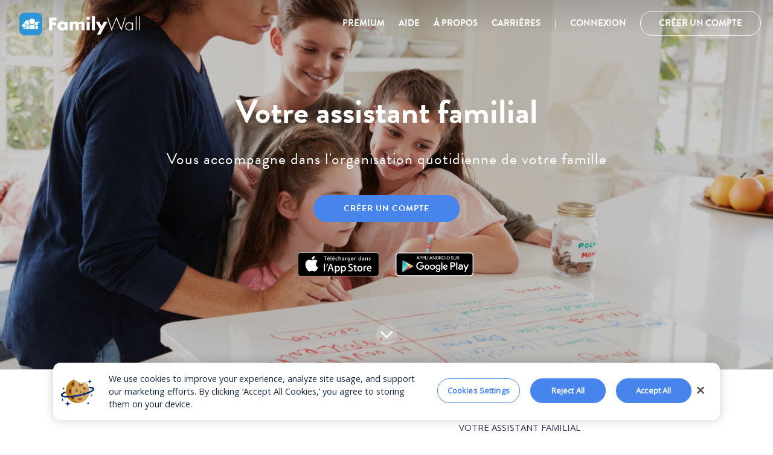

--- FILE ---
content_type: text/html; charset=UTF-8
request_url: https://www.familywall.com/index.html?lang=fr
body_size: 10659
content:
<!DOCTYPE html>
<html class="no-js" lang="fr">
<head>
	<meta charset="utf-8">
    <title>FamilyWall | Votre assistant familial</title>

<meta name="viewport" content="width=device-width, initial-scale=1.0">

<meta description="/index.html?lang=fr"/>


<!-- OneTrust Cookies Consent Notice start for familywall.com -->
<script type="text/javascript" src="https://cdn.cookielaw.org/consent/0194b280-e4a9-79ae-805f-e0e8d642be4e/OtAutoBlock.js" ></script>
<script src="https://cdn.cookielaw.org/scripttemplates/otSDKStub.js"  type="text/javascript" charset="UTF-8" data-domain-script="0194b280-e4a9-79ae-805f-e0e8d642be4e" ></script>
<script type="text/javascript">
function OptanonWrapper() { }
</script>
<!-- OneTrust Cookies Consent Notice end for familywall.com -->

<!-- Add Segment's OneTrust Consent Wrapper -->
<script src="https://cdn.jsdelivr.net/npm/@segment/analytics-consent-wrapper-onetrust@latest/dist/umd/analytics-onetrust.umd.js"></script>
<!-- Segment Analytics -->
<script>
  !function(){
    var i="analytics",analytics=window[i]=window[i]||[];if(!analytics.initialize)if(analytics.invoked)window.console&&console.error&&console.error("Segment snippet included twice.");else{analytics.invoked=!0;analytics.methods=["trackSubmit","trackClick","trackLink","trackForm","pageview","identify","reset","group","track","ready","alias","debug","page","screen","once","off","on","addSourceMiddleware","addIntegrationMiddleware","setAnonymousId","addDestinationMiddleware","register"];analytics.factory=function(e){return function(){if(window[i].initialized)return window[i][e].apply(window[i],arguments);var n=Array.prototype.slice.call(arguments);if(["track","screen","alias","group","page","identify"].indexOf(e)>-1){var c=document.querySelector("link[rel='canonical']");n.push({__t:"bpc",c:c&&c.getAttribute("href")||void 0,p:location.pathname,u:location.href,s:location.search,t:document.title,r:document.referrer})}n.unshift(e);analytics.push(n);return analytics}};for(var n=0;n<analytics.methods.length;n++){var key=analytics.methods[n];analytics[key]=analytics.factory(key)}analytics.load=function(key,n){var t=document.createElement("script");t.type="text/javascript";t.async=!0;t.setAttribute("data-global-segment-analytics-key",i);t.src="https://cdn.segment.com/analytics.js/v1/" + key + "/analytics.min.js";var r=document.getElementsByTagName("script")[0];r.parentNode.insertBefore(t,r);analytics._loadOptions=n};analytics._writeKey="0icNBy6jJiIOYtx933yTFQ3bvZCzXDbb";;analytics.SNIPPET_VERSION="5.2.0";
    withOneTrust(analytics).load("0icNBy6jJiIOYtx933yTFQ3bvZCzXDbb");
  }}();
</script>
<!-- Segment Analytics end -->

<style>
#onetrust-banner-sdk{
  bottom:24px !important;
  left:95px !important;
  right:24px !important;
  border-radius:12px !important;
  border:var(--border);
  padding-left:12px;
}
#onetrust-pc-btn-handler, #onetrust-reject-all-handler, #onetrust-accept-btn-handler{
  border-radius:20px !important;
}
#onetrust-policy{
  margin:1em 0 1em 64px !important;
  height:100%
}
.ot-bnr-logo{
  width:40px!important;
  height:40px!important;
}
#onetrust-consent-sdk *:focus, #onetrust-banner-sdk *:focus,#onetrust-banner-sdk:focus{
  outline-width: 0px !important;
}

#onetrust-pc-sdk{
  border-radius:12px !important;
  border:var(--border);
}
#onetrust-pc-sdk button{
  border-radius:20px !important;
}
</style><script>window.analytics?.page();</script>

<link rel="apple-touch-icon" sizes="180x180" href="/static-Family/metatags/apple-touch-icon.png">
<link rel="shortcut icon" type="image/x-icon" href="/static-Family/metatags/favicon.ico" />
<link rel="icon" type="image/png" sizes="32x32" href="/static-Family/metatags/favicon-32x32.png">
<link rel="icon" type="image/png" sizes="192x192" href="/static-Family/metatags/android-chrome-192x192.png">
<link rel="icon" type="image/png" sizes="16x16" href="/static-Family/metatags/favicon-16x16.png">
<link rel="manifest" href="/static-Family/pwamanifest.json">
<link rel="mask-icon" href="/static-Family/metatags/safari-pinned-tab.svg" color="#4784EC">
<meta name="msapplication-TileColor" content="#2d89ef">


<meta name="robots" content="index,follow">

<meta property="og:title" content="FamilyWall | Votre assistant familial"/>
<meta property="og:type" content="website" />
<meta property="og:url" content="http://www.familywall.com/"/>
<meta property="og:image" content="http://www.familywall.com/images/metatags/FamilyWall_Logo.png" />
<meta property="og:site_name" content="Familywall.com"/>
<meta property="og:description" content="FamilyWall est l'assistant préféré des Familles. Simplifiez votre vie quotidienne avec une seule application pour organiser toutes les activités, tâches et informations de votre famille.#FamilyWall"/>

<meta property="og:locale" content="fr" />

<meta property="fb:app_id" content="419720471454550" /> 

<meta name="twitter:card" content="summary_large_image" />
<meta name="twitter:title" content="FamilyWall | Votre assistant familial" />
<meta name="twitter:site" content="@FamilyWall" />
<meta name="twitter:image" content="https://www.familywall.com/images/metatags/FamilyWall_Logo.png" />
<meta name="twitter:creator" content="@FamilyWall" />

<meta name="format-detection" content="telephone=no" />
<meta name="msapplication-tap-highlight" content="no">
<meta name="apple-mobile-web-app-title" content="" />
<meta name="apple-mobile-web-app-capable" content="no" />
<meta name="apple-mobile-web-app-status-bar-style" content="black" />

<meta name="description" content="FamilyWall est l'assistant préféré des Familles. Simplifiez votre vie quotidienne avec une seule application pour organiser toutes les activités, tâches et informations de votre famille.#FamilyWall" />
<meta name="copyright" content="Family&amp;Co SAS" />

    <meta name="MetricData.appId" content="Landings">
    <meta name="MetricData.action" content="FamilyWall">

 	<link rel="canonical" href="https://www.familywall.com/index.html"/>
  	<link rel="alternate" hreflang="en" href="https://www.familywall.com/en/index.html" />
    <link rel="alternate" hreflang="fr" href="https://www.familywall.com/fr/index.html" />
  	<link rel="alternate" hreflang="de" href="https://www.familywall.com/de/index.html" />
    <link rel="alternate" hreflang="it" href="https://www.familywall.com/it/index.html" />
  	<link rel="alternate" hreflang="es" href="https://www.familywall.com/es/index.html" />
    <link rel="alternate" hreflang="pt" href="https://www.familywall.com/pt/index.html" />

      <link rel="stylesheet" href="/generated/static-Family/css/main.css">
  
 
<link rel="stylesheet" type="text/css" href="//fonts.googleapis.com/css?family=Open+Sans" />
<link rel="stylesheet" href="https://use.typekit.net/jjw4gyc.css">
    
</head>
<body>  
   <!-- NAVBAR -->
    <div class="header">
        <a class="headlink" href="/index.html">
           <img id="headLogo" src="/static-Family/img/FamilyWall_Logo_white.png" alt="" style="width:224px">
           <img class="hideOnNarrow" id="headLogo2" src="/static-Family/img/FamilyWall_Logo_Black.png" alt="" style="width:224px">
        </a>
        <nav>
           <ul>
              <li><a href="premium.html">Premium</a></li>
              <li><a href="https://support.familywall.com/">Aide</a></li>
              <li><a href="about.html">À propos</a></li>
              <li><a href="https://careers.intandemfamilies.com/en/postings/e2e14dce-4b94-439b-b517-5c2fb51a4418">Carrières</a></li>
              <li class="separator">|</li>
              <li><a class="signin" href="/fw2_signin.php">Connexion</a></li>
              <li><a class="button signup" href="/fw2_signup.php" data-ga-event="Sign_Up|A_Start_From_NavBar|1">Créer un compte</a></li>
           </ul>
        </nav>
        <button></button>
      </div>

   <!-- NAVBAR END -->
         
   <!-- HEAD -->
      <div class="head head1">
         <div class="headsection">
               <h1>Votre assistant familial</h1>
               <h2 style="font-weight: 400;letter-spacing: 1px;">Vous accompagne dans l'organisation quotidienne de votre famille</h2>
               <div class="hideOnNarrow" style="margin-top:40px">
                  <a style="font-weight:600" class="bigbtn btn-head-sign" href="/fw2_signup.php" data-ga-event="Sign_Up|A_Start_From_Photo|1">Créer un compte</a><br/><br/><br/>
                  <a target="_blank" rel="noopener" class="applhead itunelink" data-ga-event="Store|Apple|1"><img src="/images/badge2/appStore_FR.svg" alt="" style="padding-right: 1.5vw;vertical-align:middle"></a>
                  <a style="font-weight:600" target="_blank" rel="noopener" class="gplaylink" data-ga-event="Store|Play|1"><img src="/images/badge2/play-badge-border-FR.png" style="width:135px;vertical-align:middle" alt=""></a>
                </div>  

               <a class="showOnNarrow bigbtn btn-head-sign" href="https://api.familywall.com/dl">Téléchargez l'appli GRATUITE</a>
               <span class="arrow-down" style="cursor:pointer"><svg viewBox="0 0 24 24" xmlns="http://www.w3.org/2000/svg" stroke="currentColor" stroke-width="2"><path d="M6 9L12 15L18 9" fill="none" stroke-linecap="round" stroke-linejoin="round"></path></svg></span>
            </div>
      </div>
   <!-- HEAD END -->


   <!-- DASHBOARD -->
      <div class="section with-separator" id="dashboard">
         <div class="container ContainerDashboard">
            <div class="doubleCol">
               <div class="imgContainer hideOnNarrow">
                  <div class="animation-element bounce-up cf">
                     <div class="subject development">
                      <img class="phone" data-src="/static-Family/img/FR/Block-Dashboard-Img2-Full@2x.png" alt="Share_Photo" style="width:295px;">
                     </div>
                  </div>
                </div>
               <div class="heroText textRight rightcol todoText">
                  <h3 class="darkgrey">VOTRE ASSISTANT FAMILIAL</h3>
                  <h4 class="darkgrey">Le Tableau de Bord de la Famille</h4>
                  <p class="darkgrey">FamilyWall vous aide chaque jour à simplifier votre quotidien familial parfois très chargé. Partage des emplois du temps et activités de chacun, gestion des listes de courses et de tâches, planning des repas et partage de la localisation quand les enfants sont de sortie... <br><br> Avec FamilyWall, toute la famille reste sur la même longueur d'onde.</p>
                  
                  <div class="hideOnNarrow hideOnNarrowForce" style="box-shadow: 1px 2px 20px #ddd;display:inline-block;padding:0px 12px;border-radius:22px;color:#000;font-size:90%;line-height:150%">
                    <img class="stars" data-src="/static-Family/img/rating_star.png" alt="star_rating">
                    <img class="stars" data-src="/static-Family/img/rating_star.png" alt="star_rating">
                    <img class="stars" data-src="/static-Family/img/rating_star.png" alt="star_rating">
                    <img class="stars" data-src="/static-Family/img/rating_star.png" alt="star_rating">
                    <img class="stars" data-src="/static-Family/img/rating_star.png" alt="star_rating">
                    <p class="darkgrey rating" style="font-size: 16px;">"Très utile pour la vie de tous les jours, entre le planning de mon mari et le mien, les activités de notre fille, les grands parents peuvent suivre et nous aider au quotidien. je recommande 👌🏼"</p>
                    <p class="darkgrey ratingAuthor" style="font-size: 16px;"><img data-src="/static-Family/img/user.png" style="vertical-align:middle;margin-right:20px;" alt="feedback_user">Gwendoline B.</p>
                  </div>
                  <div class="imgContainer showOnNarrow" style="vertical-align: middle !important">
                    <img class="phone" data-src="/static-Family/img/FR/Block-Dashboard-Img2-Full@2x.png" alt="Share_Photo" style="width: 295px;max-width:80%;margin-bottom:20px;">
                  </div>
               </div>
            </div>        
         </div>        
      </div>
      <!-- DASHBOARD END -->


   <!-- CALENDAR -->
      <div class="section sectionCalendar with-separator" id="calendar">
         <div class="container ContainerCalendar">
            <div class="heroText textLeft textCalendar">
               <h3 class="darkgrey">CALENDRIER PARTAGÉ</h3>
               <h4 class="darkgrey">Simplifiez-vous la vie de famille</h4>
               <p class="darkgrey">Organisez votre vie quotidienne et gardez toute la famille au courant avec l'agenda partagé. Retrouvez toutes les activités et rendez-vous de la famille dans un seul endroit accessible à tout moment. Synchronisez l’agenda de votre téléphone ou votre calendrier préféré, vous ne manquerez plus jamais un anniversaire ou un évènement important.</p>
               <div class="hideOnNarrow">
                 <div class="animation-element bounce-leftFaster cf">
                    <div class="subject development">
                       <span style="position:relative;left:100px;box-shadow: 1px 2px 20px #ccc;display:inline-block;padding:7px 20px 7px 12px;border-radius:22px;color:#000;font-size:90%;line-height:200%">
                         <img data-src="/static-Family/img/ic_google.png" style="vertical-align:middle;width:30px;height:30px;margin-right:10px" alt="google_icon">
                         Synchronisé avec le Calendrier Google                        </span>
                    </div>
                 </div>
               </div>  
            </div> 
            <div class="imgContainer hideOnNarrow">
               <div class="animation-element bounce-right cf" style="display: inline-block;">
                  <div class="subject development">
	                  <img class="img1 phone" data-src="/static-Family/img/FR/Block2-Img2-Right_Full@2x.png" alt="Share_Photo" style="width:303px;position:absolute;left:160px;transform:translate(-50%,-50%)">
                  </div>
               </div>
               <div class="animation-element bounce-leftFaster cf" style="display: inline-block;">
                  <div class="subject development">
	                  <img class="img2 phone" data-src="/static-Family/img/FR/Block2-Img2-Left_Full@2x.png" alt="Share_Photo" style="width:303px;position:absolute;left:0px;transform:translate(-50%,-50%)">
                  </div>
               </div>
            </div>
            <div class="imgContainer showOnNarrow" style="text-align:left">
                  <img class="phone" data-src="/static-Family/img/FR/Block2-Img2-Right_Full@2x.png" style="position: relative;width:55%;top:5px;margin-bottom:20px" alt="Family_Messaging">
                  <img class="phone" data-src="/static-Family/img/FR/Block2-Img2-Left_Full@2x.png" style="position: absolute;width:55%;right:3%;bottom:20px;" alt="Family_Messaging">
            </div>
          </div>        
      </div>
      <!-- CALENDAR END -->
    
      <!-- TODO -->
      <div class="section with-separator" id="todo">
         <div class="container ContainerTodo">
            <div class="doubleCol">
               <div class="imgContainer hideOnNarrow" style="vertical-align: middle !important;">
                  <div class="animation-element bounce-up cf">
                      <div class="subject development phone" style="display: inline-block;position: relative;width:308px;overflow:hidden;background:url('/static-Family/img/FR/todo.gif') no-repeat;background-position:12px 39px;">
                        <img data-src="/static-Family/img/Block7_device@2x.png" alt="Share_Photo" style="width:100%"">
                      </div>
                  </div>
                </div>
               <div class="heroText textRight rightcol todoText">
                  <h3 class="darkgrey">LISTE DE COURSES &amp; TACHES</h3>
                  <h4 class="darkgrey">Gardez toutes vos listes dans un seul endroit !</h4>
                  <p class="darkgrey">Plus de post-it ni de bout de papier, ou d'allées et venues à l'épicerie. Vos listes de courses sont accessibles par toute la famille. Vos listes personnalisées sont automatiquement mises à jour, afin que toute la famille sache ce qui reste à faire.</p>
                  
                  <span class="hideOnNarrow hideOnNarrowForce" style="box-shadow: 1px 2px 20px #ddd;display:inline-block;padding:0px 12px;border-radius:22px;color:#000;font-size:90%;line-height:150%">
                    <img class="stars" data-src="/static-Family/img/rating_star.png" alt="star_rating">
                    <img class="stars" data-src="/static-Family/img/rating_star.png" alt="star_rating">
                    <img class="stars" data-src="/static-Family/img/rating_star.png" alt="star_rating">
                    <img class="stars" data-src="/static-Family/img/rating_star.png" alt="star_rating">
                    <img class="stars" data-src="/static-Family/img/rating_star.png" alt="star_rating">
                    <p class="darkgrey rating" style="font-size: 16px;">"Cette application m'est très utile et facilite beaucoup l'organisation quotidienne de ma vie de famille."</p>
                    <p class="darkgrey ratingAuthor" style="font-size: 16px;"><img data-src="/static-Family/img/user2@2x.png" style="vertical-align:middle;margin-right:20px;width:30px;height:30px" alt="feedback_user">Danielle Loret - iPhone 6</p>
                  </span>
                  <div class="imgContainer showOnNarrow" style="vertical-align: middle !important;height:500px;position:relative;margin-top:20px">
                    <img data-src="/static-Family/img/FR/todo.gif" alt="Share_Photo" style="position: absolute;width: 250px;top: 33px;left: 50%;transform: translate(-50%);">
                    <img class="phone" data-src="/static-Family/img/Block7_device@2x.png" alt="Share_Photo" style="position: absolute;width:260px;left: 50%;transform: translate(-50%);max-width: unset !important;">
                </div>
               </div>
            </div>        
         </div>        
      </div>
      <!-- TODO END -->
      
      <!-- BUDGET -->
      <div class="section sectionBudget with-separator" id="budget">
         <div class="container">
            <div class="heroText textLeft">
               <span style="display:inline-block;font-size:10px;font-weight:bold;padding:5px 10px;border-radius:10px;color:#000;background-color:#FFE100">PREMIUM</span>
               <h3 class="darkgrey">BUDGET</h3>
               <h4 class="darkgrey">Gérez votre Budget, facilement</h4>
               <p class="darkgrey">Gérer les factures, les dépenses quotidiennes, ou simplement économiser ensemble pour un achat important ? Invitez vos proches et profitez d'un moyen facile pour suivre & organiser vos dépenses.</p>
               <div class="hideOnNarrow">
                 <div class="animation-element bounce-leftFaster cf">
                    <div class="subject development">
                       <span style="position:relative;left:100px;box-shadow: 1px 2px 20px #ccc;display:inline-flex;padding:7px 20px 7px 12px;border-radius:8px;color:#000;font-size:90%;">
                         <img data-src="/static-Family/img/notification_avatar_user@2x.png" style="vertical-align:middle;width:50px;height:50px;margin-right:10px" alt="Mom">
                         <div>
                            <b>Nouvelle transaction ajoutée par Maman</b>
                            <br/>
                            🥑 Courses - 35,90 €                         </div>
                        </span>
                    </div>
                 </div>
               </div>  
            </div> 
            <div class="imgContainer hideOnNarrow">
               <div class="animation-element bounce-right cf" style="display: inline-block;">
                  <div class="subject development">
                    <img class="img1 phone" data-src="/static-Family/img/FR/Block-Budget-Img2-Right_Full@2x.png" alt="Share_Photo" style="width:303px;position:absolute;left:160px;transform:translate(-50%,-50%)">
                  </div>
               </div>
               <div class="animation-element bounce-leftFaster cf" style="display: inline-block;">
                  <div class="subject development">
                    <img class="img2 phone" data-src="/static-Family/img/FR/Block-Budget-Img2-Left_Full@2x.png" alt="Share_Photo" style="width:303px;position:absolute;left:0px;transform:translate(-50%,-50%)">
                  </div>
               </div>
            </div>
            <div class="imgContainer showOnNarrow" style="text-align:left">
                  <img class="phone" data-src="/static-Family/img/FR/Block-Budget-Img2-Right_Full@2x.png" style="position: relative;width:55%;top:5px;margin-bottom:20px" alt="Family_Messaging">
                  <img class="phone" data-src="/static-Family/img/FR/Block-Budget-Img2-Left_Full@2x.png" style="position: absolute;width:55%;right:3%;bottom:20px;" alt="Family_Messaging">
            </div>
          </div>        
      </div>
      <!-- BUDGET END -->
      
      
      
      <!-- MEALPLANNER -->
      <div class="section with-separator">
         <div class="container ContainerMealPlanner">
            <div class="doubleCol">
               <div class="imgContainer hideOnNarrow" style="vertical-align: middle !important;">
                  <div class="animation-element bounce-up cf">
                     <div class="subject development">
                       	<img class="phone" data-src="/static-Family/img/FR/Block-MealPlanner-Img2-Left_Full@2x.png" alt="Share_Photo" style="position: absolute; left:110px;width:295px;transform: translate(-50%,-50%);">
			 			<img class="phone" data-src="/static-Family/img/FR/Block-MealPlanner-Img2-Right_Full@2x.png" alt="Share_Photo" style="position: absolute; left:310px;width:295px;transform: translate(-50%,-50%);">
                  
                     </div>
                  </div>
                </div>
               <div class="heroText textRight rightcol todoText">
                  <span style="display:inline-block;font-size:10px;font-weight:bold;padding:5px 10px;border-radius:10px;color:#000;background-color:#FFE100">PREMIUM</span>
                  <h3 class="darkgrey">PLANNING DES REPAS</h3>
                  <h4 class="darkgrey">Planifiez vos repas à l'avance</h4>
                  <p class="darkgrey">Planifiez facilement vos repas de la semaine et partagez vos plans de dîner avec votre famille. Sauvegardez vos recettes favorites trouvées sur le web, et planifiez les pour vos prochains repas.</p>
                  <p class="darkgrey hideOnNarrow" style="background: #FFFFFF 0% 0% no-repeat padding-box;box-shadow: 0px 3px 6px #00000029;font:16px/21px Open Sans;border-radius: 23px;padding:7px">
<svg xmlns="http://www.w3.org/2000/svg" width="30" height="30" viewBox="0 0 30 30" style="vertical-align: middle;margin-right:5px">
  <rect width="30" height="30" fill="#4784EC" rx="15"/>
  <path fill="#fff" d="M15.5 13.1a.8.8 0 00.8-.8v-1.6H18a.8.8 0 000-1.6h-1.6V7.5a.8.8 0 00-1.6 0v1.6h-1.6a.8.8 0 100 1.6h1.6v1.6a.8.8 0 00.8.8zm-4 7.3a1.6 1.6 0 101.6 1.6 1.6 1.6 0 00-1.6-1.6zm8 0a1.6 1.6 0 101.7 1.6 1.6 1.6 0 00-1.6-1.6zm-7.1-4h6a1.6 1.6 0 001.4-.9l2.7-5a.8.8 0 10-1.4-.7l-2.7 5h-5.7L9.5 8a.8.8 0 00-.7-.5H7.5a.8.8 0 100 1.6h.8l2.9 6.1-1 2a1.6 1.6 0 001.3 2.4h8.9a.8.8 0 000-1.7h-8.9z"/>
</svg>
Créez votre Liste des Courses en 1 clic !</p>
                  <div class="imgContainer showOnNarrow" style="vertical-align: middle !important;height:500px;">
                    <img class="phone" data-src="/static-Family/img/FR/Block-MealPlanner-Img2-Left_Full@2x.png" alt="Share_Photo" style="width: 295px;max-width:80%;">
             <!--       <img class="phone" data-src="/static-Family/img/FR/Block-MealPlanner-Img2-Right_Full@2x.png" alt="Share_Photo" style="position: absolute;width: 295px;top: 400px;left: 50%;">
                  -->      
                  </div>
               </div>
            </div>        
         </div>        
      </div>
      <!-- MEALPLANNER END -->

      <!-- PHOTOS & VIDEOS -->
      <div class="section with-separator" id="photos">
         <div class="container">
            <div class="doubleCol">
               <div class="heroText textRight rightcol textPhoto">
                  <h3 class="darkgrey">PHOTOS &amp; VIDEOS</h3>
                  <h4 class="darkgrey">Partagez vos meilleurs souvenirs de famille</h4>
                  <p class="darkgrey">Fêtes d'anniversaires, vacances, réunions de famille, tant de moments importants que vous pouvez partager facilement et en privé avec vos proches.</p>
               </div>
               <div class="imgContainer hideOnNarrow" style="position:absolute;left: 53%;">
                  <div class="animation-element bounce-up cf">
                     <div class="subject development">
                      <img class="phone" data-src="/static-Family/img/FR/BlockPhoto_imgTablet_Full@2x.png" style="position: relative;top: 130px;width:760px;" alt="tablet_display">
                     </div>
                  </div>
                </div>
               <div class="imgContainer showOnNarrow" style="margin:20px auto;">
                  <img class="phone" data-src="/static-Family/img/FR/BlockPhoto_imgTablet_Full@2x.png" alt="tablet_display">
               </div>
            </div>        
         </div>        
      </div>
      <!-- PHOTOS & VIDEOS END -->

      <!-- LOCATION -->
      <div class="section with-separator smallSection bg-map" id="location">
         <div class="container">
            <div class="doubleCol">
               <div class="heroText textRight rightcol textLocation">
                  <h3 class="darkgrey">LOCALISATION</h3>
                  <h4 class="darkgrey">Où es-tu?</h4>
                  <p class="darkgrey">Grâce à la Localisation en Temps-Réel et aux Alertes de Places, vous verrez sur la carte où se trouvent vos enfants et serez averti lorsqu'ils arrivent à l'école, à la maison, ou dans tout autre lieu que vous définirez.</p>
                  <div class="hideOnNarrow">
                    <div class="animation-element bounce-leftFaster cf ">
                      <div class="subject development">
                         <span  style="position:relative;left:100px;box-shadow: 1px 2px 20px #ccc;display:inline-block;padding:7px 20px 7px 12px;border-radius:22px;color:#000;font-size:90%;line-height:200%">
                           <img data-src="/static-Family/img/BlocLoc_ic_BatteryFriendly.png" style="vertical-align:middle;width:48px;height:22px;margin-right:10px;position:relative;top:-2px;" alt="battery_friendly">
                           Optimisé pour la batterie                          </span>
                      </div>
                    </div>
                  </div>  
               </div>
               <div class="imgContainer">
                 <div class="animation-element only-once map-container">
                  <img class="loc-pin pin-bank" data-src="/static-Family/img/locate_pin_bank@2x.png" alt="pin_bank">
                  <img class="loc-pin pin-dad" data-src="/static-Family/img/locate_pin_dad@2x.png" alt="pin_dad">
                  <div class="showOnNarrow" style="transform: translate(0,-25%);height: 650px;position: absolute;width: 100%;">
                      <div class="circle"></div>
                      <img class="loc-pin pin-boy" data-src="/static-Family/img/locate_pin_boy@2x.png" alt="pin_boy">
                  </div>
                  <img class="phone showOnNarrow" data-src="/static-Family/img/Block7_device@2x.png" class="narrowLocation" alt="Share_Photo" style="width:305px;">
                  <div class="hideOnNarrow">
                      <img class="loc-pin pin-park" data-src="/static-Family/img/locate_pin_park.png" alt="pin_park">
                      <div class="circle"></div>
                      <img class="loc-pin pin-boy" data-src="/static-Family/img/locate_pin_boy@2x.png" alt="pin_boy">
                      <img class="phone" data-src="/static-Family/img/Block7_device@2x.png" class="narrowLocation" alt="Share_Photo" style="width:305px;position:relative;top:200px;">
                  </div>
                  
                </div>
                </div>
            </div>        
         </div>        
      </div>
      <!-- LOCATION END -->

      <!-- MESSAGE -->
      <div class="section with-separator messageSection" id="message">
         <div class="container cf">
            <div class="imgContainer hideOnNarrow">
               <div class="animation-element bounce-up cf" style="height:100%;width:0;display:inline-block">
                  <img class="subject development phone" data-src="/static-Family/img/FR/Block3-Img2-Left@2x.png" alt="Share_Photo" style="width:295px;position: absolute; bottom: 0px; left:-350px;border-radius:40px 40px 0px 0px">
                  
               </div>
               <div class="animation-element bounce-down cf" style="height:100%;width:0;display:inline-block">
                  <img class="subject development phone" data-src="/static-Family/img/FR/Block3-Img2-Right@2x.png" alt="Share_Photo" style="width:295px;position: absolute; top:0px; left:-30px;border-radius:0px 0px 40px 40px">
               </div>
            </div>
            <div class="heroText textRight textMessage">
               <h3 class="darkgrey">MESSAGERIE DE FAMILLE</h3>
               <h4 class="darkgrey">Un moyen facile de communiquer avec votre famille</h4>
               <p class="darkgrey">Communiquez simplement avec votre famille par messagerie instantanée. Laissez  un message audio, partagez vos dernières photos ou vidéos. Envoyez ce que vous voulez, en privé et en toute sécurité.</p>
            </div>
            <div class="imgContainer showOnNarrow" style="height: 494px;">
               <img class="phone crop" data-src="/static-Family/img/FR/Block3-Img2-Left@2x.png" style="max-width: 280px !important;" alt="Family_Messaging">
            </div>
         </div>        
      </div>
      <!-- MESSAGE END -->

      <!-- MORE FEATURES -->
      <div class="section smallSection bg-green hideOnNarrow" id="sharingmore" style="padding:40px 0px">
         <div class="container" style="display: block; max-width:100% !important;padding-top: 55px">
            
               <h4 style="text-align:center">Partagez et bien plus encore</h4>
            
            <div class="featureGrid white">
               <div class="featureGridItem">
                  <div class="imgContainer">
                     <img class="img features" data-src="/static-Family/img/Photos_Img@2x.png" style="width:240px;" alt="photo_feature">
                  </div>
                     <div class="featureGridText">Partagez vos meilleurs photos et vidéos</div>
               </div>
               <div class="featureGridItem">
                  <div class="imgContainer" style="position: relative; height: 200px; width: 240px;">
                     <img class="img features" data-src="/static-Family/img/FR/Message_Img@2x.png" style="width:240px;"  alt="message_feature">
                  </div>
                  <div class="featureGridText">Messagerie de groupe privée et facile</div>
               </div>
               <div class="featureGridItem">
                  <div class="imgContainer">
                     <img class="img features" data-src="/static-Family/img/FR/Location_Img@2x.png" style="width:240px;" alt="location_feature">
                  </div>
                  <div class="featureGridText">Localisez en temps réel un membre de la famille</div>
               </div>
               <div class="featureGridItem">
                  <div class="imgContainer">
                     <img class="img features" data-src="/static-Family/img/FR/Calendar_Img@2x.png" style="width:240px;" alt="calendar_feature">
                  </div>
                  <div class="featureGridText">Partagez un rendez-vous instantanément</div>
               </div>
               <div class="featureGridItem">
                  <div class="imgContainer">
                     <img class="img features" data-src="/static-Family/img/Voice_Img@2x.png" style="width:240px;" alt="voice_feature">
                  </div>
                  <div class="featureGridText">Dites, chantez, criez vos messages...</div>
               </div>
               <div class="featureGridItem">
                  <div class="imgContainer">
                     <img class="img features" data-src="/static-Family/img/FR/To-Do_Img@2x.png" style="width:240px;" alt="todo_feature">
                  </div>
                  <div class="featureGridText">Organisez-vous simplement avec les listes et tâches partagées</div>
               </div>
            </div>
         </div>
      </div>
      <!-- MORE FEATURES END -->

      <!-- MULTIGROUP -->
      <div class="section smallSection" id="multigroup">
         <div class="container" style="min-height:600px;">
            <div class="heroText textLeft">
               <h3 class="darkgrey">MULTI-GROUPES</h3>
               <h4 class="darkgrey">Créez autant de groupes privés que vous le souhaitez</h4>
               <p class="darkgrey">Créez différents groupes privés et restez en contact avec les personnes importantes de votre vie, comme votre famille, votre famille élargie, vos meilleurs amis ou même vos voisins.</p>
            </div>
            <div class="imgContainer hideOnNarrow">
               <div class="animation-element bounce-right cf">
                  <div class="subject development">
                     <img class="phone" data-src="/static-Family/img/FR/Block6_Img2@2x.png" alt="Multi-Group" style="vertical-align: bottom;width:295px;border-radius:40px 40px 0px 0px;">
                  </div>
               </div>
               <div class="animation-element bounce-left cf">
                  <div class="subject development">
                     <img data-src="/static-Family/img/FR/Block6_Img@2x.png" alt="Multi-Group" style="position: absolute; bottom: 140px; right:-5px;width:300px;">
                  </div>
               </div>
            </div>
            <div class="imgContainer showOnNarrow">
               <img class="phone crop" data-src="/static-Family/img/FR/Block6_Img2@2x.png" style="max-width: 280px !important; width: 100% !important;position: relative;top: 5px;" alt="Family_Messaging">
            </div>
         </div>        
      </div>
      <!-- MULTIGROUP END -->
        
      <!-- DOWNLOAD -->
      <div class="section smallSection with-separator" id="download" style="padding:20px 0px 0px 0px;">
         <div class="container" style="display: block;text-align:center">
            
             <h4 class="darkgrey">Restez organisés sur tous vos appareils</h4>
             <p class="darkgrey" style="margin-top:20px">Téléchargez FamilyWall GRATUITEMENT et profitez de superbes fonctionnalités conçues pour les familles.</p>
          
            <div style="margin: 30px 0;">
              <a class="hideOnNarrow bigbtn white btn-head-sign" href="/fw2_signup.php"  data-ga-event="Sign_Up|A_Start_From_Bottom|1">Créer un compte</a>
              <a class="showOnNarrow bigbtn white btn-head-sign" style="margin-top: 0px" href="https://api.familywall.com/dl">Téléchargez l'appli GRATUITE</a>
            </div>
            <div class="heroText AvailableOn">
               <h3 class="darkgrey">Disponible sur :</h3>
               <a class="storeTinyIcon" href="https://itunes.apple.com/fr/app/familywall/id496889629?mt=8" data-ga-event="Store|Apple|1">
                  <img data-src="/static-Family/img/apple_icon.png" alt="Available_on_iOS" style="width:24px">
                  <span>iPhone</span>
                </a>
               <a class="storeTinyIcon" href="https://play.google.com/store/apps/details?id=com.familywall&hl" data-ga-event="Store|Play|1">
                  <img data-src="/static-Family/img/android_icon.png" alt="Available_on_Android" style="width:24px">
                  <span>Android</span>
                </a>
               <a class="storeTinyIcon" href="/fw2_signup.php" data-ga-event="Sign_Up|A_Start_From_Bottom2|1">
                  <img data-src="/static-Family/img/desktop_icon.png" alt="Available_on_Desktop" style="width:24px">
                  <span>Desktop</span>
                </a>
            </div>
            <img class="hideOnNarrow bigImage" data-src="/static-Family/img/FR/img_multidevices@2x.png" style="margin-bottom:30px;width:100%;" alt="mutildevices">
         </div>
      </div>
      <!-- DOWNLOAD END -->
     <footer class="footer">
    
    <a class="headlink" href="/"><svg xmlns="http://www.w3.org/2000/svg" style="width:160px;height:40px;vertical-align:middle" viewBox="0 0 160 40">
  <path fill="#fff" d="M55.6 13.4h-4.8v4.1h4.6a1.2 1.2 0 011.2 1.2 1.2 1.2 0 01-1.2 1.3h-4.6v7a1.3 1.3 0 01-1.3 1.2A1.3 1.3 0 0148 27V12.1a1.2 1.2 0 011.2-1.2h6.3a1.2 1.2 0 011.2 1.2 1.2 1.2 0 01-1.2 1.3zm12 14.8a1.3 1.3 0 01-1.3-1.3v-.2a4.9 4.9 0 01-7-.2 6 6 0 01-1.5-4.1 5.8 5.8 0 011.4-4.1 4.7 4.7 0 017.1-.1v-.3a1.3 1.3 0 011.3-1.3 1.3 1.3 0 011.3 1.3v9a1.3 1.3 0 01-1.3 1.3zm-4.5-9.3a2.7 2.7 0 00-2.2 1 3.6 3.6 0 00-.9 2.5 3.8 3.8 0 00.9 2.5 2.7 2.7 0 002.1 1 3 3 0 002.3-1 3.8 3.8 0 00.9-2.5 3.7 3.7 0 00-.9-2.5 2.7 2.7 0 00-2.2-1zm10-2.3a1.3 1.3 0 011.2 1.3 4.9 4.9 0 011.3-1 3 3 0 011.4-.3 3.3 3.3 0 012.9 1.7 3.8 3.8 0 013.2-1.7c2.4 0 3.7 1.5 3.7 4.5v5.5a1.3 1.3 0 01-1.3 1.3 1.3 1.3 0 01-1.3-1.3v-4.8a4.7 4.7 0 00-.3-2.2 1.4 1.4 0 00-1.3-.7 1.7 1.7 0 00-1.6.8 5.1 5.1 0 00-.4 2.5v4.4a1.3 1.3 0 01-1.3 1.3 1.3 1.3 0 01-1.3-1.3v-4.8c0-2-.5-2.9-1.7-2.9a1.7 1.7 0 00-1.5.8 5 5 0 00-.5 2.5v4.4a1.3 1.3 0 01-1.3 1.3 1.3 1.3 0 01-1.2-1.3v-8.7a1.3 1.3 0 011.3-1.3zm15.9-4a1.5 1.5 0 01.5-1.2 1.6 1.6 0 011.1-.5 1.6 1.6 0 011.2.5 1.5 1.5 0 01.5 1.1 1.7 1.7 0 01-1.5 1.7 1.6 1.6 0 01-1.4-.5 1.6 1.6 0 01-.4-1.2zm2.9 5.7v8.4a1.3 1.3 0 01-1.3 1.3 1.3 1.3 0 01-1.2-1.3v-8.4a1.3 1.3 0 011.2-1.2 1.3 1.3 0 011.3 1.2zm5.5-8v16.4a1.3 1.3 0 01-1.3 1.2 1.3 1.3 0 01-1.3-1.2V10.3A1.3 1.3 0 0196.1 9a1.3 1.3 0 011.3 1.3zm6.1 16l-3.8-7a1.3 1.3 0 011-2 1.3 1.3 0 011.2.7l3 5.6 2.8-5.6a1.3 1.3 0 011-.7 1.3 1.3 0 011.2 1.9l-7.4 14.3a1.3 1.3 0 01-1.1.7 1.3 1.3 0 01-1.1-1.9zm8.4-13l4.2 12.9 5.2-13.1a.4.4 0 01.9 0l4.9 13 4.7-12.9a.5.5 0 01.5-.3.5.5 0 01.5.7L127.5 28a.4.4 0 01-.9 0l-4.8-13.1-5.4 13a.4.4 0 01-.8 0l-4.7-14.3a.5.5 0 01.5-.7.5.5 0 01.5.3zm29.1 4.3a.5.5 0 01.5.4v9.3a.5.5 0 01-.5.5.5.5 0 01-.4-.5v-1.6a4.4 4.4 0 01-3.8 2 4.7 4.7 0 01-4.6-5c0-3 1.9-5 4.6-5a4.4 4.4 0 013.8 1.8V18a.5.5 0 01.4-.4zm-7.8 5c0 2.2 1.3 4.2 3.7 4.2 2.4 0 3.7-2 3.7-4.2a3.7 3.7 0 10-7.4 0zm12.6-11.2v16.1a.5.5 0 01-.4.5.5.5 0 01-.5-.5V11.4a.5.5 0 01.5-.5.5.5 0 01.4.5zm4.3 0v16.1a.5.5 0 01-.4.5.5.5 0 01-.5-.5V11.4a.5.5 0 01.5-.5.5.5 0 01.4.5zM30 39H10a9 9 0 01-9-9V10a9 9 0 019-9h20a9 9 0 019 9v20a9 9 0 01-9 9zM8.3 25.6a20 20 0 000 2h3.4a22.4 22.4 0 01.1-2.5 3.9 3.9 0 01-2.3.7 4.7 4.7 0 01-1.2-.2zm19-3.8a20.9 20.9 0 01.7 5.7h4.3a19.7 19.7 0 00-.8-5.8 3.9 3.9 0 01-2.2.7 3.9 3.9 0 01-2-.6zm-8-2a17.3 17.3 0 00-1.6 7.7h9.5a17.3 17.3 0 00-1.7-7.8 5.5 5.5 0 01-3 1 5.4 5.4 0 01-3.1-1zm-5.8 1.6a19.5 19.5 0 00-1 6.1H17a19 19 0 011.4-7.6v-.1a4.7 4.7 0 01-3.6 1.7 4.8 4.8 0 01-1.2-.1zm-7.8 1l1.7 1.7a3 3 0 002.1.9 3 3 0 003-3 3.2 3.2 0 00-.1-1 4.8 4.8 0 01-2.2-2.7l-.2-.2-.9.8-.9-.8v.8h-.8v1h-.9v.8h-.8l.8 1.7h-.8zm23.6-6.9a3.2 3.2 0 00-1.3.3 5.6 5.6 0 01-1.7 3.3 3 3 0 003 2.4 3 3 0 003-3 3 3 0 00-1.2-2.4.8.8 0 01.6-.4.9.9 0 01.7.8 1.3 1.3 0 001.2 1.2 1 1 0 00.5-.1 1.4 1.4 0 00.8-1 1 1 0 000-.7.3.3 0 00-.3-.2.2.2 0 00-.2.1.7.7 0 01-.5.3.8.8 0 01-.6-.4A1.5 1.5 0 0032 15a1.4 1.4 0 00-1.3.8 3 3 0 00-1.3-.3zm-20.2 0c0 2.6 2 2.6 2 2.6a3.9 3.9 0 003.6 2.6 3.9 3.9 0 003.4-2A5.5 5.5 0 0117 15a5.3 5.3 0 01.1-1.4 3.8 3.8 0 00-2.3-.8 3.9 3.9 0 00-3.6 2.4c-.2.5-.5.7-.9.7a1.9 1.9 0 01-1-.5zm13.3-5.1a4.7 4.7 0 00-4.7 4.7 4.7 4.7 0 004.7 4.7 4.7 4.7 0 004.8-4.7 4.8 4.8 0 00-1.4-3.4 4.7 4.7 0 00-3.4-1.3z"/>
</svg></a>
    <nav>
      <div>
        <a href="index.html">Accueil</a>
        <a href="premium.html">Premium</a>
        <a href="https://support.familywall.com/">Aide</a>
        <a href="about.html">À propos</a>
        <a href="https://careers.intandemfamilies.com/en/postings/e2e14dce-4b94-439b-b517-5c2fb51a4418">Carrières</a>
              
        <br/>
        <a href="terms.html">Conditions d'Utilisation</a>
        <a href="sales.html">Conditions générales de vente</a>
        <a href="privacy.html">Confidentialité</a>
        <br/>
        <a href="mailto:info@familyandco.com">Contactez Nous</a>
    	 <a href="mailto:sales@familyandco.com">Partenariat</a>
      </div>
        
    </nav>
    <div>
        <a href="https://www.facebook.com/Familywall/" target="new"><svg xmlns="http://www.w3.org/2000/svg" width="11.8" height="22.8" viewBox="0 0 11.8 22.8"><path d="M7.7 22.8V12.4h3.5l.5-4h-4V5.7c0-1.2.3-2 2-2h2.1V.2A28.7 28.7 0 008.7 0c-3 0-5.2 1.9-5.2 5.4v3H0v4h3.5v10.4z" fill="#fff"/></svg></a>
        <a style="margin-left:20px;" href="https://twitter.com/familywall" target="new"><svg xmlns="http://www.w3.org/2000/svg" width="25.3" height="20.6" viewBox="0 0 25.3 20.6">
  <path d="M17 0h1.5a4.6 4.6 0 01.8.3 5.6 5.6 0 01.7.3 6.5 6.5 0 01.6.4 3.7 3.7 0 01.5.4.7.7 0 00.6.1 8.8 8.8 0 001-.3l1-.4.6-.3h.2V.3h.1v.1a.8.8 0 000 .2 3.8 3.8 0 01-.3.4 5.7 5.7 0 01-.5.8 4 4 0 01-.6.7l-.3.3a1 1 0 01-.2.1l-.1.1h-.1.7a11.4 11.4 0 001.2-.4l.6-.2H25.4l-.1.1-.3.4a3.2 3.2 0 01-.3.4 6.5 6.5 0 01-.6.6 11.5 11.5 0 01-.8.7 1 1 0 00-.5.9v1.1l-.2 1.4a16.5 16.5 0 01-.4 1.7 15.3 15.3 0 01-.6 1.8 14.2 14.2 0 01-.8 1.6l-.8 1.2-.7 1-.8 1-.6.5-.5.4-.8.7a9.8 9.8 0 01-.9.5l-.9.5a10.8 10.8 0 01-1.1.5l-1.3.5a11.9 11.9 0 01-1.3.3l-1.5.2H6.7l-1-.1-1.2-.2-1.4-.5a13.5 13.5 0 01-1.6-.6l-.8-.4-.4-.2-.2-.2H0h1.7a10.2 10.2 0 001-.1 11.8 11.8 0 001.3-.3 9.4 9.4 0 001.3-.5l.9-.4a8.4 8.4 0 00.8-.4l.5-.4V16H7a3.4 3.4 0 01-.6-.1 5.1 5.1 0 01-.8-.3 6 6 0 01-.8-.4 4 4 0 01-.6-.4l-.4-.5a4.6 4.6 0 01-.5-.6A5.6 5.6 0 013 13l-.2-.4v-.1h.3a5.6 5.6 0 00.8 0 6.1 6.1 0 00.8 0h.2l.1-.1h-.1l-.2-.1-.6-.3a4.7 4.7 0 01-.8-.4 5.5 5.5 0 01-.6-.4 6.5 6.5 0 01-.6-.7 4.6 4.6 0 01-.5-.9 5.5 5.5 0 01-.4-1 5.3 5.3 0 01-.2-1v-.4h.1l.4.2a4.5 4.5 0 00.9.3l.6.1h.3-.1l-.3-.2a3 3 0 01-.4-.4l-.4-.5a3.7 3.7 0 01-.3-.5 6.5 6.5 0 01-.4-.7 5.2 5.2 0 01-.2-1 5 5 0 01-.1-.8A5.5 5.5 0 011 3a4.8 4.8 0 01.1-.7 5.4 5.4 0 01.3-.9l.2-.4h.1l.3.3.8.8a4.3 4.3 0 00.4.5.3.3 0 01.1 0 4.7 4.7 0 00.5.5l1 .7 1.4.8a13.6 13.6 0 001.6.8l1.3.4 1.2.3 1.3.2h.7V6a5.4 5.4 0 010-.8 5.2 5.2 0 010-1 5.6 5.6 0 01.3-.9 4.7 4.7 0 01.3-.7 7 7 0 01.4-.6 5 5 0 01.6-.7 4.8 4.8 0 011-.6 6 6 0 01.9-.5 4.4 4.4 0 01.7-.2 2.5 2.5 0 00.3 0z" style="fill:#f7f7f7"/>
</svg></a>
    </div>
</footer>
      <script src="/config/fiz_config.js?vfw=2026-01-07T083210"></script>
  <script src="/generated/public/js/static-Family/main.js?vfw=2026-01-07T083210"></script>
  
 
   <script>
        function rand(n){
          return Math.floor(Math.random()*n);
        }
                document.querySelector(".arrow-down").addEventListener('click',function(){
         $('html,body').animate({
            scrollTop: $("#dashboard").offset().top
         }, 'slow');
        });
      
     </script>

</body>
</html>

--- FILE ---
content_type: text/css
request_url: https://www.familywall.com/generated/static-Family/css/main.css
body_size: 8423
content:
.header{position:fixed;z-index:1;font-family:brandon-grotesque,sans-serif!important}.header .container{position:relative}.header nav{float:right;line-height:39px;font-size:15px;margin-top:3px}.header button{display:none}.header nav ul{margin:0;padding:15px 0 0}.header nav li{display:inline-block;margin-left:20px}@media (min-width: 768px){.header{height:80px!important;left:0;right:0;top:0;z-index:1;transition:background-color .7s ease,color .7s ease,border-color .7s ease;color:#fff;border-color:#fff;border-bottom:solid 1px transparent}.scrolled .header{background-color:#fffc;color:#333;border-color:#333;border-bottom:solid 1px #e4e4e4}.signup{background-color:transparent;border-color:#fff!important;color:#fff!important;transition:background-color .5s ease,color .5s ease,border-color .5s ease}.signup:hover{background-color:#4784ec!important;border-color:#4784ec!important}.scrolled .signup{background-color:#4784ec;border-color:#4784ec!important;color:#fff!important}#headLogo,#headLogo2{position:absolute;transition:opacity .7s ease;top:10px;left:20px}#headLogo2,.scrolled #headLogo{opacity:0}.scrolled #headLogo2{opacity:1}.header nav{text-transform:uppercase;margin-right:20px}.header nav .premium{font-weight:600}.header nav a{color:inherit;font-size:15px;font-weight:600;text-decoration:none!important;display:inline-block}.header nav a:hover{color:#4784ec}.header nav a.button.signup{border-width:1px;border-style:solid;border-color:inherit;border-radius:30px;padding:0 30px}.header nav a.button.signup:hover{color:#fff;background-color:#4784ec;border-color:#4784ec;transition:all .7s ease}}@media (max-width: 767px){.scrolled #headLogo2,.scrolled #headLogo,.header.fw-open #headLogo{display:none;opacity:0}.header.fw-open #headLogo2{display:block;opacity:1;z-index:11;position:relative}.header{width:auto;text-align:center}.header .headlink{float:none}.header button{display:block;position:fixed;z-index:10;right:10px;top:5px;width:46px;height:49px;color:#fff;padding:0;border:0px;border-radius:5px;background-color:transparent;background-size:100%;background-image:url([data-uri]);background-position:center;background-repeat:no-repeat}.header button:focus{outline:none}.header.fw-open button{color:#333;background-image:url([data-uri]);height:40px;width:40px;top:9px;right:13px}.header nav{font-size:100%;position:fixed;z-index:10;right:0;top:-3px;left:100%;padding:60px 10px 20px;text-align:right;background:#fff;transition:left .7s ease}.header.fw-open nav{left:0;top:-3px}.header nav ul{margin:0;font-size:20px;line-height:28px}.header nav li{display:list-item;list-style-type:none;text-align:left;line-height:200%;margin-left:0;margin-right:15px}.header nav .separator{margin:20px 45% 20px 0;border-top:1px solid #999;font-size:0px}.header nav a{color:#333!important;text-transform:uppercase;white-space:nowrap;text-decoration:none;border:0px;border-radius:0;background-color:transparent;padding:0 0 0 3px;display:block;line-height:300%;text-align:left}.header nav .signin,.header nav .signup{color:#333!important}}@media (min-width: 768px){.showOnNarrow{display:none}}@media (max-width: 767px){.hideOnNarrow{display:none}}.footer *{box-sizing:border-box}.footer{width:100%;height:184px;background-color:#586481;display:flex;flex-direction:row;align-items:center}.footer>div,.footer>a{padding:20px 0;width:20%;text-align:center;text-decoration:none}.footer>nav{flex:1;text-align:center}.footer>nav>div>a{font-size:18px;color:#fff;font-family:brandon-grotesque,Segoe UI,Helvetica,Arial,Lucida Grande,sans-serif!important;text-decoration:none;padding:10px;display:inline-block;font-weight:400}@media (max-width: 768px){.footer{height:auto;flex-direction:column}.footer>div,.footer>a{width:100%}}@media (max-width: 400px){.footer{height:auto;flex-direction:column}.footer>nav>div>a{width:100%}}.head{background-color:#fff;background-position:top;background-repeat:no-repeat;background-size:cover;position:relative;min-height:600px;height:85vh;display:table;width:100%;font-family:brandon-grotesque,sans-serif!important}.head h1{font-family:brandon-grotesque,Segoe UI,Helvetica,Arial,Lucida Grande,sans-serif;font-size:56px;font-weight:700;color:#fff;line-height:120%;margin:0 auto 25px 0}.head h2{color:#fff;font-family:brandon-grotesque,Segoe UI,Helvetica,Arial,Lucida Grande,sans-serif;font-size:26px}@media (min-width: 1300px){.head h1{font-size:4vw}.head h2{font-size:2vw}}@media (max-width: 420px){.head h1{font-size:35px;margin:0 10px 20px}.head h2{font-size:20px}.head h2,.head .bigbtn{margin:0 10px}.head .bigbtn{padding:12px 20px;margin-top:20px}}@media (max-width: 768px){.head{background-image:url("../../home_bg@2x-PCBTTRFB.jpg")}}@media (min-width: 768px){.head1{background-image:url("../../cover_chores-BAPNGKBL.jpg")}.head2{background-image:url("../../cover_groceries_a-ESGXHZQO.jpg")}.head3{background-image:url("../../cover_groceries_b-SWGFN26L.jpg")}.head4{background-image:url("../../cover_recipe-H3EWIAIA.jpg")}.head5{background-image:url("../../cover_moment-LU6Y54XU.jpg")}.head6{background-image:url("../../cover_organize-53FD5UTH.jpg")}.head7{background-image:url("../../Cover_xmas1-37DKDWU2.jpg")}.head8{background-image:url("../../Cover_xmas2-LBDJFEY4.jpg")}.head9{background-image:url("../../Cover_xmas3-2HFFHAIO.jpg")}}@media (max-height: 660px){.head{min-height:440px;height:95vh}}.headsection{display:table-cell;height:100%;vertical-align:middle;text-align:center}.btn-head-sign{margin-top:0;display:inline-block}.btn-head-sign:hover{background-color:#258aca}.arrow-down{position:absolute;bottom:30px;left:50%;transform:translate(-50%);height:35px;width:35px;display:inline-block;color:#fff;background-color:#fff3;border-radius:50%;cursor:pointer;-webkit-animation:MoveUpDown 10s linear infinite;-webkit-tap-highlight-color:rgba(0,0,0,0)}@-webkit-keyframes MoveUpDown{0%{bottom:40px}4%{bottom:21px}5%{bottom:20px}6%{bottom:21px}10%{bottom:40px}14%{bottom:21px}15%{bottom:20px}16%{bottom:21px}20%{bottom:40px}to{bottom:40px}}.premiumpage section h1,.premiumpage section h2,.premiumpage section h3,.premiumpage section h4{font-family:brandon-grotesque,Segoe UI,Helvetica,Arial,Lucida Grande,sans-serif}.premiumpage section h1{font-size:15px;line-height:22px;color:#32325d;text-transform:uppercase}.premiumpage section h2{font-size:45px;line-height:50px;font-weight:700;color:#32325d;margin-top:20px;margin-left:20px;margin-right:20px}.premiumpage section p{margin-left:20px;margin-right:20px}.premiumpage section h3{font-size:38px;line-height:48px;font-weight:700;color:#32325d;overflow:hidden;text-overflow:ellipsis}.premiumpage section.premiumfeatures h3{min-height:96px;margin:12px 0;display:flex;align-items:center;justify-content:center}.premiumpage section .text{font-size:18px;line-height:27px;font-family:Open Sans;color:#525f7f}@media only screen and (min-width: 1024px){.premiumpage section{padding:50px 0;border-top:2px solid #EBEBEB}}section.premiumfeatures{text-align:center;margin-bottom:40px;word-break:break-word}section.premiumfeatures>div{margin-top:40px}section.premiumfeatures>div>div{margin:0 2%;width:340px;display:inline-block;vertical-align:top}section.premiumfeatures>div>div img{width:250px;max-width:50%}section.premiumfeatures>div>div h2{font-family:brandon-grotesque,Helvetica Neue Light,Helvetica Neue,Helvetica,Arial,Lucida Grande,sans-serif;font-weight:400;font-size:27px;margin-top:15px;color:#3e3e3e}body.premiumpage section.premiumfeatures>div>div .text{margin-top:10px;font-family:Open Sans,Helvetica Neue Light,Helvetica Neue,Helvetica,Arial,Lucida Grande,sans-serif;font-weight:300;font-size:18px;line-height:30px}@media only screen and (max-width: 767px){.premiumpage section h2{font-size:40px}.premiumpage section.premiumfeatures>div{margin-top:0}.premiumpage section.premiumfeatures>div>div{margin-top:0;width:90%}.premiumpage section.premiumfeatures h3{margin:30px 0 20px}}body.premiumpage section{text-align:center;overflow:hidden}.cartouche{text-overflow:hidden;overflow:hidden;border-radius:24px;max-width:90%;width:270px;display:inline-block;box-shadow:0 3px 16px #00000029;text-align:left;margin:24px;padding-bottom:20px;vertical-align:top}.fakecartouche{max-width:90%;width:300px;display:inline-block;vertical-align:top;text-align:right;margin:24px;position:relative;top:208px}.cartouche .title{background-color:#ede3fb;text-align:center;padding-top:10px;padding-bottom:10px;margin-bottom:20px}.premiumpage section .cartouche h2{margin:20px 0 0;font-size:42px;text-transform:none}.premiumpage section .cartouche h3{margin:0 0 20px;font-size:22px;text-transform:none;white-space:nowrap}.cartouche .bullet,.fakecartouche .bullet{padding:0 10px;line-height:48px;height:48px;font-weight:600;display:flex;align-items:center;justify-content:start;line-height:1.2em}.fakecartouche .bullet{font-size:18px;font-family:Open Sans;color:#525f7f;overflow:hidden;display:flex;align-items:center;justify-content:end;line-height:1.2em}.fakecartouche,.cartouche .bullet.stroke{display:none}.cartouche .bullet:before{color:#a673eb;content:"";font-weight:700;font-size:30px;margin-right:10px;display:inline-block;vertical-align:middle;background-color:#a673eb;border-radius:50%;width:20px;height:20px;flex-shrink:0}.premiumtestimonials{text-align:left;display:inline-block;vertical-align:top;border-radius:16px;box-sizing:border-box;box-shadow:0 3px 6px #ccc;padding:16px;width:347px;max-width:90%;margin:5% 0 5% 5%}@media only screen and (max-width: 375px){.premiumtestimonials{width:300px;margin:5% 10%}}@media only screen and (min-width: 1024px){.fakecartouche{display:inline-block}.cartouche{text-align:center;font-size:0;margin:24px}.cartouche .bullet{justify-content:center}.cartouche .bullet:before{margin-right:0;font-size:0}.cartouche .bullet.stroke{display:block}.cartouche .bullet.stroke:before{content:"-";font-size:36px;background-color:unset;position:relative;color:#ccc;top:15px}}@media only screen and (max-width: 767px){body.premiumpage .premiumfeatures .column:before{content:" ";width:70px;border-top:1px solid #32325D;display:block;margin:30px auto 0}body.premiumpage .premiumfeatures .line:first-of-type .column:first-child:before{display:none}}@media only screen and (max-width: 1023px){body.premiumpage header{height:567px}body.premiumpage header h2.mobpunch{margin-bottom:15px}body.premiumpage section h1{font-size:16px;margin-top:40px;margin-bottom:4px}body.premiumpage section h2{margin-top:4px;margin-bottom:0}body.premiumpage section h3{margin-top:16px!important;margin-bottom:10px!important;font-size:30px}body.premiumpage section{border-bottom:1px solid #EBEBEB}body.premiumpage .premiumfeatures{border-bottom:1px solid #EBEBEB;margin-bottom:0;padding-bottom:30px}body.premiumpage .premiumfeatures img{margin-top:40px;height:150px;width:unset;max-width:unset}body.premiumpage .premiumfeatures .line:first-child .column:first-child img{margin-top:52px}.cartouche{margin:24px}.cartouche.freemium h3{display:none}body.premiumpage .cartouche{width:40%;min-width:300px}body.premiumpage .cartouche .title{padding-top:1px;padding-bottom:1px;margin-bottom:0}body.premiumpage .cartouche h1{margin:16px auto;font-size:16px}body.premiumpage .cartouche h2{margin:16px auto;font-size:42px}body.premiumpage .cartouche h3{margin:16px auto}.bigbtn.white{padding:12px 20px;font-size:14px;font-weight:700;font-family:brandon-grotesque,Segoe UI,Helvetica,Arial,Lucida Grande,sans-serif}.footer>nav>div>a{font-size:16px;font-family:Open Sans,Segoe UI,Helvetica,Arial,Lucida Grande,sans-serif!important}}@media only screen and (max-width: 680px){.cartouche{margin:24px auto}}.snow{position:fixed;top:0;transform:translateZ(0);background-color:#fff;display:inline-block;border-radius:50%;width:1px;height:1px}.snow0{animation:fall0 8s linear infinite;box-shadow:0 0 2px 2px #ffffffbf}.snow1{animation:fall0 4s linear infinite;box-shadow:0 0 3px 3px #ffffffbf}.snow2{animation:fall0 3s linear infinite;box-shadow:0 0 4px 4px #ffffffbf}@keyframes fall0{0%{transform:translate3D(3vw,0,0)}40%{transform:translate3D(-5vw,40vh,0)}50%{transform:translate3D(-6vw,50vh,0)}60%{transform:translate3D(-5vw,60vh,0)}to{transform:translate3D(5vw,100vh,0)}}@keyframes fall1{0%{transform:translateZ(0)}to{transform:translate3D(5vw,100vh,0)}}@keyframes fall2{0%{transform:translateZ(0)}40%{transform:translate3D(-3vw,40vh,0)}50%{transform:translate3D(-4vw,50vh,0)}60%{transform:translate3D(-2vw,60vh,0)}to{transform:translate3D(8vw,100vh,0)}}@keyframes fall3{0%{transform:translate3D(2vw,0,0)}40%{transform:translate3D(0,35vh,0)}50%{transform:translate3D(-3vw,45vh,0)}to{transform:translate3D(3vw,100vh,0)}}body{font-family:Open Sans,Segoe UI,Helvetica,Arial,Lucida Grande,sans-serif;-webkit-text-size-adjust:none;-ms-text-size-adjust:none;-webkit-font-smoothing:antialiased;margin:0;padding:0}table td{border-collapse:collapse}.container{width:960px;display:table;margin:0 auto}.phone{box-shadow:8px 10px 80px #32325d1f;border-radius:40px}.phone.crop{border-radius:40px 40px 0 0}.doubleCol{display:table;width:100%;height:100%}.bigbtn{border:solid 0px #4784EC;border-radius:30px;background-color:#4784ec;text-decoration:none;color:#fff;font-weight:600}a.bigbtn{font-size:14px;padding:12px 50px;letter-spacing:1px;text-transform:uppercase;text-decoration:none;-webkit-transition:opacity .2s ease-in;transition:opacity .2s ease-in}a:active,a.bigbtn:active,a.button.button:active{opacity:.5;-webkit-transition-duration:0s;transition-duration:0s}.sectionCalendar{height:650px}.section{overflow:hidden;position:relative;background-color:#fff;transition:background-color ease 1s}.section:after{content:" ";position:absolute;inset:0;background-color:#000;opacity:0;z-index:-1;transition:opacity ease 1s,z-index 1s linear 0s}.section.with-separator{border-top:solid 1px #e4e4e4}.before-view.section:after{opacity:.1;z-index:0;transition:opacity ease 1s}.featureGrid{max-width:1080px;margin:auto;text-align:center}.featureGridText{margin:0 15px;text-align:center}.featureGridItem{display:inline-block;vertical-align:top;width:240px;margin:25px 5%}.stars{position:relative;top:15px}.ratingAuthor{position:relative;bottom:10px;margin-bottom:0}.heroText{color:#fff}.AvailableOn{margin:20px 40px 40px}.textLeft{text-align:left;display:table-cell;vertical-align:middle;width:380px;min-width:380px;max-width:380px;padding-right:40px}.textRight{text-align:left;display:table-cell;vertical-align:middle;width:380px;min-width:380px;max-width:380px;padding-left:40px}.textCenter{text-align:center;display:table-cell;vertical-align:middle;padding-bottom:2.5%;margin-left:auto;margin-right:auto}.imgContainer{display:table-cell;text-align:center;vertical-align:middle}.rating{font-style:unset}.map-container{position:relative;left:80px;width:100%;max-width:356px;margin:auto;min-height:600px}.loc-pin{position:absolute}.pin-boy{bottom:40%;left:28%;width:41.6%;transition:bottom .7s ease}.in-view .pin-boy{bottom:20%}.pin-bank{bottom:47%;left:58%;width:27%}.pin-dad{bottom:25%;left:130%;width:20%}.pin-park{bottom:2%;left:150%;width:13.5%}.narrowLocation{width:100%;position:absolute;right:0;bottom:-80px}.circle{height:25px;width:25px;border-radius:50%;background-color:#ffbb72e6;position:absolute;bottom:36.8%;left:48.7%;-webkit-transition:height .25s ease,width .25s ease,bottom .7s ease;transition:height .25s ease,width .25s ease,bottom .7s ease;-webkit-transform:translate(-50%,-50%);transform:translate(-50%,-50%)}.in-view .circle{bottom:16.8%}.circle:before,.circle:after{content:"";display:block;position:absolute;inset:0;border-radius:50%;border:12px solid rgba(255,187,114,.5)}.circle:before{-webkit-animation:ripple 2s linear infinite;animation:ripple 2s linear infinite}.circle:after{-webkit-animation:ripple 2s linear 1s infinite;animation:ripple 2s linear 1s infinite}@-webkit-keyframes ripple{0%{-webkit-transform:scale(1)}75%{-webkit-transform:scale(5);opacity:1}to{-webkit-transform:scale(6);opacity:0}}@keyframes ripple{0%{transform:scale(1)}75%{transform:scale(5);opacity:1}to{transform:scale(6);opacity:0}}.textCenter+.imgContainer .img{margin:0 auto}.doubleCol.imgContainer:first-child{display:table-cell;text-align:left}.doubleCol.imgContainer:first-child.img{max-width:100%;width:100%;height:auto;margin:0 auto}.doubleCol.rightcol{display:table-cell;vertical-align:middle;width:320px;min-width:320px;max-width:320px;padding-left:40px}.section h2{font-family:Open Sans,Segoe UI,Helvetica,Arial,Lucida Grande,sans-serif;font-size:20px;font-weight:300;line-height:1.35;color:#fff}.section h3{font-family:Open Sans,Segoe UI,Helvetica,Arial,Lucida Grande,sans-serif;font-size:15px;font-weight:400;color:#fff;margin-bottom:15px}.section h4{font-family:brandon-grotesque,Segoe UI,Helvetica,Arial,Lucida Grande,sans-serif;font-size:45px;font-weight:800;color:#fff;line-height:50px;margin:0 auto 25px 0}.section .white{color:#fff}.section .blue{color:#4784ec}.section .darkgrey{color:#32325d}.darkergrey{color:#505050}.section .black{color:#000}.section .red{color:#cd040b}.section.bg-map{background-image:url("../../bkg_locate-VZNZLVZH.jpg");background-repeat:no-repeat;background-position:center;background-size:cover}.section.bg-green{background-color:#6cc8c1}.animation-element{position:relative}.bounce-up .subject{-moz-transition:all .7s ease-out;-webkit-transition:all .7s ease-out;-o-transition:all .7s ease-out;transition:all .7s ease-out;-moz-transform:translate3d(0px,200px,0px);-webkit-transform:translate3d(0px,200px,0px);-o-transform:translate(0px,200px);-ms-transform:translate(0px,200px);transform:translate3d(0,200px,0);-webkit-backface-visibility:hidden;-moz-backface-visibility:hidden;backface-visibility:hidden}.bounce-up.in-view .subject{-moz-transform:translate3d(0px,0px,0px);-webkit-transform:translate3d(0px,0px,0px);-o-transform:translate(0px,0px);-ms-transform:translate(0px,0px);transform:translateZ(0)}.bounce-down .subject{-moz-transition:all .7s ease-out;-webkit-transition:all .7s ease-out;-o-transition:all .7s ease-out;transition:all .7s ease-out;-moz-transform:translate3d(0px,-200px,0px);-webkit-transform:translate3d(0px,-200px,0px);-o-transform:translate(0px,-200px);-ms-transform:translate(0px,-200px);transform:translate3d(0,-200px,0);-webkit-backface-visibility:hidden;-moz-backface-visibility:hidden;backface-visibility:hidden}.bounce-down.in-view .subject{-moz-transform:translate3d(0px,0px,0px);-webkit-transform:translate3d(0px,0px,0px);-o-transform:translate(0px,0px);-ms-transform:translate(0px,0px);transform:translateZ(0)}.bounce-left .subject{-moz-transition:all 1s ease-out;-webkit-transition:all 1s ease-out;-o-transition:all 1s ease-out;transition:all 1s ease-out;-moz-transform:translate3d(-50px,0px,0px);-webkit-transform:translate3d(-50px,0px,0px);-o-transform:translate(-50px,0px);-ms-transform:translate(-50px,0px);transform:translate3d(-50px,0,0);-webkit-backface-visibility:hidden;-moz-backface-visibility:hidden;backface-visibility:hidden}.bounce-left.in-view .subject{-moz-transform:translate3d(-100px,0px,0px);-webkit-transform:translate3d(-100px,0px,0px);-o-transform:translate(-100px,0px);-ms-transform:translate(-100px,0px);transform:translate3d(-100px,0,0)}.bounce-right .subject{-moz-transition:all 1s ease-out;-webkit-transition:all 1s ease-out;-o-transition:all 1s ease-out;transition:all 1s ease-out;-moz-transform:translate3d(0px,0px,0px);-webkit-transform:translate3d(0px,0px,0px);-o-transform:translate(0px,0px);-ms-transform:translate(0px,0px);transform:translateZ(0);-webkit-backface-visibility:hidden;-moz-backface-visibility:hidden;backface-visibility:hidden}.bounce-right.in-view .subject{-moz-transform:translate3d(20px,0px,0px);-webkit-transform:translate3d(20px,0px,0px);-o-transform:translate(20px,0px);-ms-transform:translate(20px,0px);transform:translate3d(20px,0,0)}.bounce-leftFaster .subject{-moz-transition:all .5s ease-out;-webkit-transition:all .5s ease-out;-o-transition:all .5s ease-out;transition:all .5s ease-out;-moz-transform:translate3d(0px,0px,0px);-webkit-transform:translate3d(0px,0px,0px);-o-transform:translate(0px,0px);-ms-transform:translate(0px,0px);transform:translateZ(0);-webkit-backface-visibility:hidden;-moz-backface-visibility:hidden;backface-visibility:hidden}.bounce-leftFaster.in-view .subject{-moz-transform:translate3d(-100px,0px,0px);-webkit-transform:translate3d(-100px,0px,0px);-o-transform:translate(-100px,0px);-ms-transform:translate(-100px,0px);transform:translate3d(-100px,0,0)}@keyframes slide{0%{left:0;top:0}to{left:0;top:-1000px}}@-webkit-keyframes scroll-ani{0%{opacity:1;top:50%}15%{opacity:1;top:29%}50%{opacity:0;top:29%}to{opacity:0;top:50%}}@-moz-keyframes scroll-ani{0%{opacity:1;top:50%}15%{opacity:1;top:29%}50%{opacity:0;top:29%}to{opacity:0;top:50%}}@keyframes scroll-ani{0%{opacity:1;top:50%}15%{opacity:1;top:29%}50%{opacity:0;top:29%}to{opacity:0;top:50%}}.fade{border-radius:10px;background-color:#000c;color:#fff;padding:10px}#scrollArea::-webkit-scrollbar{display:none}.storeTinyIcon{margin:0px .5vw;color:#999;white-space:nowrap;line-height:30px;display:inline-block;text-decoration:none}.storeTinyIcon:hover{color:#4784ec}.storeTinyIcon *{vertical-align:middle}@media (min-width: 767px){.showOnNarrow{display:none}.section{height:50em}.smallSection{height:unset!important}.messageSection{height:40em!important}.container{max-width:1000px;width:100%;height:100%}.heroText>p{line-height:1.5;font-size:18px;font-weight:400}}#message .imgContainer,#multigroup .imgContainer,#todo .imgContainer,#location .imgContainer{vertical-align:bottom}@media (min-width: 768px){#calendar .heroText,#message .heroText,#multigroup .heroText{height:500px}#todo .heroText,#location .heroText,#photos .heroText{height:600px}}@media (max-width: 768px){#calendar .img{width:50%}}@media only screen and (min-device-width: 375px) and (max-device-width: 667px) and (orientation: landscape){.img2{position:inherit}#location{background:linear-gradient(#0003,#0003),url("../../bg_map_mobile-JMW3BRBS.jpg") no-repeat;-webkit-background-size:cover;background-size:cover}}@media (max-width: 767px){.section h4{font-size:30px;line-height:130%;margin-bottom:15px}.section h2,.section p{font-size:16px}.section h3{margin:20px 0 10px;font-size:14px}.todoText{position:relative;top:unset}.AvailableOn{padding-top:0;margin-top:-10px}.storeTinyIcon{display:block}.textLeft *,.textRight *{text-align:left}.container{width:90%}.container,.doubleCol,.doubleCol div{text-align:center}.apple,.google{width:44px}.textLeft.heroText{margin-bottom:20px}.textLeft,.doubleCol>.rightcol{display:block;width:auto;min-width:100%;max-width:800px;padding:0;text-align:center}.textLeft{min-width:0;margin-left:auto;margin-right:auto}.textRight div{width:auto;min-width:100%;max-width:800px;padding:0;text-align:center}.textRight,.doubleCol>.rightcol{display:block;width:auto;min-width:100%;max-width:800px;padding:0;text-align:center}.textRight{margin-left:auto;margin-right:auto}.textCenter div{display:block;width:auto;min-width:100%;max-width:800px;padding:0;text-align:center}.textCenter,.doubleCol>.rightcol{display:block;width:auto;min-width:100%;max-width:800px;padding:0;text-align:center}.textCenter{margin-left:auto;margin-right:auto}img{float:none;margin-left:auto;margin-right:auto;max-width:100%}.narrowCirclePin{position:relative;left:50%}.map-container{left:0;min-height:450px}.bg-map{background-position:right}.imgContainer{display:block;width:auto;min-width:100%;max-width:100%;text-align:center;width:100%;height:auto;margin:0 auto}.imgContainer.Upper{padding-top:0;padding-bottom:40px}.imgContainer.img{float:none;max-width:100%;margin-left:auto;margin-right:auto}.img.features{width:135px;height:113px}.featureGridItem{min-width:150px;max-width:150px;width:150px;height:auto;margin:0 auto}.featureGridText{padding:10px 0;font-size:90%;margin:15px 5px;font-weight:600}.imgContainer.hideOnNarrow,.hideOnNarrow{display:none}.hideOnNarrowForce{display:none!important}.section.bg-map{background-image:url("../../bkg_locate_mobile-4WKAQ5KO.jpg")}.sectionCalendar{height:unset}.textCalendar,.textPhoto,.textMessage{position:unset}}@media (max-width: 364px){.SMobileIMGTodoGif{top:383px!important}.SMobileIMGTodoBlock{top:300px!important}}
/*# sourceMappingURL=main.css.map */


--- FILE ---
content_type: application/javascript
request_url: https://www.familywall.com/config/fiz_config.js?vfw=2026-01-07T083210
body_size: 766
content:
/*
	Namespace: Fizconfig

	Namespace for the global configuration of the application in JavaScript.
*/

/*global FizConfig:true */
var FizConfig = {
    isProd:true,
		API_BASE_URL: "https://api.familywall.com/",
		API_BASE_URL_HTTPS: "https://api.familywall.com/",

		//only needed for special SSO integration where redirect is required, shall not be used elsewhere in the system
		WEB_BASE_URL: "https://www.familywall.com",

		// Partner type is the skin that shall be applied to the site.
		// If undefined or null, family site will be used
    CONFIG_PARTNER_TYPE : "Family",

    // Download URL for Android application
    ANDROID_DOWNLOAD_URL: "https://play.google.com/store/apps/details?id=com.familywall",

    // Download URL for iPhone application
    IPHONE_DOWNLOAD_URL: "https://itunes.apple.com/app/familywall/id496889629",
    
    // Key for Google Maps version 3
    GOOGLE_MAPS_V3: "AIzaSyDyPM8f3e6TzZiIYOEpAMKFr6_4sfLmaaE",

    
		//in case the user of the analytics changes
    GOOGLE_ANALYTICS_GTM: 'GTM-KF69KW',
    ADS_COUNTRY : ['US','AU','CA'],
	  

		serviceWorker:true,
		websocketNotification:true,  
		firebase:{//WARNING it is prod datas
			apiKey: "AIzaSyAO45gZ_fFDh7G0Rn9xlqcQsImLCUJWv5Y",
			authDomain: "api-project-140904689965.firebaseapp.com",
			databaseURL: "https://api-project-140904689965.firebaseio.com",
			storageBucket: "api-project-140904689965.appspot.com",
			messagingSenderId: "140904689965"
		},
    GIPHY_API_KEY:"7f837c030267498381ecc3a0b46da5f6"


};

--- FILE ---
content_type: application/javascript
request_url: https://www.familywall.com/generated/public/js/static-Family/main.js?vfw=2026-01-07T083210
body_size: 48577
content:
"use strict";(()=>{(function(m,C){"use strict";C(m)})(window,function(m,C){"use strict";var b=[],re=Object.getPrototypeOf,se=b.slice,ve=b.flat?function(e){return b.flat.call(e)}:function(e){return b.concat.apply([],e)},Se=b.push,Ce=b.indexOf,Re={},te=Re.toString,ae=Re.hasOwnProperty,$=ae.toString,ie=$.call(Object),W={},R=function(t){return typeof t=="function"&&typeof t.nodeType!="number"&&typeof t.item!="function"},me=function(t){return t!=null&&t===t.window},F=m.document,$e={type:!0,src:!0,nonce:!0,noModule:!0};function ut(e,t,a){a=a||F;var i,o,r=a.createElement("script");if(r.text=e,t)for(i in $e)o=t[i]||t.getAttribute&&t.getAttribute(i),o&&r.setAttribute(i,o);a.head.appendChild(r).parentNode.removeChild(r)}function N(e){return e==null?e+"":typeof e=="object"||typeof e=="function"?Re[te.call(e)]||"object":typeof e}var U="3.6.4",n=function(e,t){return new n.fn.init(e,t)};n.fn=n.prototype={jquery:U,constructor:n,length:0,toArray:function(){return se.call(this)},get:function(e){return e==null?se.call(this):e<0?this[e+this.length]:this[e]},pushStack:function(e){var t=n.merge(this.constructor(),e);return t.prevObject=this,t},each:function(e){return n.each(this,e)},map:function(e){return this.pushStack(n.map(this,function(t,a){return e.call(t,a,t)}))},slice:function(){return this.pushStack(se.apply(this,arguments))},first:function(){return this.eq(0)},last:function(){return this.eq(-1)},even:function(){return this.pushStack(n.grep(this,function(e,t){return(t+1)%2}))},odd:function(){return this.pushStack(n.grep(this,function(e,t){return t%2}))},eq:function(e){var t=this.length,a=+e+(e<0?t:0);return this.pushStack(a>=0&&a<t?[this[a]]:[])},end:function(){return this.prevObject||this.constructor()},push:Se,sort:b.sort,splice:b.splice},n.extend=n.fn.extend=function(){var e,t,a,i,o,r,s=arguments[0]||{},u=1,d=arguments.length,h=!1;for(typeof s=="boolean"&&(h=s,s=arguments[u]||{},u++),typeof s!="object"&&!R(s)&&(s={}),u===d&&(s=this,u--);u<d;u++)if((e=arguments[u])!=null)for(t in e)i=e[t],!(t==="__proto__"||s===i)&&(h&&i&&(n.isPlainObject(i)||(o=Array.isArray(i)))?(a=s[t],o&&!Array.isArray(a)?r=[]:!o&&!n.isPlainObject(a)?r={}:r=a,o=!1,s[t]=n.extend(h,r,i)):i!==void 0&&(s[t]=i));return s},n.extend({expando:"jQuery"+(U+Math.random()).replace(/\D/g,""),isReady:!0,error:function(e){throw new Error(e)},noop:function(){},isPlainObject:function(e){var t,a;return!e||te.call(e)!=="[object Object]"?!1:(t=re(e),t?(a=ae.call(t,"constructor")&&t.constructor,typeof a=="function"&&$.call(a)===ie):!0)},isEmptyObject:function(e){var t;for(t in e)return!1;return!0},globalEval:function(e,t,a){ut(e,{nonce:t&&t.nonce},a)},each:function(e,t){var a,i=0;if(H(e))for(a=e.length;i<a&&t.call(e[i],i,e[i])!==!1;i++);else for(i in e)if(t.call(e[i],i,e[i])===!1)break;return e},makeArray:function(e,t){var a=t||[];return e!=null&&(H(Object(e))?n.merge(a,typeof e=="string"?[e]:e):Se.call(a,e)),a},inArray:function(e,t,a){return t==null?-1:Ce.call(t,e,a)},merge:function(e,t){for(var a=+t.length,i=0,o=e.length;i<a;i++)e[o++]=t[i];return e.length=o,e},grep:function(e,t,a){for(var i,o=[],r=0,s=e.length,u=!a;r<s;r++)i=!t(e[r],r),i!==u&&o.push(e[r]);return o},map:function(e,t,a){var i,o,r=0,s=[];if(H(e))for(i=e.length;r<i;r++)o=t(e[r],r,a),o!=null&&s.push(o);else for(r in e)o=t(e[r],r,a),o!=null&&s.push(o);return ve(s)},guid:1,support:W}),typeof Symbol=="function"&&(n.fn[Symbol.iterator]=b[Symbol.iterator]),n.each("Boolean Number String Function Array Date RegExp Object Error Symbol".split(" "),function(e,t){Re["[object "+t+"]"]=t.toLowerCase()});function H(e){var t=!!e&&"length"in e&&e.length,a=N(e);return R(e)||me(e)?!1:a==="array"||t===0||typeof t=="number"&&t>0&&t-1 in e}var qe=function(e){var t,a,i,o,r,s,u,d,h,y,x,v,k,P,G,D,ce,de,Te,Q="sizzle"+1*new Date,B=e.document,Ae=0,K=0,oe=xa(),ea=xa(),wa=xa(),Ne=xa(),yt=function(l,c){return l===c&&(x=!0),0},kt={}.hasOwnProperty,Ee=[],dt=Ee.pop,Ie=Ee.push,ct=Ee.push,Ki=Ee.slice,wt=function(l,c){for(var p=0,w=l.length;p<w;p++)if(l[p]===c)return p;return-1},ti="checked|selected|async|autofocus|autoplay|controls|defer|disabled|hidden|ismap|loop|multiple|open|readonly|required|scoped",J="[\\x20\\t\\r\\n\\f]",At="(?:\\\\[\\da-fA-F]{1,6}"+J+"?|\\\\[^\\r\\n\\f]|[\\w-]|[^\0-\\x7f])+",Ui="\\["+J+"*("+At+")(?:"+J+"*([*^$|!~]?=)"+J+`*(?:'((?:\\\\.|[^\\\\'])*)'|"((?:\\\\.|[^\\\\"])*)"|(`+At+"))|)"+J+"*\\]",ai=":("+At+`)(?:\\((('((?:\\\\.|[^\\\\'])*)'|"((?:\\\\.|[^\\\\"])*)")|((?:\\\\.|[^\\\\()[\\]]|`+Ui+")*)|.*)\\)|)",Jn=new RegExp(J+"+","g"),Aa=new RegExp("^"+J+"+|((?:^|[^\\\\])(?:\\\\.)*)"+J+"+$","g"),Zn=new RegExp("^"+J+"*,"+J+"*"),Yi=new RegExp("^"+J+"*([>+~]|"+J+")"+J+"*"),Qn=new RegExp(J+"|>"),Xn=new RegExp(ai),eo=new RegExp("^"+At+"$"),Ea={ID:new RegExp("^#("+At+")"),CLASS:new RegExp("^\\.("+At+")"),TAG:new RegExp("^("+At+"|[*])"),ATTR:new RegExp("^"+Ui),PSEUDO:new RegExp("^"+ai),CHILD:new RegExp("^:(only|first|last|nth|nth-last)-(child|of-type)(?:\\("+J+"*(even|odd|(([+-]|)(\\d*)n|)"+J+"*(?:([+-]|)"+J+"*(\\d+)|))"+J+"*\\)|)","i"),bool:new RegExp("^(?:"+ti+")$","i"),needsContext:new RegExp("^"+J+"*[>+~]|:(even|odd|eq|gt|lt|nth|first|last)(?:\\("+J+"*((?:-\\d)?\\d*)"+J+"*\\)|)(?=[^-]|$)","i")},to=/HTML$/i,ao=/^(?:input|select|textarea|button)$/i,io=/^h\d$/i,ta=/^[^{]+\{\s*\[native \w/,no=/^(?:#([\w-]+)|(\w+)|\.([\w-]+))$/,ii=/[+~]/,Ze=new RegExp("\\\\[\\da-fA-F]{1,6}"+J+"?|\\\\([^\\r\\n\\f])","g"),Qe=function(l,c){var p="0x"+l.slice(1)-65536;return c||(p<0?String.fromCharCode(p+65536):String.fromCharCode(p>>10|55296,p&1023|56320))},Ji=/([\0-\x1f\x7f]|^-?\d)|^-$|[^\0-\x1f\x7f-\uFFFF\w-]/g,Zi=function(l,c){return c?l==="\0"?"�":l.slice(0,-1)+"\\"+l.charCodeAt(l.length-1).toString(16)+" ":"\\"+l},Qi=function(){v()},oo=Ca(function(l){return l.disabled===!0&&l.nodeName.toLowerCase()==="fieldset"},{dir:"parentNode",next:"legend"});try{ct.apply(Ee=Ki.call(B.childNodes),B.childNodes),Ee[B.childNodes.length].nodeType}catch{ct={apply:Ee.length?function(c,p){Ie.apply(c,Ki.call(p))}:function(c,p){for(var w=c.length,g=0;c[w++]=p[g++];);c.length=w-1}}}function X(l,c,p,w){var g,A,S,_,T,O,j,M=c&&c.ownerDocument,V=c?c.nodeType:9;if(p=p||[],typeof l!="string"||!l||V!==1&&V!==9&&V!==11)return p;if(!w&&(v(c),c=c||k,G)){if(V!==11&&(T=no.exec(l)))if(g=T[1]){if(V===9)if(S=c.getElementById(g)){if(S.id===g)return p.push(S),p}else return p;else if(M&&(S=M.getElementById(g))&&Te(c,S)&&S.id===g)return p.push(S),p}else{if(T[2])return ct.apply(p,c.getElementsByTagName(l)),p;if((g=T[3])&&a.getElementsByClassName&&c.getElementsByClassName)return ct.apply(p,c.getElementsByClassName(g)),p}if(a.qsa&&!Ne[l+" "]&&(!D||!D.test(l))&&(V!==1||c.nodeName.toLowerCase()!=="object")){if(j=l,M=c,V===1&&(Qn.test(l)||Yi.test(l))){for(M=ii.test(l)&&oi(c.parentNode)||c,(M!==c||!a.scope)&&((_=c.getAttribute("id"))?_=_.replace(Ji,Zi):c.setAttribute("id",_=Q)),O=s(l),A=O.length;A--;)O[A]=(_?"#"+_:":scope")+" "+Sa(O[A]);j=O.join(",")}try{return ct.apply(p,M.querySelectorAll(j)),p}catch{Ne(l,!0)}finally{_===Q&&c.removeAttribute("id")}}}return d(l.replace(Aa,"$1"),c,p,w)}function xa(){var l=[];function c(p,w){return l.push(p+" ")>i.cacheLength&&delete c[l.shift()],c[p+" "]=w}return c}function He(l){return l[Q]=!0,l}function Me(l){var c=k.createElement("fieldset");try{return!!l(c)}catch{return!1}finally{c.parentNode&&c.parentNode.removeChild(c),c=null}}function ni(l,c){for(var p=l.split("|"),w=p.length;w--;)i.attrHandle[p[w]]=c}function Xi(l,c){var p=c&&l,w=p&&l.nodeType===1&&c.nodeType===1&&l.sourceIndex-c.sourceIndex;if(w)return w;if(p){for(;p=p.nextSibling;)if(p===c)return-1}return l?1:-1}function ro(l){return function(c){var p=c.nodeName.toLowerCase();return p==="input"&&c.type===l}}function so(l){return function(c){var p=c.nodeName.toLowerCase();return(p==="input"||p==="button")&&c.type===l}}function en(l){return function(c){return"form"in c?c.parentNode&&c.disabled===!1?"label"in c?"label"in c.parentNode?c.parentNode.disabled===l:c.disabled===l:c.isDisabled===l||c.isDisabled!==!l&&oo(c)===l:c.disabled===l:"label"in c?c.disabled===l:!1}}function Et(l){return He(function(c){return c=+c,He(function(p,w){for(var g,A=l([],p.length,c),S=A.length;S--;)p[g=A[S]]&&(p[g]=!(w[g]=p[g]))})})}function oi(l){return l&&typeof l.getElementsByTagName<"u"&&l}a=X.support={},r=X.isXML=function(l){var c=l&&l.namespaceURI,p=l&&(l.ownerDocument||l).documentElement;return!to.test(c||p&&p.nodeName||"HTML")},v=X.setDocument=function(l){var c,p,w=l?l.ownerDocument||l:B;return w==k||w.nodeType!==9||!w.documentElement||(k=w,P=k.documentElement,G=!r(k),B!=k&&(p=k.defaultView)&&p.top!==p&&(p.addEventListener?p.addEventListener("unload",Qi,!1):p.attachEvent&&p.attachEvent("onunload",Qi)),a.scope=Me(function(g){return P.appendChild(g).appendChild(k.createElement("div")),typeof g.querySelectorAll<"u"&&!g.querySelectorAll(":scope fieldset div").length}),a.cssHas=Me(function(){try{return k.querySelector(":has(*,:jqfake)"),!1}catch{return!0}}),a.attributes=Me(function(g){return g.className="i",!g.getAttribute("className")}),a.getElementsByTagName=Me(function(g){return g.appendChild(k.createComment("")),!g.getElementsByTagName("*").length}),a.getElementsByClassName=ta.test(k.getElementsByClassName),a.getById=Me(function(g){return P.appendChild(g).id=Q,!k.getElementsByName||!k.getElementsByName(Q).length}),a.getById?(i.filter.ID=function(g){var A=g.replace(Ze,Qe);return function(S){return S.getAttribute("id")===A}},i.find.ID=function(g,A){if(typeof A.getElementById<"u"&&G){var S=A.getElementById(g);return S?[S]:[]}}):(i.filter.ID=function(g){var A=g.replace(Ze,Qe);return function(S){var _=typeof S.getAttributeNode<"u"&&S.getAttributeNode("id");return _&&_.value===A}},i.find.ID=function(g,A){if(typeof A.getElementById<"u"&&G){var S,_,T,O=A.getElementById(g);if(O){if(S=O.getAttributeNode("id"),S&&S.value===g)return[O];for(T=A.getElementsByName(g),_=0;O=T[_++];)if(S=O.getAttributeNode("id"),S&&S.value===g)return[O]}return[]}}),i.find.TAG=a.getElementsByTagName?function(g,A){if(typeof A.getElementsByTagName<"u")return A.getElementsByTagName(g);if(a.qsa)return A.querySelectorAll(g)}:function(g,A){var S,_=[],T=0,O=A.getElementsByTagName(g);if(g==="*"){for(;S=O[T++];)S.nodeType===1&&_.push(S);return _}return O},i.find.CLASS=a.getElementsByClassName&&function(g,A){if(typeof A.getElementsByClassName<"u"&&G)return A.getElementsByClassName(g)},ce=[],D=[],(a.qsa=ta.test(k.querySelectorAll))&&(Me(function(g){var A;P.appendChild(g).innerHTML="<a id='"+Q+"'></a><select id='"+Q+"-\r\\' msallowcapture=''><option selected=''></option></select>",g.querySelectorAll("[msallowcapture^='']").length&&D.push("[*^$]="+J+`*(?:''|"")`),g.querySelectorAll("[selected]").length||D.push("\\["+J+"*(?:value|"+ti+")"),g.querySelectorAll("[id~="+Q+"-]").length||D.push("~="),A=k.createElement("input"),A.setAttribute("name",""),g.appendChild(A),g.querySelectorAll("[name='']").length||D.push("\\["+J+"*name"+J+"*="+J+`*(?:''|"")`),g.querySelectorAll(":checked").length||D.push(":checked"),g.querySelectorAll("a#"+Q+"+*").length||D.push(".#.+[+~]"),g.querySelectorAll("\\\f"),D.push("[\\r\\n\\f]")}),Me(function(g){g.innerHTML="<a href='' disabled='disabled'></a><select disabled='disabled'><option/></select>";var A=k.createElement("input");A.setAttribute("type","hidden"),g.appendChild(A).setAttribute("name","D"),g.querySelectorAll("[name=d]").length&&D.push("name"+J+"*[*^$|!~]?="),g.querySelectorAll(":enabled").length!==2&&D.push(":enabled",":disabled"),P.appendChild(g).disabled=!0,g.querySelectorAll(":disabled").length!==2&&D.push(":enabled",":disabled"),g.querySelectorAll("*,:x"),D.push(",.*:")})),(a.matchesSelector=ta.test(de=P.matches||P.webkitMatchesSelector||P.mozMatchesSelector||P.oMatchesSelector||P.msMatchesSelector))&&Me(function(g){a.disconnectedMatch=de.call(g,"*"),de.call(g,"[s!='']:x"),ce.push("!=",ai)}),a.cssHas||D.push(":has"),D=D.length&&new RegExp(D.join("|")),ce=ce.length&&new RegExp(ce.join("|")),c=ta.test(P.compareDocumentPosition),Te=c||ta.test(P.contains)?function(g,A){var S=g.nodeType===9&&g.documentElement||g,_=A&&A.parentNode;return g===_||!!(_&&_.nodeType===1&&(S.contains?S.contains(_):g.compareDocumentPosition&&g.compareDocumentPosition(_)&16))}:function(g,A){if(A){for(;A=A.parentNode;)if(A===g)return!0}return!1},yt=c?function(g,A){if(g===A)return x=!0,0;var S=!g.compareDocumentPosition-!A.compareDocumentPosition;return S||(S=(g.ownerDocument||g)==(A.ownerDocument||A)?g.compareDocumentPosition(A):1,S&1||!a.sortDetached&&A.compareDocumentPosition(g)===S?g==k||g.ownerDocument==B&&Te(B,g)?-1:A==k||A.ownerDocument==B&&Te(B,A)?1:y?wt(y,g)-wt(y,A):0:S&4?-1:1)}:function(g,A){if(g===A)return x=!0,0;var S,_=0,T=g.parentNode,O=A.parentNode,j=[g],M=[A];if(!T||!O)return g==k?-1:A==k?1:T?-1:O?1:y?wt(y,g)-wt(y,A):0;if(T===O)return Xi(g,A);for(S=g;S=S.parentNode;)j.unshift(S);for(S=A;S=S.parentNode;)M.unshift(S);for(;j[_]===M[_];)_++;return _?Xi(j[_],M[_]):j[_]==B?-1:M[_]==B?1:0}),k},X.matches=function(l,c){return X(l,null,null,c)},X.matchesSelector=function(l,c){if(v(l),a.matchesSelector&&G&&!Ne[c+" "]&&(!ce||!ce.test(c))&&(!D||!D.test(c)))try{var p=de.call(l,c);if(p||a.disconnectedMatch||l.document&&l.document.nodeType!==11)return p}catch{Ne(c,!0)}return X(c,k,null,[l]).length>0},X.contains=function(l,c){return(l.ownerDocument||l)!=k&&v(l),Te(l,c)},X.attr=function(l,c){(l.ownerDocument||l)!=k&&v(l);var p=i.attrHandle[c.toLowerCase()],w=p&&kt.call(i.attrHandle,c.toLowerCase())?p(l,c,!G):void 0;return w!==void 0?w:a.attributes||!G?l.getAttribute(c):(w=l.getAttributeNode(c))&&w.specified?w.value:null},X.escape=function(l){return(l+"").replace(Ji,Zi)},X.error=function(l){throw new Error("Syntax error, unrecognized expression: "+l)},X.uniqueSort=function(l){var c,p=[],w=0,g=0;if(x=!a.detectDuplicates,y=!a.sortStable&&l.slice(0),l.sort(yt),x){for(;c=l[g++];)c===l[g]&&(w=p.push(g));for(;w--;)l.splice(p[w],1)}return y=null,l},o=X.getText=function(l){var c,p="",w=0,g=l.nodeType;if(g){if(g===1||g===9||g===11){if(typeof l.textContent=="string")return l.textContent;for(l=l.firstChild;l;l=l.nextSibling)p+=o(l)}else if(g===3||g===4)return l.nodeValue}else for(;c=l[w++];)p+=o(c);return p},i=X.selectors={cacheLength:50,createPseudo:He,match:Ea,attrHandle:{},find:{},relative:{">":{dir:"parentNode",first:!0}," ":{dir:"parentNode"},"+":{dir:"previousSibling",first:!0},"~":{dir:"previousSibling"}},preFilter:{ATTR:function(l){return l[1]=l[1].replace(Ze,Qe),l[3]=(l[3]||l[4]||l[5]||"").replace(Ze,Qe),l[2]==="~="&&(l[3]=" "+l[3]+" "),l.slice(0,4)},CHILD:function(l){return l[1]=l[1].toLowerCase(),l[1].slice(0,3)==="nth"?(l[3]||X.error(l[0]),l[4]=+(l[4]?l[5]+(l[6]||1):2*(l[3]==="even"||l[3]==="odd")),l[5]=+(l[7]+l[8]||l[3]==="odd")):l[3]&&X.error(l[0]),l},PSEUDO:function(l){var c,p=!l[6]&&l[2];return Ea.CHILD.test(l[0])?null:(l[3]?l[2]=l[4]||l[5]||"":p&&Xn.test(p)&&(c=s(p,!0))&&(c=p.indexOf(")",p.length-c)-p.length)&&(l[0]=l[0].slice(0,c),l[2]=p.slice(0,c)),l.slice(0,3))}},filter:{TAG:function(l){var c=l.replace(Ze,Qe).toLowerCase();return l==="*"?function(){return!0}:function(p){return p.nodeName&&p.nodeName.toLowerCase()===c}},CLASS:function(l){var c=oe[l+" "];return c||(c=new RegExp("(^|"+J+")"+l+"("+J+"|$)"))&&oe(l,function(p){return c.test(typeof p.className=="string"&&p.className||typeof p.getAttribute<"u"&&p.getAttribute("class")||"")})},ATTR:function(l,c,p){return function(w){var g=X.attr(w,l);return g==null?c==="!=":c?(g+="",c==="="?g===p:c==="!="?g!==p:c==="^="?p&&g.indexOf(p)===0:c==="*="?p&&g.indexOf(p)>-1:c==="$="?p&&g.slice(-p.length)===p:c==="~="?(" "+g.replace(Jn," ")+" ").indexOf(p)>-1:c==="|="?g===p||g.slice(0,p.length+1)===p+"-":!1):!0}},CHILD:function(l,c,p,w,g){var A=l.slice(0,3)!=="nth",S=l.slice(-4)!=="last",_=c==="of-type";return w===1&&g===0?function(T){return!!T.parentNode}:function(T,O,j){var M,V,ee,I,ue,fe,De=A!==S?"nextSibling":"previousSibling",ne=T.parentNode,aa=_&&T.nodeName.toLowerCase(),ia=!j&&!_,Pe=!1;if(ne){if(A){for(;De;){for(I=T;I=I[De];)if(_?I.nodeName.toLowerCase()===aa:I.nodeType===1)return!1;fe=De=l==="only"&&!fe&&"nextSibling"}return!0}if(fe=[S?ne.firstChild:ne.lastChild],S&&ia){for(I=ne,ee=I[Q]||(I[Q]={}),V=ee[I.uniqueID]||(ee[I.uniqueID]={}),M=V[l]||[],ue=M[0]===Ae&&M[1],Pe=ue&&M[2],I=ue&&ne.childNodes[ue];I=++ue&&I&&I[De]||(Pe=ue=0)||fe.pop();)if(I.nodeType===1&&++Pe&&I===T){V[l]=[Ae,ue,Pe];break}}else if(ia&&(I=T,ee=I[Q]||(I[Q]={}),V=ee[I.uniqueID]||(ee[I.uniqueID]={}),M=V[l]||[],ue=M[0]===Ae&&M[1],Pe=ue),Pe===!1)for(;(I=++ue&&I&&I[De]||(Pe=ue=0)||fe.pop())&&!((_?I.nodeName.toLowerCase()===aa:I.nodeType===1)&&++Pe&&(ia&&(ee=I[Q]||(I[Q]={}),V=ee[I.uniqueID]||(ee[I.uniqueID]={}),V[l]=[Ae,Pe]),I===T)););return Pe-=g,Pe===w||Pe%w===0&&Pe/w>=0}}},PSEUDO:function(l,c){var p,w=i.pseudos[l]||i.setFilters[l.toLowerCase()]||X.error("unsupported pseudo: "+l);return w[Q]?w(c):w.length>1?(p=[l,l,"",c],i.setFilters.hasOwnProperty(l.toLowerCase())?He(function(g,A){for(var S,_=w(g,c),T=_.length;T--;)S=wt(g,_[T]),g[S]=!(A[S]=_[T])}):function(g){return w(g,0,p)}):w}},pseudos:{not:He(function(l){var c=[],p=[],w=u(l.replace(Aa,"$1"));return w[Q]?He(function(g,A,S,_){for(var T,O=w(g,null,_,[]),j=g.length;j--;)(T=O[j])&&(g[j]=!(A[j]=T))}):function(g,A,S){return c[0]=g,w(c,null,S,p),c[0]=null,!p.pop()}}),has:He(function(l){return function(c){return X(l,c).length>0}}),contains:He(function(l){return l=l.replace(Ze,Qe),function(c){return(c.textContent||o(c)).indexOf(l)>-1}}),lang:He(function(l){return eo.test(l||"")||X.error("unsupported lang: "+l),l=l.replace(Ze,Qe).toLowerCase(),function(c){var p;do if(p=G?c.lang:c.getAttribute("xml:lang")||c.getAttribute("lang"))return p=p.toLowerCase(),p===l||p.indexOf(l+"-")===0;while((c=c.parentNode)&&c.nodeType===1);return!1}}),target:function(l){var c=e.location&&e.location.hash;return c&&c.slice(1)===l.id},root:function(l){return l===P},focus:function(l){return l===k.activeElement&&(!k.hasFocus||k.hasFocus())&&!!(l.type||l.href||~l.tabIndex)},enabled:en(!1),disabled:en(!0),checked:function(l){var c=l.nodeName.toLowerCase();return c==="input"&&!!l.checked||c==="option"&&!!l.selected},selected:function(l){return l.parentNode&&l.parentNode.selectedIndex,l.selected===!0},empty:function(l){for(l=l.firstChild;l;l=l.nextSibling)if(l.nodeType<6)return!1;return!0},parent:function(l){return!i.pseudos.empty(l)},header:function(l){return io.test(l.nodeName)},input:function(l){return ao.test(l.nodeName)},button:function(l){var c=l.nodeName.toLowerCase();return c==="input"&&l.type==="button"||c==="button"},text:function(l){var c;return l.nodeName.toLowerCase()==="input"&&l.type==="text"&&((c=l.getAttribute("type"))==null||c.toLowerCase()==="text")},first:Et(function(){return[0]}),last:Et(function(l,c){return[c-1]}),eq:Et(function(l,c,p){return[p<0?p+c:p]}),even:Et(function(l,c){for(var p=0;p<c;p+=2)l.push(p);return l}),odd:Et(function(l,c){for(var p=1;p<c;p+=2)l.push(p);return l}),lt:Et(function(l,c,p){for(var w=p<0?p+c:p>c?c:p;--w>=0;)l.push(w);return l}),gt:Et(function(l,c,p){for(var w=p<0?p+c:p;++w<c;)l.push(w);return l})}},i.pseudos.nth=i.pseudos.eq;for(t in{radio:!0,checkbox:!0,file:!0,password:!0,image:!0})i.pseudos[t]=ro(t);for(t in{submit:!0,reset:!0})i.pseudos[t]=so(t);function tn(){}tn.prototype=i.filters=i.pseudos,i.setFilters=new tn,s=X.tokenize=function(l,c){var p,w,g,A,S,_,T,O=ea[l+" "];if(O)return c?0:O.slice(0);for(S=l,_=[],T=i.preFilter;S;){(!p||(w=Zn.exec(S)))&&(w&&(S=S.slice(w[0].length)||S),_.push(g=[])),p=!1,(w=Yi.exec(S))&&(p=w.shift(),g.push({value:p,type:w[0].replace(Aa," ")}),S=S.slice(p.length));for(A in i.filter)(w=Ea[A].exec(S))&&(!T[A]||(w=T[A](w)))&&(p=w.shift(),g.push({value:p,type:A,matches:w}),S=S.slice(p.length));if(!p)break}return c?S.length:S?X.error(l):ea(l,_).slice(0)};function Sa(l){for(var c=0,p=l.length,w="";c<p;c++)w+=l[c].value;return w}function Ca(l,c,p){var w=c.dir,g=c.next,A=g||w,S=p&&A==="parentNode",_=K++;return c.first?function(T,O,j){for(;T=T[w];)if(T.nodeType===1||S)return l(T,O,j);return!1}:function(T,O,j){var M,V,ee,I=[Ae,_];if(j){for(;T=T[w];)if((T.nodeType===1||S)&&l(T,O,j))return!0}else for(;T=T[w];)if(T.nodeType===1||S)if(ee=T[Q]||(T[Q]={}),V=ee[T.uniqueID]||(ee[T.uniqueID]={}),g&&g===T.nodeName.toLowerCase())T=T[w]||T;else{if((M=V[A])&&M[0]===Ae&&M[1]===_)return I[2]=M[2];if(V[A]=I,I[2]=l(T,O,j))return!0}return!1}}function ri(l){return l.length>1?function(c,p,w){for(var g=l.length;g--;)if(!l[g](c,p,w))return!1;return!0}:l[0]}function lo(l,c,p){for(var w=0,g=c.length;w<g;w++)X(l,c[w],p);return p}function za(l,c,p,w,g){for(var A,S=[],_=0,T=l.length,O=c!=null;_<T;_++)(A=l[_])&&(!p||p(A,w,g))&&(S.push(A),O&&c.push(_));return S}function si(l,c,p,w,g,A){return w&&!w[Q]&&(w=si(w)),g&&!g[Q]&&(g=si(g,A)),He(function(S,_,T,O){var j,M,V,ee=[],I=[],ue=_.length,fe=S||lo(c||"*",T.nodeType?[T]:T,[]),De=l&&(S||!c)?za(fe,ee,l,T,O):fe,ne=p?g||(S?l:ue||w)?[]:_:De;if(p&&p(De,ne,T,O),w)for(j=za(ne,I),w(j,[],T,O),M=j.length;M--;)(V=j[M])&&(ne[I[M]]=!(De[I[M]]=V));if(S){if(g||l){if(g){for(j=[],M=ne.length;M--;)(V=ne[M])&&j.push(De[M]=V);g(null,ne=[],j,O)}for(M=ne.length;M--;)(V=ne[M])&&(j=g?wt(S,V):ee[M])>-1&&(S[j]=!(_[j]=V))}}else ne=za(ne===_?ne.splice(ue,ne.length):ne),g?g(null,_,ne,O):ct.apply(_,ne)})}function li(l){for(var c,p,w,g=l.length,A=i.relative[l[0].type],S=A||i.relative[" "],_=A?1:0,T=Ca(function(M){return M===c},S,!0),O=Ca(function(M){return wt(c,M)>-1},S,!0),j=[function(M,V,ee){var I=!A&&(ee||V!==h)||((c=V).nodeType?T(M,V,ee):O(M,V,ee));return c=null,I}];_<g;_++)if(p=i.relative[l[_].type])j=[Ca(ri(j),p)];else{if(p=i.filter[l[_].type].apply(null,l[_].matches),p[Q]){for(w=++_;w<g&&!i.relative[l[w].type];w++);return si(_>1&&ri(j),_>1&&Sa(l.slice(0,_-1).concat({value:l[_-2].type===" "?"*":""})).replace(Aa,"$1"),p,_<w&&li(l.slice(_,w)),w<g&&li(l=l.slice(w)),w<g&&Sa(l))}j.push(p)}return ri(j)}function co(l,c){var p=c.length>0,w=l.length>0,g=function(A,S,_,T,O){var j,M,V,ee=0,I="0",ue=A&&[],fe=[],De=h,ne=A||w&&i.find.TAG("*",O),aa=Ae+=De==null?1:Math.random()||.1,ia=ne.length;for(O&&(h=S==k||S||O);I!==ia&&(j=ne[I])!=null;I++){if(w&&j){for(M=0,!S&&j.ownerDocument!=k&&(v(j),_=!G);V=l[M++];)if(V(j,S||k,_)){T.push(j);break}O&&(Ae=aa)}p&&((j=!V&&j)&&ee--,A&&ue.push(j))}if(ee+=I,p&&I!==ee){for(M=0;V=c[M++];)V(ue,fe,S,_);if(A){if(ee>0)for(;I--;)ue[I]||fe[I]||(fe[I]=dt.call(T));fe=za(fe)}ct.apply(T,fe),O&&!A&&fe.length>0&&ee+c.length>1&&X.uniqueSort(T)}return O&&(Ae=aa,h=De),ue};return p?He(g):g}return u=X.compile=function(l,c){var p,w=[],g=[],A=wa[l+" "];if(!A){for(c||(c=s(l)),p=c.length;p--;)A=li(c[p]),A[Q]?w.push(A):g.push(A);A=wa(l,co(g,w)),A.selector=l}return A},d=X.select=function(l,c,p,w){var g,A,S,_,T,O=typeof l=="function"&&l,j=!w&&s(l=O.selector||l);if(p=p||[],j.length===1){if(A=j[0]=j[0].slice(0),A.length>2&&(S=A[0]).type==="ID"&&c.nodeType===9&&G&&i.relative[A[1].type]){if(c=(i.find.ID(S.matches[0].replace(Ze,Qe),c)||[])[0],c)O&&(c=c.parentNode);else return p;l=l.slice(A.shift().value.length)}for(g=Ea.needsContext.test(l)?0:A.length;g--&&(S=A[g],!i.relative[_=S.type]);)if((T=i.find[_])&&(w=T(S.matches[0].replace(Ze,Qe),ii.test(A[0].type)&&oi(c.parentNode)||c))){if(A.splice(g,1),l=w.length&&Sa(A),!l)return ct.apply(p,w),p;break}}return(O||u(l,j))(w,c,!G,p,!c||ii.test(l)&&oi(c.parentNode)||c),p},a.sortStable=Q.split("").sort(yt).join("")===Q,a.detectDuplicates=!!x,v(),a.sortDetached=Me(function(l){return l.compareDocumentPosition(k.createElement("fieldset"))&1}),Me(function(l){return l.innerHTML="<a href='#'></a>",l.firstChild.getAttribute("href")==="#"})||ni("type|href|height|width",function(l,c,p){if(!p)return l.getAttribute(c,c.toLowerCase()==="type"?1:2)}),(!a.attributes||!Me(function(l){return l.innerHTML="<input/>",l.firstChild.setAttribute("value",""),l.firstChild.getAttribute("value")===""}))&&ni("value",function(l,c,p){if(!p&&l.nodeName.toLowerCase()==="input")return l.defaultValue}),Me(function(l){return l.getAttribute("disabled")==null})||ni(ti,function(l,c,p){var w;if(!p)return l[c]===!0?c.toLowerCase():(w=l.getAttributeNode(c))&&w.specified?w.value:null}),X}(m);n.find=qe,n.expr=qe.selectors,n.expr[":"]=n.expr.pseudos,n.uniqueSort=n.unique=qe.uniqueSort,n.text=qe.getText,n.isXMLDoc=qe.isXML,n.contains=qe.contains,n.escapeSelector=qe.escape;var Fe=function(e,t,a){for(var i=[],o=a!==void 0;(e=e[t])&&e.nodeType!==9;)if(e.nodeType===1){if(o&&n(e).is(a))break;i.push(e)}return i},mt=function(e,t){for(var a=[];e;e=e.nextSibling)e.nodeType===1&&e!==t&&a.push(e);return a},zt=n.expr.match.needsContext;function le(e,t){return e.nodeName&&e.nodeName.toLowerCase()===t.toLowerCase()}var et=/^<([a-z][^\/\0>:\x20\t\r\n\f]*)[\x20\t\r\n\f]*\/?>(?:<\/\1>|)$/i;function Ye(e,t,a){return R(t)?n.grep(e,function(i,o){return!!t.call(i,o,i)!==a}):t.nodeType?n.grep(e,function(i){return i===t!==a}):typeof t!="string"?n.grep(e,function(i){return Ce.call(t,i)>-1!==a}):n.filter(t,e,a)}n.filter=function(e,t,a){var i=t[0];return a&&(e=":not("+e+")"),t.length===1&&i.nodeType===1?n.find.matchesSelector(i,e)?[i]:[]:n.find.matches(e,n.grep(t,function(o){return o.nodeType===1}))},n.fn.extend({find:function(e){var t,a,i=this.length,o=this;if(typeof e!="string")return this.pushStack(n(e).filter(function(){for(t=0;t<i;t++)if(n.contains(o[t],this))return!0}));for(a=this.pushStack([]),t=0;t<i;t++)n.find(e,o[t],a);return i>1?n.uniqueSort(a):a},filter:function(e){return this.pushStack(Ye(this,e||[],!1))},not:function(e){return this.pushStack(Ye(this,e||[],!0))},is:function(e){return!!Ye(this,typeof e=="string"&&zt.test(e)?n(e):e||[],!1).length}});var _t,Vt=/^(?:\s*(<[\w\W]+>)[^>]*|#([\w-]+))$/,Ht=n.fn.init=function(e,t,a){var i,o;if(!e)return this;if(a=a||_t,typeof e=="string")if(e[0]==="<"&&e[e.length-1]===">"&&e.length>=3?i=[null,e,null]:i=Vt.exec(e),i&&(i[1]||!t))if(i[1]){if(t=t instanceof n?t[0]:t,n.merge(this,n.parseHTML(i[1],t&&t.nodeType?t.ownerDocument||t:F,!0)),et.test(i[1])&&n.isPlainObject(t))for(i in t)R(this[i])?this[i](t[i]):this.attr(i,t[i]);return this}else return o=F.getElementById(i[2]),o&&(this[0]=o,this.length=1),this;else return!t||t.jquery?(t||a).find(e):this.constructor(t).find(e);else{if(e.nodeType)return this[0]=e,this.length=1,this;if(R(e))return a.ready!==void 0?a.ready(e):e(n)}return n.makeArray(e,this)};Ht.prototype=n.fn,_t=n(F);var tt=/^(?:parents|prev(?:Until|All))/,Kt={children:!0,contents:!0,next:!0,prev:!0};n.fn.extend({has:function(e){var t=n(e,this),a=t.length;return this.filter(function(){for(var i=0;i<a;i++)if(n.contains(this,t[i]))return!0})},closest:function(e,t){var a,i=0,o=this.length,r=[],s=typeof e!="string"&&n(e);if(!zt.test(e)){for(;i<o;i++)for(a=this[i];a&&a!==t;a=a.parentNode)if(a.nodeType<11&&(s?s.index(a)>-1:a.nodeType===1&&n.find.matchesSelector(a,e))){r.push(a);break}}return this.pushStack(r.length>1?n.uniqueSort(r):r)},index:function(e){return e?typeof e=="string"?Ce.call(n(e),this[0]):Ce.call(this,e.jquery?e[0]:e):this[0]&&this[0].parentNode?this.first().prevAll().length:-1},add:function(e,t){return this.pushStack(n.uniqueSort(n.merge(this.get(),n(e,t))))},addBack:function(e){return this.add(e==null?this.prevObject:this.prevObject.filter(e))}});function Ut(e,t){for(;(e=e[t])&&e.nodeType!==1;);return e}n.each({parent:function(e){var t=e.parentNode;return t&&t.nodeType!==11?t:null},parents:function(e){return Fe(e,"parentNode")},parentsUntil:function(e,t,a){return Fe(e,"parentNode",a)},next:function(e){return Ut(e,"nextSibling")},prev:function(e){return Ut(e,"previousSibling")},nextAll:function(e){return Fe(e,"nextSibling")},prevAll:function(e){return Fe(e,"previousSibling")},nextUntil:function(e,t,a){return Fe(e,"nextSibling",a)},prevUntil:function(e,t,a){return Fe(e,"previousSibling",a)},siblings:function(e){return mt((e.parentNode||{}).firstChild,e)},children:function(e){return mt(e.firstChild)},contents:function(e){return e.contentDocument!=null&&re(e.contentDocument)?e.contentDocument:(le(e,"template")&&(e=e.content||e),n.merge([],e.childNodes))}},function(e,t){n.fn[e]=function(a,i){var o=n.map(this,t,a);return e.slice(-5)!=="Until"&&(i=a),i&&typeof i=="string"&&(o=n.filter(i,o)),this.length>1&&(Kt[e]||n.uniqueSort(o),tt.test(e)&&o.reverse()),this.pushStack(o)}});var ke=/[^\x20\t\r\n\f]+/g;function Le(e){var t={};return n.each(e.match(ke)||[],function(a,i){t[i]=!0}),t}n.Callbacks=function(e){e=typeof e=="string"?Le(e):n.extend({},e);var t,a,i,o,r=[],s=[],u=-1,d=function(){for(o=o||e.once,i=t=!0;s.length;u=-1)for(a=s.shift();++u<r.length;)r[u].apply(a[0],a[1])===!1&&e.stopOnFalse&&(u=r.length,a=!1);e.memory||(a=!1),t=!1,o&&(a?r=[]:r="")},h={add:function(){return r&&(a&&!t&&(u=r.length-1,s.push(a)),function y(x){n.each(x,function(v,k){R(k)?(!e.unique||!h.has(k))&&r.push(k):k&&k.length&&N(k)!=="string"&&y(k)})}(arguments),a&&!t&&d()),this},remove:function(){return n.each(arguments,function(y,x){for(var v;(v=n.inArray(x,r,v))>-1;)r.splice(v,1),v<=u&&u--}),this},has:function(y){return y?n.inArray(y,r)>-1:r.length>0},empty:function(){return r&&(r=[]),this},disable:function(){return o=s=[],r=a="",this},disabled:function(){return!r},lock:function(){return o=s=[],!a&&!t&&(r=a=""),this},locked:function(){return!!o},fireWith:function(y,x){return o||(x=x||[],x=[y,x.slice?x.slice():x],s.push(x),t||d()),this},fire:function(){return h.fireWith(this,arguments),this},fired:function(){return!!i}};return h};function ze(e){return e}function at(e){throw e}function Tt(e,t,a,i){var o;try{e&&R(o=e.promise)?o.call(e).done(t).fail(a):e&&R(o=e.then)?o.call(e,t,a):t.apply(void 0,[e].slice(i))}catch(r){a.apply(void 0,[r])}}n.extend({Deferred:function(e){var t=[["notify","progress",n.Callbacks("memory"),n.Callbacks("memory"),2],["resolve","done",n.Callbacks("once memory"),n.Callbacks("once memory"),0,"resolved"],["reject","fail",n.Callbacks("once memory"),n.Callbacks("once memory"),1,"rejected"]],a="pending",i={state:function(){return a},always:function(){return o.done(arguments).fail(arguments),this},catch:function(r){return i.then(null,r)},pipe:function(){var r=arguments;return n.Deferred(function(s){n.each(t,function(u,d){var h=R(r[d[4]])&&r[d[4]];o[d[1]](function(){var y=h&&h.apply(this,arguments);y&&R(y.promise)?y.promise().progress(s.notify).done(s.resolve).fail(s.reject):s[d[0]+"With"](this,h?[y]:arguments)})}),r=null}).promise()},then:function(r,s,u){var d=0;function h(y,x,v,k){return function(){var P=this,G=arguments,D=function(){var de,Te;if(!(y<d)){if(de=v.apply(P,G),de===x.promise())throw new TypeError("Thenable self-resolution");Te=de&&(typeof de=="object"||typeof de=="function")&&de.then,R(Te)?k?Te.call(de,h(d,x,ze,k),h(d,x,at,k)):(d++,Te.call(de,h(d,x,ze,k),h(d,x,at,k),h(d,x,ze,x.notifyWith))):(v!==ze&&(P=void 0,G=[de]),(k||x.resolveWith)(P,G))}},ce=k?D:function(){try{D()}catch(de){n.Deferred.exceptionHook&&n.Deferred.exceptionHook(de,ce.stackTrace),y+1>=d&&(v!==at&&(P=void 0,G=[de]),x.rejectWith(P,G))}};y?ce():(n.Deferred.getStackHook&&(ce.stackTrace=n.Deferred.getStackHook()),m.setTimeout(ce))}}return n.Deferred(function(y){t[0][3].add(h(0,y,R(u)?u:ze,y.notifyWith)),t[1][3].add(h(0,y,R(r)?r:ze)),t[2][3].add(h(0,y,R(s)?s:at))}).promise()},promise:function(r){return r!=null?n.extend(r,i):i}},o={};return n.each(t,function(r,s){var u=s[2],d=s[5];i[s[1]]=u.add,d&&u.add(function(){a=d},t[3-r][2].disable,t[3-r][3].disable,t[0][2].lock,t[0][3].lock),u.add(s[3].fire),o[s[0]]=function(){return o[s[0]+"With"](this===o?void 0:this,arguments),this},o[s[0]+"With"]=u.fireWith}),i.promise(o),e&&e.call(o,o),o},when:function(e){var t=arguments.length,a=t,i=Array(a),o=se.call(arguments),r=n.Deferred(),s=function(u){return function(d){i[u]=this,o[u]=arguments.length>1?se.call(arguments):d,--t||r.resolveWith(i,o)}};if(t<=1&&(Tt(e,r.done(s(a)).resolve,r.reject,!t),r.state()==="pending"||R(o[a]&&o[a].then)))return r.then();for(;a--;)Tt(o[a],s(a),r.reject);return r.promise()}});var Ia=/^(Eval|Internal|Range|Reference|Syntax|Type|URI)Error$/;n.Deferred.exceptionHook=function(e,t){m.console&&m.console.warn&&e&&Ia.test(e.name)&&m.console.warn("jQuery.Deferred exception: "+e.message,e.stack,t)},n.readyException=function(e){m.setTimeout(function(){throw e})};var Nt=n.Deferred();n.fn.ready=function(e){return Nt.then(e).catch(function(t){n.readyException(t)}),this},n.extend({isReady:!1,readyWait:1,ready:function(e){(e===!0?--n.readyWait:n.isReady)||(n.isReady=!0,!(e!==!0&&--n.readyWait>0)&&Nt.resolveWith(F,[n]))}}),n.ready.then=Nt.then;function Dt(){F.removeEventListener("DOMContentLoaded",Dt),m.removeEventListener("load",Dt),n.ready()}F.readyState==="complete"||F.readyState!=="loading"&&!F.documentElement.doScroll?m.setTimeout(n.ready):(F.addEventListener("DOMContentLoaded",Dt),m.addEventListener("load",Dt));var je=function(e,t,a,i,o,r,s){var u=0,d=e.length,h=a==null;if(N(a)==="object"){o=!0;for(u in a)je(e,t,u,a[u],!0,r,s)}else if(i!==void 0&&(o=!0,R(i)||(s=!0),h&&(s?(t.call(e,i),t=null):(h=t,t=function(y,x,v){return h.call(n(y),v)})),t))for(;u<d;u++)t(e[u],a,s?i:i.call(e[u],u,t(e[u],a)));return o?e:h?t.call(e):d?t(e[0],a):r},Pt=/^-ms-/,Ma=/-([a-z])/g;function sa(e,t){return t.toUpperCase()}function _e(e){return e.replace(Pt,"ms-").replace(Ma,sa)}var pt=function(e){return e.nodeType===1||e.nodeType===9||!+e.nodeType};function it(){this.expando=n.expando+it.uid++}it.uid=1,it.prototype={cache:function(e){var t=e[this.expando];return t||(t={},pt(e)&&(e.nodeType?e[this.expando]=t:Object.defineProperty(e,this.expando,{value:t,configurable:!0}))),t},set:function(e,t,a){var i,o=this.cache(e);if(typeof t=="string")o[_e(t)]=a;else for(i in t)o[_e(i)]=t[i];return o},get:function(e,t){return t===void 0?this.cache(e):e[this.expando]&&e[this.expando][_e(t)]},access:function(e,t,a){return t===void 0||t&&typeof t=="string"&&a===void 0?this.get(e,t):(this.set(e,t,a),a!==void 0?a:t)},remove:function(e,t){var a,i=e[this.expando];if(i!==void 0){if(t!==void 0)for(Array.isArray(t)?t=t.map(_e):(t=_e(t),t=t in i?[t]:t.match(ke)||[]),a=t.length;a--;)delete i[t[a]];(t===void 0||n.isEmptyObject(i))&&(e.nodeType?e[this.expando]=void 0:delete e[this.expando])}},hasData:function(e){var t=e[this.expando];return t!==void 0&&!n.isEmptyObject(t)}};var L=new it,pe=new it,Yt=/^(?:\{[\w\W]*\}|\[[\w\W]*\])$/,Ra=/[A-Z]/g;function la(e){return e==="true"?!0:e==="false"?!1:e==="null"?null:e===+e+""?+e:Yt.test(e)?JSON.parse(e):e}function da(e,t,a){var i;if(a===void 0&&e.nodeType===1)if(i="data-"+t.replace(Ra,"-$&").toLowerCase(),a=e.getAttribute(i),typeof a=="string"){try{a=la(a)}catch{}pe.set(e,t,a)}else a=void 0;return a}n.extend({hasData:function(e){return pe.hasData(e)||L.hasData(e)},data:function(e,t,a){return pe.access(e,t,a)},removeData:function(e,t){pe.remove(e,t)},_data:function(e,t,a){return L.access(e,t,a)},_removeData:function(e,t){L.remove(e,t)}}),n.fn.extend({data:function(e,t){var a,i,o,r=this[0],s=r&&r.attributes;if(e===void 0){if(this.length&&(o=pe.get(r),r.nodeType===1&&!L.get(r,"hasDataAttrs"))){for(a=s.length;a--;)s[a]&&(i=s[a].name,i.indexOf("data-")===0&&(i=_e(i.slice(5)),da(r,i,o[i])));L.set(r,"hasDataAttrs",!0)}return o}return typeof e=="object"?this.each(function(){pe.set(this,e)}):je(this,function(u){var d;if(r&&u===void 0)return d=pe.get(r,e),d!==void 0||(d=da(r,e),d!==void 0)?d:void 0;this.each(function(){pe.set(this,e,u)})},null,t,arguments.length>1,null,!0)},removeData:function(e){return this.each(function(){pe.remove(this,e)})}}),n.extend({queue:function(e,t,a){var i;if(e)return t=(t||"fx")+"queue",i=L.get(e,t),a&&(!i||Array.isArray(a)?i=L.access(e,t,n.makeArray(a)):i.push(a)),i||[]},dequeue:function(e,t){t=t||"fx";var a=n.queue(e,t),i=a.length,o=a.shift(),r=n._queueHooks(e,t),s=function(){n.dequeue(e,t)};o==="inprogress"&&(o=a.shift(),i--),o&&(t==="fx"&&a.unshift("inprogress"),delete r.stop,o.call(e,s,r)),!i&&r&&r.empty.fire()},_queueHooks:function(e,t){var a=t+"queueHooks";return L.get(e,a)||L.access(e,a,{empty:n.Callbacks("once memory").add(function(){L.remove(e,[t+"queue",a])})})}}),n.fn.extend({queue:function(e,t){var a=2;return typeof e!="string"&&(t=e,e="fx",a--),arguments.length<a?n.queue(this[0],e):t===void 0?this:this.each(function(){var i=n.queue(this,e,t);n._queueHooks(this,e),e==="fx"&&i[0]!=="inprogress"&&n.dequeue(this,e)})},dequeue:function(e){return this.each(function(){n.dequeue(this,e)})},clearQueue:function(e){return this.queue(e||"fx",[])},promise:function(e,t){var a,i=1,o=n.Deferred(),r=this,s=this.length,u=function(){--i||o.resolveWith(r,[r])};for(typeof e!="string"&&(t=e,e=void 0),e=e||"fx";s--;)a=L.get(r[s],e+"queueHooks"),a&&a.empty&&(i++,a.empty.add(u));return u(),o.promise(t)}});var ca=/[+-]?(?:\d*\.|)\d+(?:[eE][+-]?\d+|)/.source,gt=new RegExp("^(?:([+-])=|)("+ca+")([a-z%]*)$","i"),Be=["Top","Right","Bottom","Left"],Je=F.documentElement,nt=function(e){return n.contains(e.ownerDocument,e)},$a={composed:!0};Je.getRootNode&&(nt=function(e){return n.contains(e.ownerDocument,e)||e.getRootNode($a)===e.ownerDocument});var ht=function(e,t){return e=t||e,e.style.display==="none"||e.style.display===""&&nt(e)&&n.css(e,"display")==="none"};function ft(e,t,a,i){var o,r,s=20,u=i?function(){return i.cur()}:function(){return n.css(e,t,"")},d=u(),h=a&&a[3]||(n.cssNumber[t]?"":"px"),y=e.nodeType&&(n.cssNumber[t]||h!=="px"&&+d)&&gt.exec(n.css(e,t));if(y&&y[3]!==h){for(d=d/2,h=h||y[3],y=+d||1;s--;)n.style(e,t,y+h),(1-r)*(1-(r=u()/d||.5))<=0&&(s=0),y=y/r;y=y*2,n.style(e,t,y+h),a=a||[]}return a&&(y=+y||+d||0,o=a[1]?y+(a[1]+1)*a[2]:+a[2],i&&(i.unit=h,i.start=y,i.end=o)),o}var ua={};function Lt(e){var t,a=e.ownerDocument,i=e.nodeName,o=ua[i];return o||(t=a.body.appendChild(a.createElement(i)),o=n.css(t,"display"),t.parentNode.removeChild(t),o==="none"&&(o="block"),ua[i]=o,o)}function Ge(e,t){for(var a,i,o=[],r=0,s=e.length;r<s;r++)i=e[r],i.style&&(a=i.style.display,t?(a==="none"&&(o[r]=L.get(i,"display")||null,o[r]||(i.style.display="")),i.style.display===""&&ht(i)&&(o[r]=Lt(i))):a!=="none"&&(o[r]="none",L.set(i,"display",a)));for(r=0;r<s;r++)o[r]!=null&&(e[r].style.display=o[r]);return e}n.fn.extend({show:function(){return Ge(this,!0)},hide:function(){return Ge(this)},toggle:function(e){return typeof e=="boolean"?e?this.show():this.hide():this.each(function(){ht(this)?n(this).show():n(this).hide()})}});var ot=/^(?:checkbox|radio)$/i,ma=/<([a-z][^\/\0>\x20\t\r\n\f]*)/i,pa=/^$|^module$|\/(?:java|ecma)script/i;(function(){var e=F.createDocumentFragment(),t=e.appendChild(F.createElement("div")),a=F.createElement("input");a.setAttribute("type","radio"),a.setAttribute("checked","checked"),a.setAttribute("name","t"),t.appendChild(a),W.checkClone=t.cloneNode(!0).cloneNode(!0).lastChild.checked,t.innerHTML="<textarea>x</textarea>",W.noCloneChecked=!!t.cloneNode(!0).lastChild.defaultValue,t.innerHTML="<option></option>",W.option=!!t.lastChild})();var be={thead:[1,"<table>","</table>"],col:[2,"<table><colgroup>","</colgroup></table>"],tr:[2,"<table><tbody>","</tbody></table>"],td:[3,"<table><tbody><tr>","</tr></tbody></table>"],_default:[0,"",""]};be.tbody=be.tfoot=be.colgroup=be.caption=be.thead,be.th=be.td,W.option||(be.optgroup=be.option=[1,"<select multiple='multiple'>","</select>"]);function ge(e,t){var a;return typeof e.getElementsByTagName<"u"?a=e.getElementsByTagName(t||"*"):typeof e.querySelectorAll<"u"?a=e.querySelectorAll(t||"*"):a=[],t===void 0||t&&le(e,t)?n.merge([e],a):a}function rt(e,t){for(var a=0,i=e.length;a<i;a++)L.set(e[a],"globalEval",!t||L.get(t[a],"globalEval"))}var ga=/<|&#?\w+;/;function jt(e,t,a,i,o){for(var r,s,u,d,h,y,x=t.createDocumentFragment(),v=[],k=0,P=e.length;k<P;k++)if(r=e[k],r||r===0)if(N(r)==="object")n.merge(v,r.nodeType?[r]:r);else if(!ga.test(r))v.push(t.createTextNode(r));else{for(s=s||x.appendChild(t.createElement("div")),u=(ma.exec(r)||["",""])[1].toLowerCase(),d=be[u]||be._default,s.innerHTML=d[1]+n.htmlPrefilter(r)+d[2],y=d[0];y--;)s=s.lastChild;n.merge(v,s.childNodes),s=x.firstChild,s.textContent=""}for(x.textContent="",k=0;r=v[k++];){if(i&&n.inArray(r,i)>-1){o&&o.push(r);continue}if(h=nt(r),s=ge(x.appendChild(r),"script"),h&&rt(s),a)for(y=0;r=s[y++];)pa.test(r.type||"")&&a.push(r)}return x}var ha=/^([^.]*)(?:\.(.+)|)/;function st(){return!0}function lt(){return!1}function qa(e,t){return e===fa()==(t==="focus")}function fa(){try{return F.activeElement}catch{}}function We(e,t,a,i,o,r){var s,u;if(typeof t=="object"){typeof a!="string"&&(i=i||a,a=void 0);for(u in t)We(e,u,a,i,t[u],r);return e}if(i==null&&o==null?(o=a,i=a=void 0):o==null&&(typeof a=="string"?(o=i,i=void 0):(o=i,i=a,a=void 0)),o===!1)o=lt;else if(!o)return e;return r===1&&(s=o,o=function(d){return n().off(d),s.apply(this,arguments)},o.guid=s.guid||(s.guid=n.guid++)),e.each(function(){n.event.add(this,t,o,i,a)})}n.event={global:{},add:function(e,t,a,i,o){var r,s,u,d,h,y,x,v,k,P,G,D=L.get(e);if(pt(e))for(a.handler&&(r=a,a=r.handler,o=r.selector),o&&n.find.matchesSelector(Je,o),a.guid||(a.guid=n.guid++),(d=D.events)||(d=D.events=Object.create(null)),(s=D.handle)||(s=D.handle=function(ce){return typeof n<"u"&&n.event.triggered!==ce.type?n.event.dispatch.apply(e,arguments):void 0}),t=(t||"").match(ke)||[""],h=t.length;h--;)u=ha.exec(t[h])||[],k=G=u[1],P=(u[2]||"").split(".").sort(),k&&(x=n.event.special[k]||{},k=(o?x.delegateType:x.bindType)||k,x=n.event.special[k]||{},y=n.extend({type:k,origType:G,data:i,handler:a,guid:a.guid,selector:o,needsContext:o&&n.expr.match.needsContext.test(o),namespace:P.join(".")},r),(v=d[k])||(v=d[k]=[],v.delegateCount=0,(!x.setup||x.setup.call(e,i,P,s)===!1)&&e.addEventListener&&e.addEventListener(k,s)),x.add&&(x.add.call(e,y),y.handler.guid||(y.handler.guid=a.guid)),o?v.splice(v.delegateCount++,0,y):v.push(y),n.event.global[k]=!0)},remove:function(e,t,a,i,o){var r,s,u,d,h,y,x,v,k,P,G,D=L.hasData(e)&&L.get(e);if(!(!D||!(d=D.events))){for(t=(t||"").match(ke)||[""],h=t.length;h--;){if(u=ha.exec(t[h])||[],k=G=u[1],P=(u[2]||"").split(".").sort(),!k){for(k in d)n.event.remove(e,k+t[h],a,i,!0);continue}for(x=n.event.special[k]||{},k=(i?x.delegateType:x.bindType)||k,v=d[k]||[],u=u[2]&&new RegExp("(^|\\.)"+P.join("\\.(?:.*\\.|)")+"(\\.|$)"),s=r=v.length;r--;)y=v[r],(o||G===y.origType)&&(!a||a.guid===y.guid)&&(!u||u.test(y.namespace))&&(!i||i===y.selector||i==="**"&&y.selector)&&(v.splice(r,1),y.selector&&v.delegateCount--,x.remove&&x.remove.call(e,y));s&&!v.length&&((!x.teardown||x.teardown.call(e,P,D.handle)===!1)&&n.removeEvent(e,k,D.handle),delete d[k])}n.isEmptyObject(d)&&L.remove(e,"handle events")}},dispatch:function(e){var t,a,i,o,r,s,u=new Array(arguments.length),d=n.event.fix(e),h=(L.get(this,"events")||Object.create(null))[d.type]||[],y=n.event.special[d.type]||{};for(u[0]=d,t=1;t<arguments.length;t++)u[t]=arguments[t];if(d.delegateTarget=this,!(y.preDispatch&&y.preDispatch.call(this,d)===!1)){for(s=n.event.handlers.call(this,d,h),t=0;(o=s[t++])&&!d.isPropagationStopped();)for(d.currentTarget=o.elem,a=0;(r=o.handlers[a++])&&!d.isImmediatePropagationStopped();)(!d.rnamespace||r.namespace===!1||d.rnamespace.test(r.namespace))&&(d.handleObj=r,d.data=r.data,i=((n.event.special[r.origType]||{}).handle||r.handler).apply(o.elem,u),i!==void 0&&(d.result=i)===!1&&(d.preventDefault(),d.stopPropagation()));return y.postDispatch&&y.postDispatch.call(this,d),d.result}},handlers:function(e,t){var a,i,o,r,s,u=[],d=t.delegateCount,h=e.target;if(d&&h.nodeType&&!(e.type==="click"&&e.button>=1)){for(;h!==this;h=h.parentNode||this)if(h.nodeType===1&&!(e.type==="click"&&h.disabled===!0)){for(r=[],s={},a=0;a<d;a++)i=t[a],o=i.selector+" ",s[o]===void 0&&(s[o]=i.needsContext?n(o,this).index(h)>-1:n.find(o,this,null,[h]).length),s[o]&&r.push(i);r.length&&u.push({elem:h,handlers:r})}}return h=this,d<t.length&&u.push({elem:h,handlers:t.slice(d)}),u},addProp:function(e,t){Object.defineProperty(n.Event.prototype,e,{enumerable:!0,configurable:!0,get:R(t)?function(){if(this.originalEvent)return t(this.originalEvent)}:function(){if(this.originalEvent)return this.originalEvent[e]},set:function(a){Object.defineProperty(this,e,{enumerable:!0,configurable:!0,writable:!0,value:a})}})},fix:function(e){return e[n.expando]?e:new n.Event(e)},special:{load:{noBubble:!0},click:{setup:function(e){var t=this||e;return ot.test(t.type)&&t.click&&le(t,"input")&&Ot(t,"click",st),!1},trigger:function(e){var t=this||e;return ot.test(t.type)&&t.click&&le(t,"input")&&Ot(t,"click"),!0},_default:function(e){var t=e.target;return ot.test(t.type)&&t.click&&le(t,"input")&&L.get(t,"click")||le(t,"a")}},beforeunload:{postDispatch:function(e){e.result!==void 0&&e.originalEvent&&(e.originalEvent.returnValue=e.result)}}}};function Ot(e,t,a){if(!a){L.get(e,t)===void 0&&n.event.add(e,t,st);return}L.set(e,t,!1),n.event.add(e,t,{namespace:!1,handler:function(i){var o,r,s=L.get(this,t);if(i.isTrigger&1&&this[t]){if(s.length)(n.event.special[t]||{}).delegateType&&i.stopPropagation();else if(s=se.call(arguments),L.set(this,t,s),o=a(this,t),this[t](),r=L.get(this,t),s!==r||o?L.set(this,t,!1):r={},s!==r)return i.stopImmediatePropagation(),i.preventDefault(),r&&r.value}else s.length&&(L.set(this,t,{value:n.event.trigger(n.extend(s[0],n.Event.prototype),s.slice(1),this)}),i.stopImmediatePropagation())}})}n.removeEvent=function(e,t,a){e.removeEventListener&&e.removeEventListener(t,a)},n.Event=function(e,t){if(!(this instanceof n.Event))return new n.Event(e,t);e&&e.type?(this.originalEvent=e,this.type=e.type,this.isDefaultPrevented=e.defaultPrevented||e.defaultPrevented===void 0&&e.returnValue===!1?st:lt,this.target=e.target&&e.target.nodeType===3?e.target.parentNode:e.target,this.currentTarget=e.currentTarget,this.relatedTarget=e.relatedTarget):this.type=e,t&&n.extend(this,t),this.timeStamp=e&&e.timeStamp||Date.now(),this[n.expando]=!0},n.Event.prototype={constructor:n.Event,isDefaultPrevented:lt,isPropagationStopped:lt,isImmediatePropagationStopped:lt,isSimulated:!1,preventDefault:function(){var e=this.originalEvent;this.isDefaultPrevented=st,e&&!this.isSimulated&&e.preventDefault()},stopPropagation:function(){var e=this.originalEvent;this.isPropagationStopped=st,e&&!this.isSimulated&&e.stopPropagation()},stopImmediatePropagation:function(){var e=this.originalEvent;this.isImmediatePropagationStopped=st,e&&!this.isSimulated&&e.stopImmediatePropagation(),this.stopPropagation()}},n.each({altKey:!0,bubbles:!0,cancelable:!0,changedTouches:!0,ctrlKey:!0,detail:!0,eventPhase:!0,metaKey:!0,pageX:!0,pageY:!0,shiftKey:!0,view:!0,char:!0,code:!0,charCode:!0,key:!0,keyCode:!0,button:!0,buttons:!0,clientX:!0,clientY:!0,offsetX:!0,offsetY:!0,pointerId:!0,pointerType:!0,screenX:!0,screenY:!0,targetTouches:!0,toElement:!0,touches:!0,which:!0},n.event.addProp),n.each({focus:"focusin",blur:"focusout"},function(e,t){n.event.special[e]={setup:function(){return Ot(this,e,qa),!1},trigger:function(){return Ot(this,e),!0},_default:function(a){return L.get(a.target,e)},delegateType:t}}),n.each({mouseenter:"mouseover",mouseleave:"mouseout",pointerenter:"pointerover",pointerleave:"pointerout"},function(e,t){n.event.special[e]={delegateType:t,bindType:t,handle:function(a){var i,o=this,r=a.relatedTarget,s=a.handleObj;return(!r||r!==o&&!n.contains(o,r))&&(a.type=s.origType,i=s.handler.apply(this,arguments),a.type=t),i}}}),n.fn.extend({on:function(e,t,a,i){return We(this,e,t,a,i)},one:function(e,t,a,i){return We(this,e,t,a,i,1)},off:function(e,t,a){var i,o;if(e&&e.preventDefault&&e.handleObj)return i=e.handleObj,n(e.delegateTarget).off(i.namespace?i.origType+"."+i.namespace:i.origType,i.selector,i.handler),this;if(typeof e=="object"){for(o in e)this.off(o,t,e[o]);return this}return(t===!1||typeof t=="function")&&(a=t,t=void 0),a===!1&&(a=lt),this.each(function(){n.event.remove(this,e,a,t)})}});var Fa=/<script|<style|<link/i,Ba=/checked\s*(?:[^=]|=\s*.checked.)/i,f=/^\s*<!\[CDATA\[|\]\]>\s*$/g;function E(e,t){return le(e,"table")&&le(t.nodeType!==11?t:t.firstChild,"tr")&&n(e).children("tbody")[0]||e}function z(e){return e.type=(e.getAttribute("type")!==null)+"/"+e.type,e}function q(e){return(e.type||"").slice(0,5)==="true/"?e.type=e.type.slice(5):e.removeAttribute("type"),e}function Oe(e,t){var a,i,o,r,s,u,d;if(t.nodeType===1){if(L.hasData(e)&&(r=L.get(e),d=r.events,d)){L.remove(t,"handle events");for(o in d)for(a=0,i=d[o].length;a<i;a++)n.event.add(t,o,d[o][a])}pe.hasData(e)&&(s=pe.access(e),u=n.extend({},s),pe.set(t,u))}}function he(e,t){var a=t.nodeName.toLowerCase();a==="input"&&ot.test(e.type)?t.checked=e.checked:(a==="input"||a==="textarea")&&(t.defaultValue=e.defaultValue)}function Ue(e,t,a,i){t=ve(t);var o,r,s,u,d,h,y=0,x=e.length,v=x-1,k=t[0],P=R(k);if(P||x>1&&typeof k=="string"&&!W.checkClone&&Ba.test(k))return e.each(function(G){var D=e.eq(G);P&&(t[0]=k.call(this,G,D.html())),Ue(D,t,a,i)});if(x&&(o=jt(t,e[0].ownerDocument,!1,e,i),r=o.firstChild,o.childNodes.length===1&&(o=r),r||i)){for(s=n.map(ge(o,"script"),z),u=s.length;y<x;y++)d=o,y!==v&&(d=n.clone(d,!0,!0),u&&n.merge(s,ge(d,"script"))),a.call(e[y],d,y);if(u)for(h=s[s.length-1].ownerDocument,n.map(s,q),y=0;y<u;y++)d=s[y],pa.test(d.type||"")&&!L.access(d,"globalEval")&&n.contains(h,d)&&(d.src&&(d.type||"").toLowerCase()!=="module"?n._evalUrl&&!d.noModule&&n._evalUrl(d.src,{nonce:d.nonce||d.getAttribute("nonce")},h):ut(d.textContent.replace(f,""),d,h))}return e}function va(e,t,a){for(var i,o=t?n.filter(t,e):e,r=0;(i=o[r])!=null;r++)!a&&i.nodeType===1&&n.cleanData(ge(i)),i.parentNode&&(a&&nt(i)&&rt(ge(i,"script")),i.parentNode.removeChild(i));return e}n.extend({htmlPrefilter:function(e){return e},clone:function(e,t,a){var i,o,r,s,u=e.cloneNode(!0),d=nt(e);if(!W.noCloneChecked&&(e.nodeType===1||e.nodeType===11)&&!n.isXMLDoc(e))for(s=ge(u),r=ge(e),i=0,o=r.length;i<o;i++)he(r[i],s[i]);if(t)if(a)for(r=r||ge(e),s=s||ge(u),i=0,o=r.length;i<o;i++)Oe(r[i],s[i]);else Oe(e,u);return s=ge(u,"script"),s.length>0&&rt(s,!d&&ge(e,"script")),u},cleanData:function(e){for(var t,a,i,o=n.event.special,r=0;(a=e[r])!==void 0;r++)if(pt(a)){if(t=a[L.expando]){if(t.events)for(i in t.events)o[i]?n.event.remove(a,i):n.removeEvent(a,i,t.handle);a[L.expando]=void 0}a[pe.expando]&&(a[pe.expando]=void 0)}}}),n.fn.extend({detach:function(e){return va(this,e,!0)},remove:function(e){return va(this,e)},text:function(e){return je(this,function(t){return t===void 0?n.text(this):this.empty().each(function(){(this.nodeType===1||this.nodeType===11||this.nodeType===9)&&(this.textContent=t)})},null,e,arguments.length)},append:function(){return Ue(this,arguments,function(e){if(this.nodeType===1||this.nodeType===11||this.nodeType===9){var t=E(this,e);t.appendChild(e)}})},prepend:function(){return Ue(this,arguments,function(e){if(this.nodeType===1||this.nodeType===11||this.nodeType===9){var t=E(this,e);t.insertBefore(e,t.firstChild)}})},before:function(){return Ue(this,arguments,function(e){this.parentNode&&this.parentNode.insertBefore(e,this)})},after:function(){return Ue(this,arguments,function(e){this.parentNode&&this.parentNode.insertBefore(e,this.nextSibling)})},empty:function(){for(var e,t=0;(e=this[t])!=null;t++)e.nodeType===1&&(n.cleanData(ge(e,!1)),e.textContent="");return this},clone:function(e,t){return e=e??!1,t=t??e,this.map(function(){return n.clone(this,e,t)})},html:function(e){return je(this,function(t){var a=this[0]||{},i=0,o=this.length;if(t===void 0&&a.nodeType===1)return a.innerHTML;if(typeof t=="string"&&!Fa.test(t)&&!be[(ma.exec(t)||["",""])[1].toLowerCase()]){t=n.htmlPrefilter(t);try{for(;i<o;i++)a=this[i]||{},a.nodeType===1&&(n.cleanData(ge(a,!1)),a.innerHTML=t);a=0}catch{}}a&&this.empty().append(t)},null,e,arguments.length)},replaceWith:function(){var e=[];return Ue(this,arguments,function(t){var a=this.parentNode;n.inArray(this,e)<0&&(n.cleanData(ge(this)),a&&a.replaceChild(t,this))},e)}}),n.each({appendTo:"append",prependTo:"prepend",insertBefore:"before",insertAfter:"after",replaceAll:"replaceWith"},function(e,t){n.fn[e]=function(a){for(var i,o=[],r=n(a),s=r.length-1,u=0;u<=s;u++)i=u===s?this:this.clone(!0),n(r[u])[t](i),Se.apply(o,i.get());return this.pushStack(o)}});var Ga=new RegExp("^("+ca+")(?!px)[a-z%]+$","i"),Wa=/^--/,ba=function(e){var t=e.ownerDocument.defaultView;return(!t||!t.opener)&&(t=m),t.getComputedStyle(e)},Ci=function(e,t,a){var i,o,r={};for(o in t)r[o]=e.style[o],e.style[o]=t[o];i=a.call(e);for(o in t)e.style[o]=r[o];return i},An=new RegExp(Be.join("|"),"i"),zi="[\\x20\\t\\r\\n\\f]",En=new RegExp("^"+zi+"+|((?:^|[^\\\\])(?:\\\\.)*)"+zi+"+$","g");(function(){function e(){if(h){d.style.cssText="position:absolute;left:-11111px;width:60px;margin-top:1px;padding:0;border:0",h.style.cssText="position:relative;display:block;box-sizing:border-box;overflow:scroll;margin:auto;border:1px;padding:1px;width:60%;top:1%",Je.appendChild(d).appendChild(h);var y=m.getComputedStyle(h);a=y.top!=="1%",u=t(y.marginLeft)===12,h.style.right="60%",r=t(y.right)===36,i=t(y.width)===36,h.style.position="absolute",o=t(h.offsetWidth/3)===12,Je.removeChild(d),h=null}}function t(y){return Math.round(parseFloat(y))}var a,i,o,r,s,u,d=F.createElement("div"),h=F.createElement("div");h.style&&(h.style.backgroundClip="content-box",h.cloneNode(!0).style.backgroundClip="",W.clearCloneStyle=h.style.backgroundClip==="content-box",n.extend(W,{boxSizingReliable:function(){return e(),i},pixelBoxStyles:function(){return e(),r},pixelPosition:function(){return e(),a},reliableMarginLeft:function(){return e(),u},scrollboxSize:function(){return e(),o},reliableTrDimensions:function(){var y,x,v,k;return s==null&&(y=F.createElement("table"),x=F.createElement("tr"),v=F.createElement("div"),y.style.cssText="position:absolute;left:-11111px;border-collapse:separate",x.style.cssText="border:1px solid",x.style.height="1px",v.style.height="9px",v.style.display="block",Je.appendChild(y).appendChild(x).appendChild(v),k=m.getComputedStyle(x),s=parseInt(k.height,10)+parseInt(k.borderTopWidth,10)+parseInt(k.borderBottomWidth,10)===x.offsetHeight,Je.removeChild(y)),s}}))})();function Jt(e,t,a){var i,o,r,s,u=Wa.test(t),d=e.style;return a=a||ba(e),a&&(s=a.getPropertyValue(t)||a[t],u&&s&&(s=s.replace(En,"$1")||void 0),s===""&&!nt(e)&&(s=n.style(e,t)),!W.pixelBoxStyles()&&Ga.test(s)&&An.test(t)&&(i=d.width,o=d.minWidth,r=d.maxWidth,d.minWidth=d.maxWidth=d.width=s,s=a.width,d.width=i,d.minWidth=o,d.maxWidth=r)),s!==void 0?s+"":s}function _i(e,t){return{get:function(){if(e()){delete this.get;return}return(this.get=t).apply(this,arguments)}}}var Ti=["Webkit","Moz","ms"],Ni=F.createElement("div").style,Di={};function xn(e){for(var t=e[0].toUpperCase()+e.slice(1),a=Ti.length;a--;)if(e=Ti[a]+t,e in Ni)return e}function Va(e){var t=n.cssProps[e]||Di[e];return t||(e in Ni?e:Di[e]=xn(e)||e)}var Sn=/^(none|table(?!-c[ea]).+)/,Cn={position:"absolute",visibility:"hidden",display:"block"},Pi={letterSpacing:"0",fontWeight:"400"};function Li(e,t,a){var i=gt.exec(t);return i?Math.max(0,i[2]-(a||0))+(i[3]||"px"):t}function Ha(e,t,a,i,o,r){var s=t==="width"?1:0,u=0,d=0;if(a===(i?"border":"content"))return 0;for(;s<4;s+=2)a==="margin"&&(d+=n.css(e,a+Be[s],!0,o)),i?(a==="content"&&(d-=n.css(e,"padding"+Be[s],!0,o)),a!=="margin"&&(d-=n.css(e,"border"+Be[s]+"Width",!0,o))):(d+=n.css(e,"padding"+Be[s],!0,o),a!=="padding"?d+=n.css(e,"border"+Be[s]+"Width",!0,o):u+=n.css(e,"border"+Be[s]+"Width",!0,o));return!i&&r>=0&&(d+=Math.max(0,Math.ceil(e["offset"+t[0].toUpperCase()+t.slice(1)]-r-d-u-.5))||0),d}function ji(e,t,a){var i=ba(e),o=!W.boxSizingReliable()||a,r=o&&n.css(e,"boxSizing",!1,i)==="border-box",s=r,u=Jt(e,t,i),d="offset"+t[0].toUpperCase()+t.slice(1);if(Ga.test(u)){if(!a)return u;u="auto"}return(!W.boxSizingReliable()&&r||!W.reliableTrDimensions()&&le(e,"tr")||u==="auto"||!parseFloat(u)&&n.css(e,"display",!1,i)==="inline")&&e.getClientRects().length&&(r=n.css(e,"boxSizing",!1,i)==="border-box",s=d in e,s&&(u=e[d])),u=parseFloat(u)||0,u+Ha(e,t,a||(r?"border":"content"),s,i,u)+"px"}n.extend({cssHooks:{opacity:{get:function(e,t){if(t){var a=Jt(e,"opacity");return a===""?"1":a}}}},cssNumber:{animationIterationCount:!0,columnCount:!0,fillOpacity:!0,flexGrow:!0,flexShrink:!0,fontWeight:!0,gridArea:!0,gridColumn:!0,gridColumnEnd:!0,gridColumnStart:!0,gridRow:!0,gridRowEnd:!0,gridRowStart:!0,lineHeight:!0,opacity:!0,order:!0,orphans:!0,widows:!0,zIndex:!0,zoom:!0},cssProps:{},style:function(e,t,a,i){if(!(!e||e.nodeType===3||e.nodeType===8||!e.style)){var o,r,s,u=_e(t),d=Wa.test(t),h=e.style;if(d||(t=Va(u)),s=n.cssHooks[t]||n.cssHooks[u],a!==void 0){if(r=typeof a,r==="string"&&(o=gt.exec(a))&&o[1]&&(a=ft(e,t,o),r="number"),a==null||a!==a)return;r==="number"&&!d&&(a+=o&&o[3]||(n.cssNumber[u]?"":"px")),!W.clearCloneStyle&&a===""&&t.indexOf("background")===0&&(h[t]="inherit"),(!s||!("set"in s)||(a=s.set(e,a,i))!==void 0)&&(d?h.setProperty(t,a):h[t]=a)}else return s&&"get"in s&&(o=s.get(e,!1,i))!==void 0?o:h[t]}},css:function(e,t,a,i){var o,r,s,u=_e(t),d=Wa.test(t);return d||(t=Va(u)),s=n.cssHooks[t]||n.cssHooks[u],s&&"get"in s&&(o=s.get(e,!0,a)),o===void 0&&(o=Jt(e,t,i)),o==="normal"&&t in Pi&&(o=Pi[t]),a===""||a?(r=parseFloat(o),a===!0||isFinite(r)?r||0:o):o}}),n.each(["height","width"],function(e,t){n.cssHooks[t]={get:function(a,i,o){if(i)return Sn.test(n.css(a,"display"))&&(!a.getClientRects().length||!a.getBoundingClientRect().width)?Ci(a,Cn,function(){return ji(a,t,o)}):ji(a,t,o)},set:function(a,i,o){var r,s=ba(a),u=!W.scrollboxSize()&&s.position==="absolute",d=u||o,h=d&&n.css(a,"boxSizing",!1,s)==="border-box",y=o?Ha(a,t,o,h,s):0;return h&&u&&(y-=Math.ceil(a["offset"+t[0].toUpperCase()+t.slice(1)]-parseFloat(s[t])-Ha(a,t,"border",!1,s)-.5)),y&&(r=gt.exec(i))&&(r[3]||"px")!=="px"&&(a.style[t]=i,i=n.css(a,t)),Li(a,i,y)}}}),n.cssHooks.marginLeft=_i(W.reliableMarginLeft,function(e,t){if(t)return(parseFloat(Jt(e,"marginLeft"))||e.getBoundingClientRect().left-Ci(e,{marginLeft:0},function(){return e.getBoundingClientRect().left}))+"px"}),n.each({margin:"",padding:"",border:"Width"},function(e,t){n.cssHooks[e+t]={expand:function(a){for(var i=0,o={},r=typeof a=="string"?a.split(" "):[a];i<4;i++)o[e+Be[i]+t]=r[i]||r[i-2]||r[0];return o}},e!=="margin"&&(n.cssHooks[e+t].set=Li)}),n.fn.extend({css:function(e,t){return je(this,function(a,i,o){var r,s,u={},d=0;if(Array.isArray(i)){for(r=ba(a),s=i.length;d<s;d++)u[i[d]]=n.css(a,i[d],!1,r);return u}return o!==void 0?n.style(a,i,o):n.css(a,i)},e,t,arguments.length>1)}});function we(e,t,a,i,o){return new we.prototype.init(e,t,a,i,o)}n.Tween=we,we.prototype={constructor:we,init:function(e,t,a,i,o,r){this.elem=e,this.prop=a,this.easing=o||n.easing._default,this.options=t,this.start=this.now=this.cur(),this.end=i,this.unit=r||(n.cssNumber[a]?"":"px")},cur:function(){var e=we.propHooks[this.prop];return e&&e.get?e.get(this):we.propHooks._default.get(this)},run:function(e){var t,a=we.propHooks[this.prop];return this.options.duration?this.pos=t=n.easing[this.easing](e,this.options.duration*e,0,1,this.options.duration):this.pos=t=e,this.now=(this.end-this.start)*t+this.start,this.options.step&&this.options.step.call(this.elem,this.now,this),a&&a.set?a.set(this):we.propHooks._default.set(this),this}},we.prototype.init.prototype=we.prototype,we.propHooks={_default:{get:function(e){var t;return e.elem.nodeType!==1||e.elem[e.prop]!=null&&e.elem.style[e.prop]==null?e.elem[e.prop]:(t=n.css(e.elem,e.prop,""),!t||t==="auto"?0:t)},set:function(e){n.fx.step[e.prop]?n.fx.step[e.prop](e):e.elem.nodeType===1&&(n.cssHooks[e.prop]||e.elem.style[Va(e.prop)]!=null)?n.style(e.elem,e.prop,e.now+e.unit):e.elem[e.prop]=e.now}}},we.propHooks.scrollTop=we.propHooks.scrollLeft={set:function(e){e.elem.nodeType&&e.elem.parentNode&&(e.elem[e.prop]=e.now)}},n.easing={linear:function(e){return e},swing:function(e){return .5-Math.cos(e*Math.PI)/2},_default:"swing"},n.fx=we.prototype.init,n.fx.step={};var It,ya,zn=/^(?:toggle|show|hide)$/,_n=/queueHooks$/;function Ka(){ya&&(F.hidden===!1&&m.requestAnimationFrame?m.requestAnimationFrame(Ka):m.setTimeout(Ka,n.fx.interval),n.fx.tick())}function Oi(){return m.setTimeout(function(){It=void 0}),It=Date.now()}function ka(e,t){var a,i=0,o={height:e};for(t=t?1:0;i<4;i+=2-t)a=Be[i],o["margin"+a]=o["padding"+a]=e;return t&&(o.opacity=o.width=e),o}function Ii(e,t,a){for(var i,o=(Ve.tweeners[t]||[]).concat(Ve.tweeners["*"]),r=0,s=o.length;r<s;r++)if(i=o[r].call(a,t,e))return i}function Tn(e,t,a){var i,o,r,s,u,d,h,y,x="width"in t||"height"in t,v=this,k={},P=e.style,G=e.nodeType&&ht(e),D=L.get(e,"fxshow");a.queue||(s=n._queueHooks(e,"fx"),s.unqueued==null&&(s.unqueued=0,u=s.empty.fire,s.empty.fire=function(){s.unqueued||u()}),s.unqueued++,v.always(function(){v.always(function(){s.unqueued--,n.queue(e,"fx").length||s.empty.fire()})}));for(i in t)if(o=t[i],zn.test(o)){if(delete t[i],r=r||o==="toggle",o===(G?"hide":"show"))if(o==="show"&&D&&D[i]!==void 0)G=!0;else continue;k[i]=D&&D[i]||n.style(e,i)}if(d=!n.isEmptyObject(t),!(!d&&n.isEmptyObject(k))){x&&e.nodeType===1&&(a.overflow=[P.overflow,P.overflowX,P.overflowY],h=D&&D.display,h==null&&(h=L.get(e,"display")),y=n.css(e,"display"),y==="none"&&(h?y=h:(Ge([e],!0),h=e.style.display||h,y=n.css(e,"display"),Ge([e]))),(y==="inline"||y==="inline-block"&&h!=null)&&n.css(e,"float")==="none"&&(d||(v.done(function(){P.display=h}),h==null&&(y=P.display,h=y==="none"?"":y)),P.display="inline-block")),a.overflow&&(P.overflow="hidden",v.always(function(){P.overflow=a.overflow[0],P.overflowX=a.overflow[1],P.overflowY=a.overflow[2]})),d=!1;for(i in k)d||(D?"hidden"in D&&(G=D.hidden):D=L.access(e,"fxshow",{display:h}),r&&(D.hidden=!G),G&&Ge([e],!0),v.done(function(){G||Ge([e]),L.remove(e,"fxshow");for(i in k)n.style(e,i,k[i])})),d=Ii(G?D[i]:0,i,v),i in D||(D[i]=d.start,G&&(d.end=d.start,d.start=0))}}function Nn(e,t){var a,i,o,r,s;for(a in e)if(i=_e(a),o=t[i],r=e[a],Array.isArray(r)&&(o=r[1],r=e[a]=r[0]),a!==i&&(e[i]=r,delete e[a]),s=n.cssHooks[i],s&&"expand"in s){r=s.expand(r),delete e[i];for(a in r)a in e||(e[a]=r[a],t[a]=o)}else t[i]=o}function Ve(e,t,a){var i,o,r=0,s=Ve.prefilters.length,u=n.Deferred().always(function(){delete d.elem}),d=function(){if(o)return!1;for(var x=It||Oi(),v=Math.max(0,h.startTime+h.duration-x),k=v/h.duration||0,P=1-k,G=0,D=h.tweens.length;G<D;G++)h.tweens[G].run(P);return u.notifyWith(e,[h,P,v]),P<1&&D?v:(D||u.notifyWith(e,[h,1,0]),u.resolveWith(e,[h]),!1)},h=u.promise({elem:e,props:n.extend({},t),opts:n.extend(!0,{specialEasing:{},easing:n.easing._default},a),originalProperties:t,originalOptions:a,startTime:It||Oi(),duration:a.duration,tweens:[],createTween:function(x,v){var k=n.Tween(e,h.opts,x,v,h.opts.specialEasing[x]||h.opts.easing);return h.tweens.push(k),k},stop:function(x){var v=0,k=x?h.tweens.length:0;if(o)return this;for(o=!0;v<k;v++)h.tweens[v].run(1);return x?(u.notifyWith(e,[h,1,0]),u.resolveWith(e,[h,x])):u.rejectWith(e,[h,x]),this}}),y=h.props;for(Nn(y,h.opts.specialEasing);r<s;r++)if(i=Ve.prefilters[r].call(h,e,y,h.opts),i)return R(i.stop)&&(n._queueHooks(h.elem,h.opts.queue).stop=i.stop.bind(i)),i;return n.map(y,Ii,h),R(h.opts.start)&&h.opts.start.call(e,h),h.progress(h.opts.progress).done(h.opts.done,h.opts.complete).fail(h.opts.fail).always(h.opts.always),n.fx.timer(n.extend(d,{elem:e,anim:h,queue:h.opts.queue})),h}n.Animation=n.extend(Ve,{tweeners:{"*":[function(e,t){var a=this.createTween(e,t);return ft(a.elem,e,gt.exec(t),a),a}]},tweener:function(e,t){R(e)?(t=e,e=["*"]):e=e.match(ke);for(var a,i=0,o=e.length;i<o;i++)a=e[i],Ve.tweeners[a]=Ve.tweeners[a]||[],Ve.tweeners[a].unshift(t)},prefilters:[Tn],prefilter:function(e,t){t?Ve.prefilters.unshift(e):Ve.prefilters.push(e)}}),n.speed=function(e,t,a){var i=e&&typeof e=="object"?n.extend({},e):{complete:a||!a&&t||R(e)&&e,duration:e,easing:a&&t||t&&!R(t)&&t};return n.fx.off?i.duration=0:typeof i.duration!="number"&&(i.duration in n.fx.speeds?i.duration=n.fx.speeds[i.duration]:i.duration=n.fx.speeds._default),(i.queue==null||i.queue===!0)&&(i.queue="fx"),i.old=i.complete,i.complete=function(){R(i.old)&&i.old.call(this),i.queue&&n.dequeue(this,i.queue)},i},n.fn.extend({fadeTo:function(e,t,a,i){return this.filter(ht).css("opacity",0).show().end().animate({opacity:t},e,a,i)},animate:function(e,t,a,i){var o=n.isEmptyObject(e),r=n.speed(t,a,i),s=function(){var u=Ve(this,n.extend({},e),r);(o||L.get(this,"finish"))&&u.stop(!0)};return s.finish=s,o||r.queue===!1?this.each(s):this.queue(r.queue,s)},stop:function(e,t,a){var i=function(o){var r=o.stop;delete o.stop,r(a)};return typeof e!="string"&&(a=t,t=e,e=void 0),t&&this.queue(e||"fx",[]),this.each(function(){var o=!0,r=e!=null&&e+"queueHooks",s=n.timers,u=L.get(this);if(r)u[r]&&u[r].stop&&i(u[r]);else for(r in u)u[r]&&u[r].stop&&_n.test(r)&&i(u[r]);for(r=s.length;r--;)s[r].elem===this&&(e==null||s[r].queue===e)&&(s[r].anim.stop(a),o=!1,s.splice(r,1));(o||!a)&&n.dequeue(this,e)})},finish:function(e){return e!==!1&&(e=e||"fx"),this.each(function(){var t,a=L.get(this),i=a[e+"queue"],o=a[e+"queueHooks"],r=n.timers,s=i?i.length:0;for(a.finish=!0,n.queue(this,e,[]),o&&o.stop&&o.stop.call(this,!0),t=r.length;t--;)r[t].elem===this&&r[t].queue===e&&(r[t].anim.stop(!0),r.splice(t,1));for(t=0;t<s;t++)i[t]&&i[t].finish&&i[t].finish.call(this);delete a.finish})}}),n.each(["toggle","show","hide"],function(e,t){var a=n.fn[t];n.fn[t]=function(i,o,r){return i==null||typeof i=="boolean"?a.apply(this,arguments):this.animate(ka(t,!0),i,o,r)}}),n.each({slideDown:ka("show"),slideUp:ka("hide"),slideToggle:ka("toggle"),fadeIn:{opacity:"show"},fadeOut:{opacity:"hide"},fadeToggle:{opacity:"toggle"}},function(e,t){n.fn[e]=function(a,i,o){return this.animate(t,a,i,o)}}),n.timers=[],n.fx.tick=function(){var e,t=0,a=n.timers;for(It=Date.now();t<a.length;t++)e=a[t],!e()&&a[t]===e&&a.splice(t--,1);a.length||n.fx.stop(),It=void 0},n.fx.timer=function(e){n.timers.push(e),n.fx.start()},n.fx.interval=13,n.fx.start=function(){ya||(ya=!0,Ka())},n.fx.stop=function(){ya=null},n.fx.speeds={slow:600,fast:200,_default:400},n.fn.delay=function(e,t){return e=n.fx&&n.fx.speeds[e]||e,t=t||"fx",this.queue(t,function(a,i){var o=m.setTimeout(a,e);i.stop=function(){m.clearTimeout(o)}})},function(){var e=F.createElement("input"),t=F.createElement("select"),a=t.appendChild(F.createElement("option"));e.type="checkbox",W.checkOn=e.value!=="",W.optSelected=a.selected,e=F.createElement("input"),e.value="t",e.type="radio",W.radioValue=e.value==="t"}();var Mi,Zt=n.expr.attrHandle;n.fn.extend({attr:function(e,t){return je(this,n.attr,e,t,arguments.length>1)},removeAttr:function(e){return this.each(function(){n.removeAttr(this,e)})}}),n.extend({attr:function(e,t,a){var i,o,r=e.nodeType;if(!(r===3||r===8||r===2)){if(typeof e.getAttribute>"u")return n.prop(e,t,a);if((r!==1||!n.isXMLDoc(e))&&(o=n.attrHooks[t.toLowerCase()]||(n.expr.match.bool.test(t)?Mi:void 0)),a!==void 0){if(a===null){n.removeAttr(e,t);return}return o&&"set"in o&&(i=o.set(e,a,t))!==void 0?i:(e.setAttribute(t,a+""),a)}return o&&"get"in o&&(i=o.get(e,t))!==null?i:(i=n.find.attr(e,t),i??void 0)}},attrHooks:{type:{set:function(e,t){if(!W.radioValue&&t==="radio"&&le(e,"input")){var a=e.value;return e.setAttribute("type",t),a&&(e.value=a),t}}}},removeAttr:function(e,t){var a,i=0,o=t&&t.match(ke);if(o&&e.nodeType===1)for(;a=o[i++];)e.removeAttribute(a)}}),Mi={set:function(e,t,a){return t===!1?n.removeAttr(e,a):e.setAttribute(a,a),a}},n.each(n.expr.match.bool.source.match(/\w+/g),function(e,t){var a=Zt[t]||n.find.attr;Zt[t]=function(i,o,r){var s,u,d=o.toLowerCase();return r||(u=Zt[d],Zt[d]=s,s=a(i,o,r)!=null?d:null,Zt[d]=u),s}});var Dn=/^(?:input|select|textarea|button)$/i,Pn=/^(?:a|area)$/i;n.fn.extend({prop:function(e,t){return je(this,n.prop,e,t,arguments.length>1)},removeProp:function(e){return this.each(function(){delete this[n.propFix[e]||e]})}}),n.extend({prop:function(e,t,a){var i,o,r=e.nodeType;if(!(r===3||r===8||r===2))return(r!==1||!n.isXMLDoc(e))&&(t=n.propFix[t]||t,o=n.propHooks[t]),a!==void 0?o&&"set"in o&&(i=o.set(e,a,t))!==void 0?i:e[t]=a:o&&"get"in o&&(i=o.get(e,t))!==null?i:e[t]},propHooks:{tabIndex:{get:function(e){var t=n.find.attr(e,"tabindex");return t?parseInt(t,10):Dn.test(e.nodeName)||Pn.test(e.nodeName)&&e.href?0:-1}}},propFix:{for:"htmlFor",class:"className"}}),W.optSelected||(n.propHooks.selected={get:function(e){var t=e.parentNode;return t&&t.parentNode&&t.parentNode.selectedIndex,null},set:function(e){var t=e.parentNode;t&&(t.selectedIndex,t.parentNode&&t.parentNode.selectedIndex)}}),n.each(["tabIndex","readOnly","maxLength","cellSpacing","cellPadding","rowSpan","colSpan","useMap","frameBorder","contentEditable"],function(){n.propFix[this.toLowerCase()]=this});function vt(e){var t=e.match(ke)||[];return t.join(" ")}function bt(e){return e.getAttribute&&e.getAttribute("class")||""}function Ua(e){return Array.isArray(e)?e:typeof e=="string"?e.match(ke)||[]:[]}n.fn.extend({addClass:function(e){var t,a,i,o,r,s;return R(e)?this.each(function(u){n(this).addClass(e.call(this,u,bt(this)))}):(t=Ua(e),t.length?this.each(function(){if(i=bt(this),a=this.nodeType===1&&" "+vt(i)+" ",a){for(r=0;r<t.length;r++)o=t[r],a.indexOf(" "+o+" ")<0&&(a+=o+" ");s=vt(a),i!==s&&this.setAttribute("class",s)}}):this)},removeClass:function(e){var t,a,i,o,r,s;return R(e)?this.each(function(u){n(this).removeClass(e.call(this,u,bt(this)))}):arguments.length?(t=Ua(e),t.length?this.each(function(){if(i=bt(this),a=this.nodeType===1&&" "+vt(i)+" ",a){for(r=0;r<t.length;r++)for(o=t[r];a.indexOf(" "+o+" ")>-1;)a=a.replace(" "+o+" "," ");s=vt(a),i!==s&&this.setAttribute("class",s)}}):this):this.attr("class","")},toggleClass:function(e,t){var a,i,o,r,s=typeof e,u=s==="string"||Array.isArray(e);return R(e)?this.each(function(d){n(this).toggleClass(e.call(this,d,bt(this),t),t)}):typeof t=="boolean"&&u?t?this.addClass(e):this.removeClass(e):(a=Ua(e),this.each(function(){if(u)for(r=n(this),o=0;o<a.length;o++)i=a[o],r.hasClass(i)?r.removeClass(i):r.addClass(i);else(e===void 0||s==="boolean")&&(i=bt(this),i&&L.set(this,"__className__",i),this.setAttribute&&this.setAttribute("class",i||e===!1?"":L.get(this,"__className__")||""))}))},hasClass:function(e){var t,a,i=0;for(t=" "+e+" ";a=this[i++];)if(a.nodeType===1&&(" "+vt(bt(a))+" ").indexOf(t)>-1)return!0;return!1}});var Ln=/\r/g;n.fn.extend({val:function(e){var t,a,i,o=this[0];return arguments.length?(i=R(e),this.each(function(r){var s;this.nodeType===1&&(i?s=e.call(this,r,n(this).val()):s=e,s==null?s="":typeof s=="number"?s+="":Array.isArray(s)&&(s=n.map(s,function(u){return u==null?"":u+""})),t=n.valHooks[this.type]||n.valHooks[this.nodeName.toLowerCase()],(!t||!("set"in t)||t.set(this,s,"value")===void 0)&&(this.value=s))})):o?(t=n.valHooks[o.type]||n.valHooks[o.nodeName.toLowerCase()],t&&"get"in t&&(a=t.get(o,"value"))!==void 0?a:(a=o.value,typeof a=="string"?a.replace(Ln,""):a??"")):void 0}}),n.extend({valHooks:{option:{get:function(e){var t=n.find.attr(e,"value");return t??vt(n.text(e))}},select:{get:function(e){var t,a,i,o=e.options,r=e.selectedIndex,s=e.type==="select-one",u=s?null:[],d=s?r+1:o.length;for(r<0?i=d:i=s?r:0;i<d;i++)if(a=o[i],(a.selected||i===r)&&!a.disabled&&(!a.parentNode.disabled||!le(a.parentNode,"optgroup"))){if(t=n(a).val(),s)return t;u.push(t)}return u},set:function(e,t){for(var a,i,o=e.options,r=n.makeArray(t),s=o.length;s--;)i=o[s],(i.selected=n.inArray(n.valHooks.option.get(i),r)>-1)&&(a=!0);return a||(e.selectedIndex=-1),r}}}}),n.each(["radio","checkbox"],function(){n.valHooks[this]={set:function(e,t){if(Array.isArray(t))return e.checked=n.inArray(n(e).val(),t)>-1}},W.checkOn||(n.valHooks[this].get=function(e){return e.getAttribute("value")===null?"on":e.value})}),W.focusin="onfocusin"in m;var Ri=/^(?:focusinfocus|focusoutblur)$/,$i=function(e){e.stopPropagation()};n.extend(n.event,{trigger:function(e,t,a,i){var o,r,s,u,d,h,y,x,v=[a||F],k=ae.call(e,"type")?e.type:e,P=ae.call(e,"namespace")?e.namespace.split("."):[];if(r=x=s=a=a||F,!(a.nodeType===3||a.nodeType===8)&&!Ri.test(k+n.event.triggered)&&(k.indexOf(".")>-1&&(P=k.split("."),k=P.shift(),P.sort()),d=k.indexOf(":")<0&&"on"+k,e=e[n.expando]?e:new n.Event(k,typeof e=="object"&&e),e.isTrigger=i?2:3,e.namespace=P.join("."),e.rnamespace=e.namespace?new RegExp("(^|\\.)"+P.join("\\.(?:.*\\.|)")+"(\\.|$)"):null,e.result=void 0,e.target||(e.target=a),t=t==null?[e]:n.makeArray(t,[e]),y=n.event.special[k]||{},!(!i&&y.trigger&&y.trigger.apply(a,t)===!1))){if(!i&&!y.noBubble&&!me(a)){for(u=y.delegateType||k,Ri.test(u+k)||(r=r.parentNode);r;r=r.parentNode)v.push(r),s=r;s===(a.ownerDocument||F)&&v.push(s.defaultView||s.parentWindow||m)}for(o=0;(r=v[o++])&&!e.isPropagationStopped();)x=r,e.type=o>1?u:y.bindType||k,h=(L.get(r,"events")||Object.create(null))[e.type]&&L.get(r,"handle"),h&&h.apply(r,t),h=d&&r[d],h&&h.apply&&pt(r)&&(e.result=h.apply(r,t),e.result===!1&&e.preventDefault());return e.type=k,!i&&!e.isDefaultPrevented()&&(!y._default||y._default.apply(v.pop(),t)===!1)&&pt(a)&&d&&R(a[k])&&!me(a)&&(s=a[d],s&&(a[d]=null),n.event.triggered=k,e.isPropagationStopped()&&x.addEventListener(k,$i),a[k](),e.isPropagationStopped()&&x.removeEventListener(k,$i),n.event.triggered=void 0,s&&(a[d]=s)),e.result}},simulate:function(e,t,a){var i=n.extend(new n.Event,a,{type:e,isSimulated:!0});n.event.trigger(i,null,t)}}),n.fn.extend({trigger:function(e,t){return this.each(function(){n.event.trigger(e,t,this)})},triggerHandler:function(e,t){var a=this[0];if(a)return n.event.trigger(e,t,a,!0)}}),W.focusin||n.each({focus:"focusin",blur:"focusout"},function(e,t){var a=function(i){n.event.simulate(t,i.target,n.event.fix(i))};n.event.special[t]={setup:function(){var i=this.ownerDocument||this.document||this,o=L.access(i,t);o||i.addEventListener(e,a,!0),L.access(i,t,(o||0)+1)},teardown:function(){var i=this.ownerDocument||this.document||this,o=L.access(i,t)-1;o?L.access(i,t,o):(i.removeEventListener(e,a,!0),L.remove(i,t))}}});var Qt=m.location,qi={guid:Date.now()},Ya=/\?/;n.parseXML=function(e){var t,a;if(!e||typeof e!="string")return null;try{t=new m.DOMParser().parseFromString(e,"text/xml")}catch{}return a=t&&t.getElementsByTagName("parsererror")[0],(!t||a)&&n.error("Invalid XML: "+(a?n.map(a.childNodes,function(i){return i.textContent}).join(`
`):e)),t};var jn=/\[\]$/,Fi=/\r?\n/g,On=/^(?:submit|button|image|reset|file)$/i,In=/^(?:input|select|textarea|keygen)/i;function Ja(e,t,a,i){var o;if(Array.isArray(t))n.each(t,function(r,s){a||jn.test(e)?i(e,s):Ja(e+"["+(typeof s=="object"&&s!=null?r:"")+"]",s,a,i)});else if(!a&&N(t)==="object")for(o in t)Ja(e+"["+o+"]",t[o],a,i);else i(e,t)}n.param=function(e,t){var a,i=[],o=function(r,s){var u=R(s)?s():s;i[i.length]=encodeURIComponent(r)+"="+encodeURIComponent(u??"")};if(e==null)return"";if(Array.isArray(e)||e.jquery&&!n.isPlainObject(e))n.each(e,function(){o(this.name,this.value)});else for(a in e)Ja(a,e[a],t,o);return i.join("&")},n.fn.extend({serialize:function(){return n.param(this.serializeArray())},serializeArray:function(){return this.map(function(){var e=n.prop(this,"elements");return e?n.makeArray(e):this}).filter(function(){var e=this.type;return this.name&&!n(this).is(":disabled")&&In.test(this.nodeName)&&!On.test(e)&&(this.checked||!ot.test(e))}).map(function(e,t){var a=n(this).val();return a==null?null:Array.isArray(a)?n.map(a,function(i){return{name:t.name,value:i.replace(Fi,`\r
`)}}):{name:t.name,value:a.replace(Fi,`\r
`)}}).get()}});var Mn=/%20/g,Rn=/#.*$/,$n=/([?&])_=[^&]*/,qn=/^(.*?):[ \t]*([^\r\n]*)$/mg,Fn=/^(?:about|app|app-storage|.+-extension|file|res|widget):$/,Bn=/^(?:GET|HEAD)$/,Gn=/^\/\//,Bi={},Za={},Gi="*/".concat("*"),Qa=F.createElement("a");Qa.href=Qt.href;function Wi(e){return function(t,a){typeof t!="string"&&(a=t,t="*");var i,o=0,r=t.toLowerCase().match(ke)||[];if(R(a))for(;i=r[o++];)i[0]==="+"?(i=i.slice(1)||"*",(e[i]=e[i]||[]).unshift(a)):(e[i]=e[i]||[]).push(a)}}function Vi(e,t,a,i){var o={},r=e===Za;function s(u){var d;return o[u]=!0,n.each(e[u]||[],function(h,y){var x=y(t,a,i);if(typeof x=="string"&&!r&&!o[x])return t.dataTypes.unshift(x),s(x),!1;if(r)return!(d=x)}),d}return s(t.dataTypes[0])||!o["*"]&&s("*")}function Xa(e,t){var a,i,o=n.ajaxSettings.flatOptions||{};for(a in t)t[a]!==void 0&&((o[a]?e:i||(i={}))[a]=t[a]);return i&&n.extend(!0,e,i),e}function Wn(e,t,a){for(var i,o,r,s,u=e.contents,d=e.dataTypes;d[0]==="*";)d.shift(),i===void 0&&(i=e.mimeType||t.getResponseHeader("Content-Type"));if(i){for(o in u)if(u[o]&&u[o].test(i)){d.unshift(o);break}}if(d[0]in a)r=d[0];else{for(o in a){if(!d[0]||e.converters[o+" "+d[0]]){r=o;break}s||(s=o)}r=r||s}if(r)return r!==d[0]&&d.unshift(r),a[r]}function Vn(e,t,a,i){var o,r,s,u,d,h={},y=e.dataTypes.slice();if(y[1])for(s in e.converters)h[s.toLowerCase()]=e.converters[s];for(r=y.shift();r;)if(e.responseFields[r]&&(a[e.responseFields[r]]=t),!d&&i&&e.dataFilter&&(t=e.dataFilter(t,e.dataType)),d=r,r=y.shift(),r){if(r==="*")r=d;else if(d!=="*"&&d!==r){if(s=h[d+" "+r]||h["* "+r],!s){for(o in h)if(u=o.split(" "),u[1]===r&&(s=h[d+" "+u[0]]||h["* "+u[0]],s)){s===!0?s=h[o]:h[o]!==!0&&(r=u[0],y.unshift(u[1]));break}}if(s!==!0)if(s&&e.throws)t=s(t);else try{t=s(t)}catch(x){return{state:"parsererror",error:s?x:"No conversion from "+d+" to "+r}}}}return{state:"success",data:t}}n.extend({active:0,lastModified:{},etag:{},ajaxSettings:{url:Qt.href,type:"GET",isLocal:Fn.test(Qt.protocol),global:!0,processData:!0,async:!0,contentType:"application/x-www-form-urlencoded; charset=UTF-8",accepts:{"*":Gi,text:"text/plain",html:"text/html",xml:"application/xml, text/xml",json:"application/json, text/javascript"},contents:{xml:/\bxml\b/,html:/\bhtml/,json:/\bjson\b/},responseFields:{xml:"responseXML",text:"responseText",json:"responseJSON"},converters:{"* text":String,"text html":!0,"text json":JSON.parse,"text xml":n.parseXML},flatOptions:{url:!0,context:!0}},ajaxSetup:function(e,t){return t?Xa(Xa(e,n.ajaxSettings),t):Xa(n.ajaxSettings,e)},ajaxPrefilter:Wi(Bi),ajaxTransport:Wi(Za),ajax:function(e,t){typeof e=="object"&&(t=e,e=void 0),t=t||{};var a,i,o,r,s,u,d,h,y,x,v=n.ajaxSetup({},t),k=v.context||v,P=v.context&&(k.nodeType||k.jquery)?n(k):n.event,G=n.Deferred(),D=n.Callbacks("once memory"),ce=v.statusCode||{},de={},Te={},Q="canceled",B={readyState:0,getResponseHeader:function(K){var oe;if(d){if(!r)for(r={};oe=qn.exec(o);)r[oe[1].toLowerCase()+" "]=(r[oe[1].toLowerCase()+" "]||[]).concat(oe[2]);oe=r[K.toLowerCase()+" "]}return oe==null?null:oe.join(", ")},getAllResponseHeaders:function(){return d?o:null},setRequestHeader:function(K,oe){return d==null&&(K=Te[K.toLowerCase()]=Te[K.toLowerCase()]||K,de[K]=oe),this},overrideMimeType:function(K){return d==null&&(v.mimeType=K),this},statusCode:function(K){var oe;if(K)if(d)B.always(K[B.status]);else for(oe in K)ce[oe]=[ce[oe],K[oe]];return this},abort:function(K){var oe=K||Q;return a&&a.abort(oe),Ae(0,oe),this}};if(G.promise(B),v.url=((e||v.url||Qt.href)+"").replace(Gn,Qt.protocol+"//"),v.type=t.method||t.type||v.method||v.type,v.dataTypes=(v.dataType||"*").toLowerCase().match(ke)||[""],v.crossDomain==null){u=F.createElement("a");try{u.href=v.url,u.href=u.href,v.crossDomain=Qa.protocol+"//"+Qa.host!=u.protocol+"//"+u.host}catch{v.crossDomain=!0}}if(v.data&&v.processData&&typeof v.data!="string"&&(v.data=n.param(v.data,v.traditional)),Vi(Bi,v,t,B),d)return B;h=n.event&&v.global,h&&n.active++===0&&n.event.trigger("ajaxStart"),v.type=v.type.toUpperCase(),v.hasContent=!Bn.test(v.type),i=v.url.replace(Rn,""),v.hasContent?v.data&&v.processData&&(v.contentType||"").indexOf("application/x-www-form-urlencoded")===0&&(v.data=v.data.replace(Mn,"+")):(x=v.url.slice(i.length),v.data&&(v.processData||typeof v.data=="string")&&(i+=(Ya.test(i)?"&":"?")+v.data,delete v.data),v.cache===!1&&(i=i.replace($n,"$1"),x=(Ya.test(i)?"&":"?")+"_="+qi.guid+++x),v.url=i+x),v.ifModified&&(n.lastModified[i]&&B.setRequestHeader("If-Modified-Since",n.lastModified[i]),n.etag[i]&&B.setRequestHeader("If-None-Match",n.etag[i])),(v.data&&v.hasContent&&v.contentType!==!1||t.contentType)&&B.setRequestHeader("Content-Type",v.contentType),B.setRequestHeader("Accept",v.dataTypes[0]&&v.accepts[v.dataTypes[0]]?v.accepts[v.dataTypes[0]]+(v.dataTypes[0]!=="*"?", "+Gi+"; q=0.01":""):v.accepts["*"]);for(y in v.headers)B.setRequestHeader(y,v.headers[y]);if(v.beforeSend&&(v.beforeSend.call(k,B,v)===!1||d))return B.abort();if(Q="abort",D.add(v.complete),B.done(v.success),B.fail(v.error),a=Vi(Za,v,t,B),!a)Ae(-1,"No Transport");else{if(B.readyState=1,h&&P.trigger("ajaxSend",[B,v]),d)return B;v.async&&v.timeout>0&&(s=m.setTimeout(function(){B.abort("timeout")},v.timeout));try{d=!1,a.send(de,Ae)}catch(K){if(d)throw K;Ae(-1,K)}}function Ae(K,oe,ea,wa){var Ne,yt,kt,Ee,dt,Ie=oe;d||(d=!0,s&&m.clearTimeout(s),a=void 0,o=wa||"",B.readyState=K>0?4:0,Ne=K>=200&&K<300||K===304,ea&&(Ee=Wn(v,B,ea)),!Ne&&n.inArray("script",v.dataTypes)>-1&&n.inArray("json",v.dataTypes)<0&&(v.converters["text script"]=function(){}),Ee=Vn(v,Ee,B,Ne),Ne?(v.ifModified&&(dt=B.getResponseHeader("Last-Modified"),dt&&(n.lastModified[i]=dt),dt=B.getResponseHeader("etag"),dt&&(n.etag[i]=dt)),K===204||v.type==="HEAD"?Ie="nocontent":K===304?Ie="notmodified":(Ie=Ee.state,yt=Ee.data,kt=Ee.error,Ne=!kt)):(kt=Ie,(K||!Ie)&&(Ie="error",K<0&&(K=0))),B.status=K,B.statusText=(oe||Ie)+"",Ne?G.resolveWith(k,[yt,Ie,B]):G.rejectWith(k,[B,Ie,kt]),B.statusCode(ce),ce=void 0,h&&P.trigger(Ne?"ajaxSuccess":"ajaxError",[B,v,Ne?yt:kt]),D.fireWith(k,[B,Ie]),h&&(P.trigger("ajaxComplete",[B,v]),--n.active||n.event.trigger("ajaxStop")))}return B},getJSON:function(e,t,a){return n.get(e,t,a,"json")},getScript:function(e,t){return n.get(e,void 0,t,"script")}}),n.each(["get","post"],function(e,t){n[t]=function(a,i,o,r){return R(i)&&(r=r||o,o=i,i=void 0),n.ajax(n.extend({url:a,type:t,dataType:r,data:i,success:o},n.isPlainObject(a)&&a))}}),n.ajaxPrefilter(function(e){var t;for(t in e.headers)t.toLowerCase()==="content-type"&&(e.contentType=e.headers[t]||"")}),n._evalUrl=function(e,t,a){return n.ajax({url:e,type:"GET",dataType:"script",cache:!0,async:!1,global:!1,converters:{"text script":function(){}},dataFilter:function(i){n.globalEval(i,t,a)}})},n.fn.extend({wrapAll:function(e){var t;return this[0]&&(R(e)&&(e=e.call(this[0])),t=n(e,this[0].ownerDocument).eq(0).clone(!0),this[0].parentNode&&t.insertBefore(this[0]),t.map(function(){for(var a=this;a.firstElementChild;)a=a.firstElementChild;return a}).append(this)),this},wrapInner:function(e){return R(e)?this.each(function(t){n(this).wrapInner(e.call(this,t))}):this.each(function(){var t=n(this),a=t.contents();a.length?a.wrapAll(e):t.append(e)})},wrap:function(e){var t=R(e);return this.each(function(a){n(this).wrapAll(t?e.call(this,a):e)})},unwrap:function(e){return this.parent(e).not("body").each(function(){n(this).replaceWith(this.childNodes)}),this}}),n.expr.pseudos.hidden=function(e){return!n.expr.pseudos.visible(e)},n.expr.pseudos.visible=function(e){return!!(e.offsetWidth||e.offsetHeight||e.getClientRects().length)},n.ajaxSettings.xhr=function(){try{return new m.XMLHttpRequest}catch{}};var Hn={0:200,1223:204},Xt=n.ajaxSettings.xhr();W.cors=!!Xt&&"withCredentials"in Xt,W.ajax=Xt=!!Xt,n.ajaxTransport(function(e){var t,a;if(W.cors||Xt&&!e.crossDomain)return{send:function(i,o){var r,s=e.xhr();if(s.open(e.type,e.url,e.async,e.username,e.password),e.xhrFields)for(r in e.xhrFields)s[r]=e.xhrFields[r];e.mimeType&&s.overrideMimeType&&s.overrideMimeType(e.mimeType),!e.crossDomain&&!i["X-Requested-With"]&&(i["X-Requested-With"]="XMLHttpRequest");for(r in i)s.setRequestHeader(r,i[r]);t=function(u){return function(){t&&(t=a=s.onload=s.onerror=s.onabort=s.ontimeout=s.onreadystatechange=null,u==="abort"?s.abort():u==="error"?typeof s.status!="number"?o(0,"error"):o(s.status,s.statusText):o(Hn[s.status]||s.status,s.statusText,(s.responseType||"text")!=="text"||typeof s.responseText!="string"?{binary:s.response}:{text:s.responseText},s.getAllResponseHeaders()))}},s.onload=t(),a=s.onerror=s.ontimeout=t("error"),s.onabort!==void 0?s.onabort=a:s.onreadystatechange=function(){s.readyState===4&&m.setTimeout(function(){t&&a()})},t=t("abort");try{s.send(e.hasContent&&e.data||null)}catch(u){if(t)throw u}},abort:function(){t&&t()}}}),n.ajaxPrefilter(function(e){e.crossDomain&&(e.contents.script=!1)}),n.ajaxSetup({accepts:{script:"text/javascript, application/javascript, application/ecmascript, application/x-ecmascript"},contents:{script:/\b(?:java|ecma)script\b/},converters:{"text script":function(e){return n.globalEval(e),e}}}),n.ajaxPrefilter("script",function(e){e.cache===void 0&&(e.cache=!1),e.crossDomain&&(e.type="GET")}),n.ajaxTransport("script",function(e){if(e.crossDomain||e.scriptAttrs){var t,a;return{send:function(i,o){t=n("<script>").attr(e.scriptAttrs||{}).prop({charset:e.scriptCharset,src:e.url}).on("load error",a=function(r){t.remove(),a=null,r&&o(r.type==="error"?404:200,r.type)}),F.head.appendChild(t[0])},abort:function(){a&&a()}}}});var Hi=[],ei=/(=)\?(?=&|$)|\?\?/;n.ajaxSetup({jsonp:"callback",jsonpCallback:function(){var e=Hi.pop()||n.expando+"_"+qi.guid++;return this[e]=!0,e}}),n.ajaxPrefilter("json jsonp",function(e,t,a){var i,o,r,s=e.jsonp!==!1&&(ei.test(e.url)?"url":typeof e.data=="string"&&(e.contentType||"").indexOf("application/x-www-form-urlencoded")===0&&ei.test(e.data)&&"data");if(s||e.dataTypes[0]==="jsonp")return i=e.jsonpCallback=R(e.jsonpCallback)?e.jsonpCallback():e.jsonpCallback,s?e[s]=e[s].replace(ei,"$1"+i):e.jsonp!==!1&&(e.url+=(Ya.test(e.url)?"&":"?")+e.jsonp+"="+i),e.converters["script json"]=function(){return r||n.error(i+" was not called"),r[0]},e.dataTypes[0]="json",o=m[i],m[i]=function(){r=arguments},a.always(function(){o===void 0?n(m).removeProp(i):m[i]=o,e[i]&&(e.jsonpCallback=t.jsonpCallback,Hi.push(i)),r&&R(o)&&o(r[0]),r=o=void 0}),"script"}),W.createHTMLDocument=function(){var e=F.implementation.createHTMLDocument("").body;return e.innerHTML="<form></form><form></form>",e.childNodes.length===2}(),n.parseHTML=function(e,t,a){if(typeof e!="string")return[];typeof t=="boolean"&&(a=t,t=!1);var i,o,r;return t||(W.createHTMLDocument?(t=F.implementation.createHTMLDocument(""),i=t.createElement("base"),i.href=F.location.href,t.head.appendChild(i)):t=F),o=et.exec(e),r=!a&&[],o?[t.createElement(o[1])]:(o=jt([e],t,r),r&&r.length&&n(r).remove(),n.merge([],o.childNodes))},n.fn.load=function(e,t,a){var i,o,r,s=this,u=e.indexOf(" ");return u>-1&&(i=vt(e.slice(u)),e=e.slice(0,u)),R(t)?(a=t,t=void 0):t&&typeof t=="object"&&(o="POST"),s.length>0&&n.ajax({url:e,type:o||"GET",dataType:"html",data:t}).done(function(d){r=arguments,s.html(i?n("<div>").append(n.parseHTML(d)).find(i):d)}).always(a&&function(d,h){s.each(function(){a.apply(this,r||[d.responseText,h,d])})}),this},n.expr.pseudos.animated=function(e){return n.grep(n.timers,function(t){return e===t.elem}).length},n.offset={setOffset:function(e,t,a){var i,o,r,s,u,d,h,y=n.css(e,"position"),x=n(e),v={};y==="static"&&(e.style.position="relative"),u=x.offset(),r=n.css(e,"top"),d=n.css(e,"left"),h=(y==="absolute"||y==="fixed")&&(r+d).indexOf("auto")>-1,h?(i=x.position(),s=i.top,o=i.left):(s=parseFloat(r)||0,o=parseFloat(d)||0),R(t)&&(t=t.call(e,a,n.extend({},u))),t.top!=null&&(v.top=t.top-u.top+s),t.left!=null&&(v.left=t.left-u.left+o),"using"in t?t.using.call(e,v):x.css(v)}},n.fn.extend({offset:function(e){if(arguments.length)return e===void 0?this:this.each(function(o){n.offset.setOffset(this,e,o)});var t,a,i=this[0];if(i)return i.getClientRects().length?(t=i.getBoundingClientRect(),a=i.ownerDocument.defaultView,{top:t.top+a.pageYOffset,left:t.left+a.pageXOffset}):{top:0,left:0}},position:function(){if(this[0]){var e,t,a,i=this[0],o={top:0,left:0};if(n.css(i,"position")==="fixed")t=i.getBoundingClientRect();else{for(t=this.offset(),a=i.ownerDocument,e=i.offsetParent||a.documentElement;e&&(e===a.body||e===a.documentElement)&&n.css(e,"position")==="static";)e=e.parentNode;e&&e!==i&&e.nodeType===1&&(o=n(e).offset(),o.top+=n.css(e,"borderTopWidth",!0),o.left+=n.css(e,"borderLeftWidth",!0))}return{top:t.top-o.top-n.css(i,"marginTop",!0),left:t.left-o.left-n.css(i,"marginLeft",!0)}}},offsetParent:function(){return this.map(function(){for(var e=this.offsetParent;e&&n.css(e,"position")==="static";)e=e.offsetParent;return e||Je})}}),n.each({scrollLeft:"pageXOffset",scrollTop:"pageYOffset"},function(e,t){var a=t==="pageYOffset";n.fn[e]=function(i){return je(this,function(o,r,s){var u;if(me(o)?u=o:o.nodeType===9&&(u=o.defaultView),s===void 0)return u?u[t]:o[r];u?u.scrollTo(a?u.pageXOffset:s,a?s:u.pageYOffset):o[r]=s},e,i,arguments.length)}}),n.each(["top","left"],function(e,t){n.cssHooks[t]=_i(W.pixelPosition,function(a,i){if(i)return i=Jt(a,t),Ga.test(i)?n(a).position()[t]+"px":i})}),n.each({Height:"height",Width:"width"},function(e,t){n.each({padding:"inner"+e,content:t,"":"outer"+e},function(a,i){n.fn[i]=function(o,r){var s=arguments.length&&(a||typeof o!="boolean"),u=a||(o===!0||r===!0?"margin":"border");return je(this,function(d,h,y){var x;return me(d)?i.indexOf("outer")===0?d["inner"+e]:d.document.documentElement["client"+e]:d.nodeType===9?(x=d.documentElement,Math.max(d.body["scroll"+e],x["scroll"+e],d.body["offset"+e],x["offset"+e],x["client"+e])):y===void 0?n.css(d,h,u):n.style(d,h,y,u)},t,s?o:void 0,s)}})}),n.each(["ajaxStart","ajaxStop","ajaxComplete","ajaxError","ajaxSuccess","ajaxSend"],function(e,t){n.fn[t]=function(a){return this.on(t,a)}}),n.fn.extend({bind:function(e,t,a){return this.on(e,null,t,a)},unbind:function(e,t){return this.off(e,null,t)},delegate:function(e,t,a,i){return this.on(t,e,a,i)},undelegate:function(e,t,a){return arguments.length===1?this.off(e,"**"):this.off(t,e||"**",a)},hover:function(e,t){return this.mouseenter(e).mouseleave(t||e)}}),n.each("blur focus focusin focusout resize scroll click dblclick mousedown mouseup mousemove mouseover mouseout mouseenter mouseleave change select submit keydown keypress keyup contextmenu".split(" "),function(e,t){n.fn[t]=function(a,i){return arguments.length>0?this.on(t,null,a,i):this.trigger(t)}});var Kn=/^[\s\uFEFF\xA0]+|([^\s\uFEFF\xA0])[\s\uFEFF\xA0]+$/g;n.proxy=function(e,t){var a,i,o;if(typeof t=="string"&&(a=e[t],t=e,e=a),!!R(e))return i=se.call(arguments,2),o=function(){return e.apply(t||this,i.concat(se.call(arguments)))},o.guid=e.guid=e.guid||n.guid++,o},n.holdReady=function(e){e?n.readyWait++:n.ready(!0)},n.isArray=Array.isArray,n.parseJSON=JSON.parse,n.nodeName=le,n.isFunction=R,n.isWindow=me,n.camelCase=_e,n.type=N,n.now=Date.now,n.isNumeric=function(e){var t=n.type(e);return(t==="number"||t==="string")&&!isNaN(e-parseFloat(e))},n.trim=function(e){return e==null?"":(e+"").replace(Kn,"$1")},typeof define=="function"&&define.amd&&define("jquery",[],function(){return n});var Un=m.jQuery,Yn=m.$;return n.noConflict=function(e){return m.$===n&&(m.$=Yn),e&&m.jQuery===n&&(m.jQuery=Un),n},typeof C>"u"&&(m.jQuery=m.$=n),n});var Y=window.jQuery;var uo="1.6.18",xt="left",Rt="right",$t="up",qt="down",ci="in",ui="out",Bt="none",sn="auto",an="swipe",nn="pinch",di="tap",on="doubletap",rn="longtap";var mi="horizontal",pi="vertical",Ta="all",mo=10,ln="start",Ft="move",ye="end",xe="cancel",na="ontouchstart"in window,_a=window.navigator.msPointerEnabled&&!window.navigator.pointerEnabled&&!na,Mt=(window.navigator.pointerEnabled||window.navigator.msPointerEnabled)&&!na,Gt="TouchSwipe",po={fingers:1,threshold:75,cancelThreshold:null,pinchThreshold:20,maxTimeThreshold:null,fingerReleaseThreshold:250,longTapThreshold:500,doubleTapThreshold:200,swipe:null,swipeLeft:null,swipeRight:null,swipeUp:null,swipeDown:null,swipeStatus:null,pinchIn:null,pinchOut:null,pinchStatus:null,click:null,tap:null,doubleTap:null,longTap:null,hold:null,triggerOnTouchEnd:!0,triggerOnTouchLeave:!1,allowPageScroll:"auto",fallbackToMouseEvents:!0,excludedElements:".noSwipe",preventDefaultEvents:!0};Y.fn.swipe=function(m){var C=Y(this),b=C.data(Gt);if(b&&typeof m=="string"){if(b[m])return b[m].apply(b,Array.prototype.slice.call(arguments,1));Y.error("Method "+m+" does not exist on jQuery.swipe")}else if(b&&typeof m=="object")b.option.apply(b,arguments);else if(!b&&(typeof m=="object"||!m))return go.apply(this,arguments);return C};Y.fn.swipe.version=uo;Y.fn.swipe.defaults=po;Y.fn.swipe.phases={PHASE_START:ln,PHASE_MOVE:Ft,PHASE_END:ye,PHASE_CANCEL:xe};Y.fn.swipe.directions={LEFT:xt,RIGHT:Rt,UP:$t,DOWN:qt,IN:ci,OUT:ui};Y.fn.swipe.pageScroll={NONE:Bt,HORIZONTAL:mi,VERTICAL:pi,AUTO:sn};Y.fn.swipe.fingers={ONE:1,TWO:2,THREE:3,FOUR:4,FIVE:5,ALL:Ta};function go(m){return m&&m.allowPageScroll===void 0&&(m.swipe!==void 0||m.swipeStatus!==void 0)&&(m.allowPageScroll=Bt),m.click!==void 0&&m.tap===void 0&&(m.tap=m.click),m||(m={}),m=Y.extend({},Y.fn.swipe.defaults,m),this.each(function(){var C=Y(this),b=C.data(Gt);b||(b=new ho(this,m),C.data(Gt,b))})}function ho(m,b){var b=Y.extend({},b),re=na||Mt||!b.fallbackToMouseEvents,se=re?Mt?_a?"MSPointerDown":"pointerdown":"touchstart":"mousedown",ve=re?Mt?_a?"MSPointerMove":"pointermove":"touchmove":"mousemove",Se=re?Mt?_a?"MSPointerUp":"pointerup":"touchend":"mouseup",Ce=re?Mt?"mouseleave":null:"mouseleave",Re=Mt?_a?"MSPointerCancel":"pointercancel":"touchcancel",te=0,ae=null,$=null,ie=0,W=0,R=0,me=1,F=0,$e=0,ut=null,N=Y(m),U="start",n=0,H={},qe=0,Fe=0,mt=0,zt=0,le=0,et=null,Ye=null;try{N.bind(se,_t),N.bind(Re,tt)}catch{Y.error("events not supported "+se+","+Re+" on jQuery.swipe")}this.enable=function(){return this.disable(),N.bind(se,_t),N.bind(Re,tt),N},this.disable=function(){return Ut(),N},this.destroy=function(){Ut(),N.data(Gt,null),N=null},this.option=function(f,E){if(typeof f=="object")b=Y.extend(b,f);else if(b[f]!==void 0){if(E===void 0)return b[f];b[f]=E}else if(f)Y.error("Option "+f+" does not exist on jQuery.swipe.options");else return b;return null};function _t(f){if(!ua()&&!(Y(f.target).closest(b.excludedElements,N).length>0)){var E=f.originalEvent?f.originalEvent:f;if(!(E.pointerType&&E.pointerType=="mouse"&&b.fallbackToMouseEvents==!1)){var z,q=E.touches,Oe=q?q[0]:E;return U=ln,q?n=q.length:b.preventDefaultEvents!==!1&&f.preventDefault(),te=0,ae=null,$=null,$e=null,ie=0,W=0,R=0,me=1,F=0,ut=ge(),ht(),Ge(0,Oe),!q||n===b.fingers||b.fingers===Ta||Pt()?(qe=We(),n==2&&(Ge(1,q[1]),W=R=jt(H[0].start,H[1].start)),(b.swipeStatus||b.pinchStatus)&&(z=Le(E,U))):z=!1,z===!1?(U=xe,Le(E,U),z):(b.hold&&(Ye=setTimeout(Y.proxy(function(){N.trigger("hold",[E.target]),b.hold&&(z=b.hold.call(N,E,E.target))},this),b.longTapThreshold)),Lt(!0),null)}}}function Vt(f){var E=f.originalEvent?f.originalEvent:f;if(!(U===ye||U===xe||ft())){var z,q=E.touches,Oe=q?q[0]:E,he=ot(Oe);if(Fe=We(),q&&(n=q.length),b.hold&&clearTimeout(Ye),U=Ft,n==2&&(W==0?(Ge(1,q[1]),W=R=jt(H[0].start,H[1].start)):(ot(q[1]),R=jt(H[0].end,H[1].end),$e=st(H[0].end,H[1].end)),me=ha(W,R),F=Math.abs(W-R)),n===b.fingers||b.fingers===Ta||!q||Pt()){if(ae=fa(he.start,he.end),$=fa(he.last,he.end),Dt(f,$),te=lt(he.start,he.end),ie=ga(),pa(ae,te),z=Le(E,U),!b.triggerOnTouchEnd||b.triggerOnTouchLeave){var Ue=!0;if(b.triggerOnTouchLeave){var va=Ot(this);Ue=Fa(he.end,va)}!b.triggerOnTouchEnd&&Ue?U=ke(Ft):b.triggerOnTouchLeave&&!Ue&&(U=ke(ye)),(U==xe||U==ye)&&Le(E,U)}}else U=xe,Le(E,U);z===!1&&(U=xe,Le(E,U))}}function Ht(f){var E=f.originalEvent?f.originalEvent:f,z=E.touches;if(z){if(z.length&&!ft())return $a(E),!0;if(z.length&&ft())return!0}return ft()&&(n=zt),Fe=We(),ie=ga(),Tt()||!at()?(U=xe,Le(E,U)):b.triggerOnTouchEnd||b.triggerOnTouchEnd===!1&&U===Ft?(b.preventDefaultEvents!==!1&&f.cancelable!==!1&&f.preventDefault(),U=ye,Le(E,U)):!b.triggerOnTouchEnd&&pe()?(U=ye,ze(E,U,di)):U===Ft&&(U=xe,Le(E,U)),Lt(!1),null}function tt(){n=0,Fe=0,qe=0,W=0,R=0,me=1,ht(),Lt(!1)}function Kt(f){var E=f.originalEvent?f.originalEvent:f;b.triggerOnTouchLeave&&(U=ke(ye),Le(E,U))}function Ut(){N.unbind(se,_t),N.unbind(Re,tt),N.unbind(ve,Vt),N.unbind(Se,Ht),Ce&&N.unbind(Ce,Kt),Lt(!1)}function ke(f){var E=f,z=Nt(),q=at(),Oe=Tt();return!z||Oe?E=xe:q&&f==Ft&&(!b.triggerOnTouchEnd||b.triggerOnTouchLeave)?E=ye:!q&&f==ye&&b.triggerOnTouchLeave&&(E=xe),E}function Le(f,E){var z,q=f.touches;return(pt()||_e())&&(z=ze(f,E,an)),(Ma()||Pt())&&z!==!1&&(z=ze(f,E,nn)),Je()&&z!==!1?z=ze(f,E,on):nt()&&z!==!1?z=ze(f,E,rn):Be()&&z!==!1&&(z=ze(f,E,di)),E===xe&&tt(f),E===ye&&(q&&q.length||tt(f)),z}function ze(f,E,z){var q;if(z==an){if(N.trigger("swipeStatus",[E,ae||null,te||0,ie||0,n,H,$]),b.swipeStatus&&(q=b.swipeStatus.call(N,f,E,ae||null,te||0,ie||0,n,H,$),q===!1))return!1;if(E==ye&&sa()){if(clearTimeout(et),clearTimeout(Ye),N.trigger("swipe",[ae,te,ie,n,H,$]),b.swipe&&(q=b.swipe.call(N,f,ae,te,ie,n,H,$),q===!1))return!1;switch(ae){case xt:N.trigger("swipeLeft",[ae,te,ie,n,H,$]),b.swipeLeft&&(q=b.swipeLeft.call(N,f,ae,te,ie,n,H,$));break;case Rt:N.trigger("swipeRight",[ae,te,ie,n,H,$]),b.swipeRight&&(q=b.swipeRight.call(N,f,ae,te,ie,n,H,$));break;case $t:N.trigger("swipeUp",[ae,te,ie,n,H,$]),b.swipeUp&&(q=b.swipeUp.call(N,f,ae,te,ie,n,H,$));break;case qt:N.trigger("swipeDown",[ae,te,ie,n,H,$]),b.swipeDown&&(q=b.swipeDown.call(N,f,ae,te,ie,n,H,$));break}}}if(z==nn){if(N.trigger("pinchStatus",[E,$e||null,F||0,ie||0,n,me,H]),b.pinchStatus&&(q=b.pinchStatus.call(N,f,E,$e||null,F||0,ie||0,n,me,H),q===!1))return!1;if(E==ye&&je())switch($e){case ci:N.trigger("pinchIn",[$e||null,F||0,ie||0,n,me,H]),b.pinchIn&&(q=b.pinchIn.call(N,f,$e||null,F||0,ie||0,n,me,H));break;case ui:N.trigger("pinchOut",[$e||null,F||0,ie||0,n,me,H]),b.pinchOut&&(q=b.pinchOut.call(N,f,$e||null,F||0,ie||0,n,me,H));break}}return z==di?(E===xe||E===ye)&&(clearTimeout(et),clearTimeout(Ye),Yt()&&!da()?(le=We(),et=setTimeout(Y.proxy(function(){le=null,N.trigger("tap",[f.target]),b.tap&&(q=b.tap.call(N,f,f.target))},this),b.doubleTapThreshold)):(le=null,N.trigger("tap",[f.target]),b.tap&&(q=b.tap.call(N,f,f.target)))):z==on?(E===xe||E===ye)&&(clearTimeout(et),clearTimeout(Ye),le=null,N.trigger("doubletap",[f.target]),b.doubleTap&&(q=b.doubleTap.call(N,f,f.target))):z==rn&&(E===xe||E===ye)&&(clearTimeout(et),le=null,N.trigger("longtap",[f.target]),b.longTap&&(q=b.longTap.call(N,f,f.target))),q}function at(){var f=!0;return b.threshold!==null&&(f=te>=b.threshold),f}function Tt(){var f=!1;return b.cancelThreshold!==null&&ae!==null&&(f=be(ae)-te>=b.cancelThreshold),f}function Ia(){return b.pinchThreshold!==null?F>=b.pinchThreshold:!0}function Nt(){var f;return b.maxTimeThreshold&&ie>=b.maxTimeThreshold?f=!1:f=!0,f}function Dt(f,E){if(b.preventDefaultEvents!==!1)if(b.allowPageScroll===Bt)f.preventDefault();else{var z=b.allowPageScroll===sn;switch(E){case xt:(b.swipeLeft&&z||!z&&b.allowPageScroll!=mi)&&f.preventDefault();break;case Rt:(b.swipeRight&&z||!z&&b.allowPageScroll!=mi)&&f.preventDefault();break;case $t:(b.swipeUp&&z||!z&&b.allowPageScroll!=pi)&&f.preventDefault();break;case qt:(b.swipeDown&&z||!z&&b.allowPageScroll!=pi)&&f.preventDefault();break;case Bt:break}}}function je(){var f=it(),E=L(),z=Ia();return f&&E&&z}function Pt(){return!!(b.pinchStatus||b.pinchIn||b.pinchOut)}function Ma(){return!!(je()&&Pt())}function sa(){var f=Nt(),E=at(),z=it(),q=L(),Oe=Tt(),he=!Oe&&q&&z&&E&&f;return he}function _e(){return!!(b.swipe||b.swipeStatus||b.swipeLeft||b.swipeRight||b.swipeUp||b.swipeDown)}function pt(){return!!(sa()&&_e())}function it(){return n===b.fingers||b.fingers===Ta||!na}function L(){return H[0].end.x!==0}function pe(){return!!b.tap}function Yt(){return!!b.doubleTap}function Ra(){return!!b.longTap}function la(){if(le==null)return!1;var f=We();return Yt()&&f-le<=b.doubleTapThreshold}function da(){return la()}function ca(){return(n===1||!na)&&(isNaN(te)||te<b.threshold)}function gt(){return ie>b.longTapThreshold&&te<mo}function Be(){return!!(ca()&&pe())}function Je(){return!!(la()&&Yt())}function nt(){return!!(gt()&&Ra())}function $a(f){mt=We(),zt=f.touches.length+1}function ht(){mt=0,zt=0}function ft(){var f=!1;if(mt){var E=We()-mt;E<=b.fingerReleaseThreshold&&(f=!0)}return f}function ua(){return N.data(Gt+"_intouch")===!0}function Lt(f){N&&(f===!0?(N.bind(ve,Vt),N.bind(Se,Ht),Ce&&N.bind(Ce,Kt)):(N.unbind(ve,Vt,!1),N.unbind(Se,Ht,!1),Ce&&N.unbind(Ce,Kt,!1)),N.data(Gt+"_intouch",f===!0))}function Ge(f,E){var z={start:{x:0,y:0},last:{x:0,y:0},end:{x:0,y:0}};return z.start.x=z.last.x=z.end.x=E.pageX||E.clientX,z.start.y=z.last.y=z.end.y=E.pageY||E.clientY,H[f]=z,z}function ot(f){var E=f.identifier!==void 0?f.identifier:0,z=ma(E);return z===null&&(z=Ge(E,f)),z.last.x=z.end.x,z.last.y=z.end.y,z.end.x=f.pageX||f.clientX,z.end.y=f.pageY||f.clientY,z}function ma(f){return H[f]||null}function pa(f,E){f!=Bt&&(E=Math.max(E,be(f)),ut[f].distance=E)}function be(f){if(ut[f])return ut[f].distance}function ge(){var f={};return f[xt]=rt(xt),f[Rt]=rt(Rt),f[$t]=rt($t),f[qt]=rt(qt),f}function rt(f){return{direction:f,distance:0}}function ga(){return Fe-qe}function jt(f,E){var z=Math.abs(f.x-E.x),q=Math.abs(f.y-E.y);return Math.round(Math.sqrt(z*z+q*q))}function ha(f,E){var z=E/f*1;return z.toFixed(2)}function st(){return me<1?ui:ci}function lt(f,E){return Math.round(Math.sqrt(Math.pow(E.x-f.x,2)+Math.pow(E.y-f.y,2)))}function qa(f,E){var z=f.x-E.x,q=E.y-f.y,Oe=Math.atan2(q,z),he=Math.round(Oe*180/Math.PI);return he<0&&(he=360-Math.abs(he)),he}function fa(f,E){if(Ba(f,E))return Bt;var z=qa(f,E);return z<=45&&z>=0||z<=360&&z>=315?xt:z>=135&&z<=225?Rt:z>45&&z<135?qt:$t}function We(){var f=new Date;return f.getTime()}function Ot(f){f=Y(f);var E=f.offset(),z={left:E.left,right:E.left+f.outerWidth(),top:E.top,bottom:E.top+f.outerHeight()};return z}function Fa(f,E){return f.x>E.left&&f.x<E.right&&f.y>E.top&&f.y<E.bottom}function Ba(f,E){return f.x==E.x&&f.y==E.y}}var Na=class{constructor(){this.data={}}setItem(C,b){this.data[C]=b}getItem(C){let b=this.data[C];return b===void 0?null:b}removeItem(C){this.data[C]=void 0}},dn=new Na,gi=new Na;try{localStorage.setItem("__test","__test"),localStorage.removeItem("__test"),dn=localStorage}catch{}try{sessionStorage.setItem("__test","__test"),sessionStorage.removeItem("__test"),gi=sessionStorage}catch{}function hi(m,C){gi.setItem(m,C)}function Da(m){return gi.getItem(m)}function oa(m){return dn.getItem(m)}var Pa,ra=["en","fr","de","es","pt","it","nl","ja","ru","sq","ko","key"],La=ra[0],fo={en:"English","en-us":"English (US)","en-gb":"English (UK)","en-au":"English (AU)","en-ca":"English (CA)","en-za":"English (ZA)","en-sg":"English (SG)","fr-fr":"Français","fr-be":"Français (Belgique)","fr-ch":"Français (Suisse)","nl-nl":"Dutch","nl-be":"Dutch (België)","de-de":"Deutsch","de-at":"Deutsch (Österreich)","de-ch":"Deutsch (Schweiz)","es-es":"Español","it-it":"Italiano","ko-kr":"한국어","pt-pt":"Português","pt-br":"Português (BR)","ru-ru":"русский",sq:"Shqip","ja-jp":"日本"},Io=Object.keys(fo);function vo(m){var C=m.split(/-|_/g);return C[0]=C[0].toLowerCase(),C.length>1&&(C[1]=C[1].toUpperCase()),C}function ja(m,C){if(!m)return!1;C||(C=ra);var b=vo(m);return m=b.join("-").toLowerCase(),C.indexOf(m)===-1&&C.indexOf(b[0])===-1||La.indexOf(m)===0?!1:(La=m,!0)}function bo(){try{document.body.parentNode.lang=La}catch(m){console.log(m)}}function vi(){return La}ja(navigator.chosenLanguage,ra);ja(navigator.language,ra);if(navigator.languages)for(Pa=navigator.languages.length-1;Pa>=0;Pa--)ja(navigator.languages[Pa],ra);ja(Da("lang"));bo();var Cr=vi();function Ke(m){if(m<0)throw new Error("cannot digit2 "+m);if(m<10)return"0"+m;if(m<100)return m;throw new Error("cannot digit2 "+m)}function mn(m){if(m<0)throw new Error("cannot digit3 "+m);if(m<10)return"00"+m;if(m<100)return"0"+m;if(m<1e3)return m;throw new Error("cannot digit3 "+m)}function pn(m){if(m<0)throw new Error("cannot digit4 "+m);if(m<10)return"000"+m;if(m<100)return"00"+m;if(m<1e3)return"0"+m;if(m<1e4)return m;throw new Error("cannot digit4 "+m)}function gn(m){return m?Ke(m.getHours())+":"+Ke(m.getMinutes()):""}function hn(m){return m?pn(m.getFullYear())+"-"+Ke(m.getMonth()+1)+"-"+Ke(m.getDate()):""}function fn(m){return m?pn(m.getFullYear())+"-"+Ke(m.getMonth()+1)+"-"+Ke(m.getDate())+"T"+Ke(m.getHours())+":"+Ke(m.getMinutes()):""}var vn=[{timezones:["America/Aruba"],latlng:[12.5,-69.96666666],name:"Aruba",country_code:"AW",capital:"Oranjestad"},{timezones:["Asia/Kabul"],latlng:[33,65],name:"Afghanistan",country_code:"AF",capital:"Kabul"},{timezones:["Africa/Luanda"],latlng:[-12.5,18.5],name:"Angola",country_code:"AO",capital:"Luanda"},{timezones:["America/Anguilla"],latlng:[18.25,-63.16666666],name:"Anguilla",country_code:"AI",capital:"The Valley"},{timezones:["Europe/Mariehamn"],latlng:[60.116667,19.9],name:"Åland Islands",country_code:"AX",capital:"Mariehamn"},{timezones:["Europe/Tirane"],latlng:[41,20],name:"Albania",country_code:"AL",capital:"Tirana"},{timezones:["Europe/Andorra"],latlng:[42.5,1.5],name:"Andorra",country_code:"AD",capital:"Andorra la Vella"},{timezones:["Asia/Dubai"],latlng:[24,54],name:"United Arab Emirates",country_code:"AE",capital:"Abu Dhabi"},{timezones:["America/Argentina/Buenos_Aires","America/Argentina/Cordoba","America/Argentina/Salta","America/Argentina/Jujuy","America/Argentina/Tucuman","America/Argentina/Catamarca","America/Argentina/La_Rioja","America/Argentina/San_Juan","America/Argentina/Mendoza","America/Argentina/San_Luis","America/Argentina/Rio_Gallegos","America/Argentina/Ushuaia"],latlng:[-34,-64],name:"Argentina",country_code:"AR",capital:"Buenos Aires"},{timezones:["Asia/Yerevan"],latlng:[40,45],name:"Armenia",country_code:"AM",capital:"Yerevan"},{timezones:["Pacific/Pago_Pago"],latlng:[-14.33333333,-170],name:"American Samoa",country_code:"AS",capital:"Pago Pago"},{timezones:["Antarctica/McMurdo","Antarctica/Casey","Antarctica/Davis","Antarctica/DumontDUrville","Antarctica/Mawson","Antarctica/Palmer","Antarctica/Rothera","Antarctica/Syowa","Antarctica/Troll","Antarctica/Vostok"],latlng:[-90,0],name:"Antarctica",country_code:"AQ",capital:null},{timezones:["Indian/Kerguelen"],latlng:[-49.25,69.167],name:"French Southern and Antarctic Lands",country_code:"TF",capital:"Port-aux-Français"},{timezones:["America/Antigua"],latlng:[17.05,-61.8],name:"Antigua and Barbuda",country_code:"AG",capital:"Saint John's"},{timezones:["Australia/Lord_Howe","Antarctica/Macquarie","Australia/Hobart","Australia/Currie","Australia/Melbourne","Australia/Sydney","Australia/Broken_Hill","Australia/Brisbane","Australia/Lindeman","Australia/Adelaide","Australia/Darwin","Australia/Perth","Australia/Eucla"],latlng:[-27,133],name:"Australia",country_code:"AU",capital:"Canberra"},{timezones:["Europe/Vienna"],latlng:[47.33333333,13.33333333],name:"Austria",country_code:"AT",capital:"Vienna"},{timezones:["Asia/Baku"],latlng:[40.5,47.5],name:"Azerbaijan",country_code:"AZ",capital:"Baku"},{timezones:["Africa/Bujumbura"],latlng:[-3.5,30],name:"Burundi",country_code:"BI",capital:"Bujumbura"},{timezones:["Europe/Brussels"],latlng:[50.83333333,4],name:"Belgium",country_code:"BE",capital:"Brussels"},{timezones:["Africa/Porto-Novo"],latlng:[9.5,2.25],name:"Benin",country_code:"BJ",capital:"Porto-Novo"},{timezones:["Africa/Ouagadougou"],latlng:[13,-2],name:"Burkina Faso",country_code:"BF",capital:"Ouagadougou"},{timezones:["Asia/Dhaka"],latlng:[24,90],name:"Bangladesh",country_code:"BD",capital:"Dhaka"},{timezones:["Europe/Sofia"],latlng:[43,25],name:"Bulgaria",country_code:"BG",capital:"Sofia"},{timezones:["Asia/Bahrain"],latlng:[26,50.55],name:"Bahrain",country_code:"BH",capital:"Manama"},{timezones:["America/Nassau"],latlng:[24.25,-76],name:"Bahamas",country_code:"BS",capital:"Nassau"},{timezones:["Europe/Sarajevo"],latlng:[44,18],name:"Bosnia and Herzegovina",country_code:"BA",capital:"Sarajevo"},{timezones:["America/St_Barthelemy"],latlng:[18.5,-63.41666666],name:"Saint Barthélemy",country_code:"BL",capital:"Gustavia"},{timezones:["Europe/Minsk"],latlng:[53,28],name:"Belarus",country_code:"BY",capital:"Minsk"},{timezones:["America/Belize"],latlng:[17.25,-88.75],name:"Belize",country_code:"BZ",capital:"Belmopan"},{timezones:["Atlantic/Bermuda"],latlng:[32.33333333,-64.75],name:"Bermuda",country_code:"BM",capital:"Hamilton"},{timezones:["America/La_Paz"],latlng:[-17,-65],name:"Bolivia",country_code:"BO",capital:"Sucre"},{timezones:["America/Noronha","America/Belem","America/Fortaleza","America/Recife","America/Araguaina","America/Maceio","America/Bahia","America/Sao_Paulo","America/Campo_Grande","America/Cuiaba","America/Santarem","America/Porto_Velho","America/Boa_Vista","America/Manaus","America/Eirunepe","America/Rio_Branco"],latlng:[-10,-55],name:"Brazil",country_code:"BR",capital:"Brasília"},{timezones:["America/Barbados"],latlng:[13.16666666,-59.53333333],name:"Barbados",country_code:"BB",capital:"Bridgetown"},{timezones:["Asia/Brunei"],latlng:[4.5,114.66666666],name:"Brunei",country_code:"BN",capital:"Bandar Seri Begawan"},{timezones:["Asia/Thimphu"],latlng:[27.5,90.5],name:"Bhutan",country_code:"BT",capital:"Thimphu"},{timezones:["Europe/Oslo"],latlng:[-54.43333333,3.4],name:"Bouvet Island",country_code:"BV",capital:null},{timezones:["Africa/Gaborone"],latlng:[-22,24],name:"Botswana",country_code:"BW",capital:"Gaborone"},{timezones:["Africa/Bangui"],latlng:[7,21],name:"Central African Republic",country_code:"CF",capital:"Bangui"},{timezones:["America/St_Johns","America/Halifax","America/Glace_Bay","America/Moncton","America/Goose_Bay","America/Blanc-Sablon","America/Toronto","America/Nipigon","America/Thunder_Bay","America/Iqaluit","America/Pangnirtung","America/Atikokan","America/Winnipeg","America/Rainy_River","America/Resolute","America/Rankin_Inlet","America/Regina","America/Swift_Current","America/Edmonton","America/Cambridge_Bay","America/Yellowknife","America/Inuvik","America/Creston","America/Dawson_Creek","America/Fort_Nelson","America/Vancouver","America/Whitehorse","America/Dawson"],latlng:[60,-95],name:"Canada",country_code:"CA",capital:"Ottawa"},{timezones:["Indian/Cocos"],latlng:[-12.5,96.83333333],name:"Cocos (Keeling) Islands",country_code:"CC",capital:"West Island"},{timezones:["Europe/Zurich"],latlng:[47,8],name:"Switzerland",country_code:"CH",capital:"Bern"},{timezones:["America/Santiago","Pacific/Easter"],latlng:[-30,-71],name:"Chile",country_code:"CL",capital:"Santiago"},{timezones:["Asia/Shanghai","Asia/Urumqi"],latlng:[35,105],name:"China",country_code:"CN",capital:"Beijing"},{timezones:["Africa/Abidjan"],latlng:[8,-5],name:"Ivory Coast",country_code:"CI",capital:"Yamoussoukro"},{timezones:["Africa/Douala"],latlng:[6,12],name:"Cameroon",country_code:"CM",capital:"Yaoundé"},{timezones:["Africa/Kinshasa","Africa/Lubumbashi"],latlng:[0,25],name:"DR Congo",country_code:"CD",capital:"Kinshasa"},{timezones:["Africa/Brazzaville"],latlng:[-1,15],name:"Republic of the Congo",country_code:"CG",capital:"Brazzaville"},{timezones:["Pacific/Rarotonga"],latlng:[-21.23333333,-159.76666666],name:"Cook Islands",country_code:"CK",capital:"Avarua"},{timezones:["America/Bogota"],latlng:[4,-72],name:"Colombia",country_code:"CO",capital:"Bogotá"},{timezones:["Indian/Comoro"],latlng:[-12.16666666,44.25],name:"Comoros",country_code:"KM",capital:"Moroni"},{timezones:["Atlantic/Cape_Verde"],latlng:[16,-24],name:"Cape Verde",country_code:"CV",capital:"Praia"},{timezones:["America/Costa_Rica"],latlng:[10,-84],name:"Costa Rica",country_code:"CR",capital:"San José"},{timezones:["America/Havana"],latlng:[21.5,-80],name:"Cuba",country_code:"CU",capital:"Havana"},{timezones:["America/Curacao"],latlng:[12.116667,-68.933333],name:"Curaçao",country_code:"CW",capital:"Willemstad"},{timezones:["Indian/Christmas"],latlng:[-10.5,105.66666666],name:"Christmas Island",country_code:"CX",capital:"Flying Fish Cove"},{timezones:["America/Cayman"],latlng:[19.5,-80.5],name:"Cayman Islands",country_code:"KY",capital:"George Town"},{timezones:["Asia/Nicosia"],latlng:[35,33],name:"Cyprus",country_code:"CY",capital:"Nicosia"},{timezones:["Europe/Prague"],latlng:[49.75,15.5],name:"Czech Republic",country_code:"CZ",capital:"Prague"},{timezones:["Europe/Berlin","Europe/Busingen"],latlng:[51,9],name:"Germany",country_code:"DE",capital:"Berlin"},{timezones:["Africa/Djibouti"],latlng:[11.5,43],name:"Djibouti",country_code:"DJ",capital:"Djibouti"},{timezones:["America/Dominica"],latlng:[15.41666666,-61.33333333],name:"Dominica",country_code:"DM",capital:"Roseau"},{timezones:["Europe/Copenhagen"],latlng:[56,10],name:"Denmark",country_code:"DK",capital:"Copenhagen"},{timezones:["America/Santo_Domingo"],latlng:[19,-70.66666666],name:"Dominican Republic",country_code:"DO",capital:"Santo Domingo"},{timezones:["Africa/Algiers"],latlng:[28,3],name:"Algeria",country_code:"DZ",capital:"Algiers"},{timezones:["America/Guayaquil","Pacific/Galapagos"],latlng:[-2,-77.5],name:"Ecuador",country_code:"EC",capital:"Quito"},{timezones:["Africa/Cairo"],latlng:[27,30],name:"Egypt",country_code:"EG",capital:"Cairo"},{timezones:["Africa/Asmara"],latlng:[15,39],name:"Eritrea",country_code:"ER",capital:"Asmara"},{timezones:["Africa/El_Aaiun"],latlng:[24.5,-13],name:"Western Sahara",country_code:"EH",capital:"El Aaiún"},{timezones:["Europe/Madrid","Africa/Ceuta","Atlantic/Canary"],latlng:[40,-4],name:"Spain",country_code:"ES",capital:"Madrid"},{timezones:["Europe/Tallinn"],latlng:[59,26],name:"Estonia",country_code:"EE",capital:"Tallinn"},{timezones:["Africa/Addis_Ababa"],latlng:[8,38],name:"Ethiopia",country_code:"ET",capital:"Addis Ababa"},{timezones:["Europe/Helsinki"],latlng:[64,26],name:"Finland",country_code:"FI",capital:"Helsinki"},{timezones:["Pacific/Fiji"],latlng:[-18,175],name:"Fiji",country_code:"FJ",capital:"Suva"},{timezones:["Atlantic/Stanley"],latlng:[-51.75,-59],name:"Falkland Islands",country_code:"FK",capital:"Stanley"},{timezones:["Europe/Paris"],latlng:[46,2],name:"France",country_code:"FR",capital:"Paris"},{timezones:["Atlantic/Faroe"],latlng:[62,-7],name:"Faroe Islands",country_code:"FO",capital:"Tórshavn"},{timezones:["Pacific/Chuuk","Pacific/Pohnpei","Pacific/Kosrae"],latlng:[6.91666666,158.25],name:"Micronesia",country_code:"FM",capital:"Palikir"},{timezones:["Africa/Libreville"],latlng:[-1,11.75],name:"Gabon",country_code:"GA",capital:"Libreville"},{timezones:["Europe/London"],latlng:[54,-2],name:"United Kingdom",country_code:"GB",capital:"London"},{timezones:["Asia/Tbilisi"],latlng:[42,43.5],name:"Georgia",country_code:"GE",capital:"Tbilisi"},{timezones:["Europe/Guernsey"],latlng:[49.46666666,-2.58333333],name:"Guernsey",country_code:"GG",capital:"St. Peter Port"},{timezones:["Africa/Accra"],latlng:[8,-2],name:"Ghana",country_code:"GH",capital:"Accra"},{timezones:["Europe/Gibraltar"],latlng:[36.13333333,-5.35],name:"Gibraltar",country_code:"GI",capital:"Gibraltar"},{timezones:["Africa/Conakry"],latlng:[11,-10],name:"Guinea",country_code:"GN",capital:"Conakry"},{timezones:["America/Guadeloupe"],latlng:[16.25,-61.583333],name:"Guadeloupe",country_code:"GP",capital:"Basse-Terre"},{timezones:["Africa/Banjul"],latlng:[13.46666666,-16.56666666],name:"Gambia",country_code:"GM",capital:"Banjul"},{timezones:["Africa/Bissau"],latlng:[12,-15],name:"Guinea-Bissau",country_code:"GW",capital:"Bissau"},{timezones:["Africa/Malabo"],latlng:[2,10],name:"Equatorial Guinea",country_code:"GQ",capital:"Malabo"},{timezones:["Europe/Athens"],latlng:[39,22],name:"Greece",country_code:"GR",capital:"Athens"},{timezones:["America/Grenada"],latlng:[12.11666666,-61.66666666],name:"Grenada",country_code:"GD",capital:"St. George's"},{timezones:["America/Godthab","America/Danmarkshavn","America/Scoresbysund","America/Thule"],latlng:[72,-40],name:"Greenland",country_code:"GL",capital:"Nuuk"},{timezones:["America/Guatemala"],latlng:[15.5,-90.25],name:"Guatemala",country_code:"GT",capital:"Guatemala City"},{timezones:["America/Cayenne"],latlng:[4,-53],name:"French Guiana",country_code:"GF",capital:"Cayenne"},{timezones:["Pacific/Guam"],latlng:[13.46666666,144.78333333],name:"Guam",country_code:"GU",capital:"Hagåtña"},{timezones:["America/Guyana"],latlng:[5,-59],name:"Guyana",country_code:"GY",capital:"Georgetown"},{timezones:["Asia/Hong_Kong"],latlng:[22.267,114.188],name:"Hong Kong",country_code:"HK",capital:"City of Victoria"},{timezones:["America/Tegucigalpa"],latlng:[15,-86.5],name:"Honduras",country_code:"HN",capital:"Tegucigalpa"},{timezones:["Europe/Zagreb"],latlng:[45.16666666,15.5],name:"Croatia",country_code:"HR",capital:"Zagreb"},{timezones:["America/Port-au-Prince"],latlng:[19,-72.41666666],name:"Haiti",country_code:"HT",capital:"Port-au-Prince"},{timezones:["Europe/Budapest"],latlng:[47,20],name:"Hungary",country_code:"HU",capital:"Budapest"},{timezones:["Asia/Jakarta","Asia/Pontianak","Asia/Makassar","Asia/Jayapura"],latlng:[-5,120],name:"Indonesia",country_code:"ID",capital:"Jakarta"},{timezones:["Europe/Isle_of_Man"],latlng:[54.25,-4.5],name:"Isle of Man",country_code:"IM",capital:"Douglas"},{timezones:["Asia/Kolkata"],latlng:[20,77],name:"India",country_code:"IN",capital:"New Delhi"},{timezones:["Indian/Chagos"],latlng:[-6,71.5],name:"British Indian Ocean Territory",country_code:"IO",capital:"Diego Garcia"},{timezones:["Europe/Dublin"],latlng:[53,-8],name:"Ireland",country_code:"IE",capital:"Dublin"},{timezones:["Asia/Tehran"],latlng:[32,53],name:"Iran",country_code:"IR",capital:"Tehran"},{timezones:["Asia/Baghdad"],latlng:[33,44],name:"Iraq",country_code:"IQ",capital:"Baghdad"},{timezones:["Atlantic/Reykjavik"],latlng:[65,-18],name:"Iceland",country_code:"IS",capital:"Reykjavik"},{timezones:["Asia/Jerusalem"],latlng:[31.47,35.13],name:"Israel",country_code:"IL",capital:"Jerusalem"},{timezones:["Europe/Rome"],latlng:[42.83333333,12.83333333],name:"Italy",country_code:"IT",capital:"Rome"},{timezones:["America/Jamaica"],latlng:[18.25,-77.5],name:"Jamaica",country_code:"JM",capital:"Kingston"},{timezones:["Europe/Jersey"],latlng:[49.25,-2.16666666],name:"Jersey",country_code:"JE",capital:"Saint Helier"},{timezones:["Asia/Amman"],latlng:[31,36],name:"Jordan",country_code:"JO",capital:"Amman"},{timezones:["Asia/Tokyo"],latlng:[36,138],name:"Japan",country_code:"JP",capital:"Tokyo"},{timezones:["Asia/Almaty","Asia/Qyzylorda","Asia/Aqtobe","Asia/Aqtau","Asia/Oral"],latlng:[48,68],name:"Kazakhstan",country_code:"KZ",capital:"Astana"},{timezones:["Africa/Nairobi"],latlng:[1,38],name:"Kenya",country_code:"KE",capital:"Nairobi"},{timezones:["Asia/Bishkek"],latlng:[41,75],name:"Kyrgyzstan",country_code:"KG",capital:"Bishkek"},{timezones:["Asia/Phnom_Penh"],latlng:[13,105],name:"Cambodia",country_code:"KH",capital:"Phnom Penh"},{timezones:["Pacific/Tarawa","Pacific/Enderbury","Pacific/Kiritimati"],latlng:[1.41666666,173],name:"Kiribati",country_code:"KI",capital:"South Tarawa"},{timezones:["America/St_Kitts"],latlng:[17.33333333,-62.75],name:"Saint Kitts and Nevis",country_code:"KN",capital:"Basseterre"},{timezones:["Asia/Seoul"],latlng:[37,127.5],name:"South Korea",country_code:"KR",capital:"Seoul"},{timezones:["Europe/Belgrade"],latlng:[42.666667,21.166667],name:"Kosovo",country_code:"XK",capital:"Pristina"},{timezones:["Asia/Kuwait"],latlng:[29.5,45.75],name:"Kuwait",country_code:"KW",capital:"Kuwait City"},{timezones:["Asia/Vientiane"],latlng:[18,105],name:"Laos",country_code:"LA",capital:"Vientiane"},{timezones:["Asia/Beirut"],latlng:[33.83333333,35.83333333],name:"Lebanon",country_code:"LB",capital:"Beirut"},{timezones:["Africa/Monrovia"],latlng:[6.5,-9.5],name:"Liberia",country_code:"LR",capital:"Monrovia"},{timezones:["Africa/Tripoli"],latlng:[25,17],name:"Libya",country_code:"LY",capital:"Tripoli"},{timezones:["America/St_Lucia"],latlng:[13.88333333,-60.96666666],name:"Saint Lucia",country_code:"LC",capital:"Castries"},{timezones:["Europe/Vaduz"],latlng:[47.26666666,9.53333333],name:"Liechtenstein",country_code:"LI",capital:"Vaduz"},{timezones:["Asia/Colombo"],latlng:[7,81],name:"Sri Lanka",country_code:"LK",capital:"Colombo"},{timezones:["Africa/Maseru"],latlng:[-29.5,28.5],name:"Lesotho",country_code:"LS",capital:"Maseru"},{timezones:["Europe/Vilnius"],latlng:[56,24],name:"Lithuania",country_code:"LT",capital:"Vilnius"},{timezones:["Europe/Luxembourg"],latlng:[49.75,6.16666666],name:"Luxembourg",country_code:"LU",capital:"Luxembourg"},{timezones:["Europe/Riga"],latlng:[57,25],name:"Latvia",country_code:"LV",capital:"Riga"},{timezones:["Asia/Macau"],latlng:[22.16666666,113.55],name:"Macau",country_code:"MO",capital:null},{timezones:["America/Marigot"],latlng:[18.08333333,-63.95],name:"Saint Martin",country_code:"MF",capital:"Marigot"},{timezones:["Africa/Casablanca"],latlng:[32,-5],name:"Morocco",country_code:"MA",capital:"Rabat"},{timezones:["Europe/Monaco"],latlng:[43.73333333,7.4],name:"Monaco",country_code:"MC",capital:"Monaco"},{timezones:["Europe/Chisinau"],latlng:[47,29],name:"Moldova",country_code:"MD",capital:"Chișinău"},{timezones:["Indian/Antananarivo"],latlng:[-20,47],name:"Madagascar",country_code:"MG",capital:"Antananarivo"},{timezones:["Indian/Maldives"],latlng:[3.25,73],name:"Maldives",country_code:"MV",capital:"Malé"},{timezones:["America/Mexico_City","America/Cancun","America/Merida","America/Monterrey","America/Matamoros","America/Mazatlan","America/Chihuahua","America/Ojinaga","America/Hermosillo","America/Tijuana","America/Bahia_Banderas"],latlng:[23,-102],name:"Mexico",country_code:"MX",capital:"Mexico City"},{timezones:["Pacific/Majuro","Pacific/Kwajalein"],latlng:[9,168],name:"Marshall Islands",country_code:"MH",capital:"Majuro"},{timezones:["Europe/Skopje"],latlng:[41.83333333,22],name:"Macedonia",country_code:"MK",capital:"Skopje"},{timezones:["Africa/Bamako"],latlng:[17,-4],name:"Mali",country_code:"ML",capital:"Bamako"},{timezones:["Europe/Malta"],latlng:[35.83333333,14.58333333],name:"Malta",country_code:"MT",capital:"Valletta"},{timezones:["Asia/Rangoon"],latlng:[22,98],name:"Myanmar",country_code:"MM",capital:"Naypyidaw"},{timezones:["Europe/Podgorica"],latlng:[42.5,19.3],name:"Montenegro",country_code:"ME",capital:"Podgorica"},{timezones:["Asia/Ulaanbaatar","Asia/Hovd","Asia/Choibalsan"],latlng:[46,105],name:"Mongolia",country_code:"MN",capital:"Ulan Bator"},{timezones:["Pacific/Saipan"],latlng:[15.2,145.75],name:"Northern Mariana Islands",country_code:"MP",capital:"Saipan"},{timezones:["Africa/Maputo"],latlng:[-18.25,35],name:"Mozambique",country_code:"MZ",capital:"Maputo"},{timezones:["Africa/Nouakchott"],latlng:[20,-12],name:"Mauritania",country_code:"MR",capital:"Nouakchott"},{timezones:["America/Montserrat"],latlng:[16.75,-62.2],name:"Montserrat",country_code:"MS",capital:"Plymouth"},{timezones:["America/Martinique"],latlng:[14.666667,-61],name:"Martinique",country_code:"MQ",capital:"Fort-de-France"},{timezones:["Indian/Mauritius"],latlng:[-20.28333333,57.55],name:"Mauritius",country_code:"MU",capital:"Port Louis"},{timezones:["Africa/Blantyre"],latlng:[-13.5,34],name:"Malawi",country_code:"MW",capital:"Lilongwe"},{timezones:["Asia/Kuala_Lumpur","Asia/Kuching"],latlng:[2.5,112.5],name:"Malaysia",country_code:"MY",capital:"Kuala Lumpur"},{timezones:["Indian/Mayotte"],latlng:[-12.83333333,45.16666666],name:"Mayotte",country_code:"YT",capital:"Mamoudzou"},{timezones:["Africa/Windhoek"],latlng:[-22,17],name:"Namibia",country_code:"NA",capital:"Windhoek"},{timezones:["Pacific/Noumea"],latlng:[-21.5,165.5],name:"New Caledonia",country_code:"NC",capital:"Nouméa"},{timezones:["Africa/Niamey"],latlng:[16,8],name:"Niger",country_code:"NE",capital:"Niamey"},{timezones:["Pacific/Norfolk"],latlng:[-29.03333333,167.95],name:"Norfolk Island",country_code:"NF",capital:"Kingston"},{timezones:["Africa/Lagos"],latlng:[10,8],name:"Nigeria",country_code:"NG",capital:"Abuja"},{timezones:["America/Managua"],latlng:[13,-85],name:"Nicaragua",country_code:"NI",capital:"Managua"},{timezones:["Pacific/Niue"],latlng:[-19.03333333,-169.86666666],name:"Niue",country_code:"NU",capital:"Alofi"},{timezones:["Europe/Amsterdam"],latlng:[52.5,5.75],name:"Netherlands",country_code:"NL",capital:"Amsterdam"},{timezones:["Europe/Oslo"],latlng:[62,10],name:"Norway",country_code:"NO",capital:"Oslo"},{timezones:["Asia/Kathmandu"],latlng:[28,84],name:"Nepal",country_code:"NP",capital:"Kathmandu"},{timezones:["Pacific/Nauru"],latlng:[-.53333333,166.91666666],name:"Nauru",country_code:"NR",capital:"Yaren"},{timezones:["Pacific/Auckland","Pacific/Chatham"],latlng:[-41,174],name:"New Zealand",country_code:"NZ",capital:"Wellington"},{timezones:["Asia/Muscat"],latlng:[21,57],name:"Oman",country_code:"OM",capital:"Muscat"},{timezones:["Asia/Karachi"],latlng:[30,70],name:"Pakistan",country_code:"PK",capital:"Islamabad"},{timezones:["America/Panama"],latlng:[9,-80],name:"Panama",country_code:"PA",capital:"Panama City"},{timezones:["Pacific/Pitcairn"],latlng:[-25.06666666,-130.1],name:"Pitcairn Islands",country_code:"PN",capital:"Adamstown"},{timezones:["America/Lima"],latlng:[-10,-76],name:"Peru",country_code:"PE",capital:"Lima"},{timezones:["Asia/Manila"],latlng:[13,122],name:"Philippines",country_code:"PH",capital:"Manila"},{timezones:["Pacific/Palau"],latlng:[7.5,134.5],name:"Palau",country_code:"PW",capital:"Ngerulmud"},{timezones:["Pacific/Port_Moresby","Pacific/Bougainville"],latlng:[-6,147],name:"Papua New Guinea",country_code:"PG",capital:"Port Moresby"},{timezones:["Europe/Warsaw"],latlng:[52,20],name:"Poland",country_code:"PL",capital:"Warsaw"},{timezones:["America/Puerto_Rico"],latlng:[18.25,-66.5],name:"Puerto Rico",country_code:"PR",capital:"San Juan"},{timezones:["Asia/Pyongyang"],latlng:[40,127],name:"North Korea",country_code:"KP",capital:"Pyongyang"},{timezones:["Europe/Lisbon","Atlantic/Madeira","Atlantic/Azores"],latlng:[39.5,-8],name:"Portugal",country_code:"PT",capital:"Lisbon"},{timezones:["America/Asuncion"],latlng:[-23,-58],name:"Paraguay",country_code:"PY",capital:"Asunción"},{timezones:["Asia/Gaza","Asia/Hebron"],latlng:[31.9,35.2],name:"Palestine",country_code:"PS",capital:"Ramallah"},{timezones:["Pacific/Tahiti","Pacific/Marquesas","Pacific/Gambier"],latlng:[-15,-140],name:"French Polynesia",country_code:"PF",capital:"Papeetē"},{timezones:["Asia/Qatar"],latlng:[25.5,51.25],name:"Qatar",country_code:"QA",capital:"Doha"},{timezones:["Indian/Reunion"],latlng:[-21.15,55.5],name:"Réunion",country_code:"RE",capital:"Saint-Denis"},{timezones:["Europe/Bucharest"],latlng:[46,25],name:"Romania",country_code:"RO",capital:"Bucharest"},{timezones:["Europe/Kaliningrad","Europe/Moscow","Europe/Simferopol","Europe/Volgograd","Europe/Kirov","Europe/Astrakhan","Europe/Samara","Europe/Ulyanovsk","Asia/Yekaterinburg","Asia/Omsk","Asia/Novosibirsk","Asia/Barnaul","Asia/Tomsk","Asia/Novokuznetsk","Asia/Krasnoyarsk","Asia/Irkutsk","Asia/Chita","Asia/Yakutsk","Asia/Khandyga","Asia/Vladivostok","Asia/Ust-Nera","Asia/Magadan","Asia/Sakhalin","Asia/Srednekolymsk","Asia/Kamchatka","Asia/Anadyr"],latlng:[60,100],name:"Russia",country_code:"RU",capital:"Moscow"},{timezones:["Africa/Kigali"],latlng:[-2,30],name:"Rwanda",country_code:"RW",capital:"Kigali"},{timezones:["Asia/Riyadh"],latlng:[25,45],name:"Saudi Arabia",country_code:"SA",capital:"Riyadh"},{timezones:["Africa/Khartoum"],latlng:[15,30],name:"Sudan",country_code:"SD",capital:"Khartoum"},{timezones:["Africa/Dakar"],latlng:[14,-14],name:"Senegal",country_code:"SN",capital:"Dakar"},{timezones:["Asia/Singapore"],latlng:[1.36666666,103.8],name:"Singapore",country_code:"SG",capital:"Singapore"},{timezones:["Atlantic/South_Georgia"],latlng:[-54.5,-37],name:"South Georgia",country_code:"GS",capital:"King Edward Point"},{timezones:["Arctic/Longyearbyen"],latlng:[78,20],name:"Svalbard and Jan Mayen",country_code:"SJ",capital:"Longyearbyen"},{timezones:["Pacific/Guadalcanal"],latlng:[-8,159],name:"Solomon Islands",country_code:"SB",capital:"Honiara"},{timezones:["Africa/Freetown"],latlng:[8.5,-11.5],name:"Sierra Leone",country_code:"SL",capital:"Freetown"},{timezones:["America/El_Salvador"],latlng:[13.83333333,-88.91666666],name:"El Salvador",country_code:"SV",capital:"San Salvador"},{timezones:["Europe/San_Marino"],latlng:[43.76666666,12.41666666],name:"San Marino",country_code:"SM",capital:"City of San Marino"},{timezones:["Africa/Mogadishu"],latlng:[10,49],name:"Somalia",country_code:"SO",capital:"Mogadishu"},{timezones:["America/Miquelon"],latlng:[46.83333333,-56.33333333],name:"Saint Pierre and Miquelon",country_code:"PM",capital:"Saint-Pierre"},{timezones:["Europe/Belgrade"],latlng:[44,21],name:"Serbia",country_code:"RS",capital:"Belgrade"},{timezones:["Africa/Juba"],latlng:[7,30],name:"South Sudan",country_code:"SS",capital:"Juba"},{timezones:["Africa/Sao_Tome"],latlng:[1,7],name:"São Tomé and Príncipe",country_code:"ST",capital:"São Tomé"},{timezones:["America/Paramaribo"],latlng:[4,-56],name:"Suriname",country_code:"SR",capital:"Paramaribo"},{timezones:["Europe/Bratislava"],latlng:[48.66666666,19.5],name:"Slovakia",country_code:"SK",capital:"Bratislava"},{timezones:["Europe/Ljubljana"],latlng:[46.11666666,14.81666666],name:"Slovenia",country_code:"SI",capital:"Ljubljana"},{timezones:["Europe/Stockholm"],latlng:[62,15],name:"Sweden",country_code:"SE",capital:"Stockholm"},{timezones:["Africa/Mbabane"],latlng:[-26.5,31.5],name:"Swaziland",country_code:"SZ",capital:"Lobamba"},{timezones:["America/Lower_Princes"],latlng:[18.033333,-63.05],name:"Sint Maarten",country_code:"SX",capital:"Philipsburg"},{timezones:["Indian/Mahe"],latlng:[-4.58333333,55.66666666],name:"Seychelles",country_code:"SC",capital:"Victoria"},{timezones:["Asia/Damascus"],latlng:[35,38],name:"Syria",country_code:"SY",capital:"Damascus"},{timezones:["America/Grand_Turk"],latlng:[21.75,-71.58333333],name:"Turks and Caicos Islands",country_code:"TC",capital:"Cockburn Town"},{timezones:["Africa/Ndjamena"],latlng:[15,19],name:"Chad",country_code:"TD",capital:"N'Djamena"},{timezones:["Africa/Lome"],latlng:[8,1.16666666],name:"Togo",country_code:"TG",capital:"Lomé"},{timezones:["Asia/Bangkok"],latlng:[15,100],name:"Thailand",country_code:"TH",capital:"Bangkok"},{timezones:["Asia/Dushanbe"],latlng:[39,71],name:"Tajikistan",country_code:"TJ",capital:"Dushanbe"},{timezones:["Pacific/Fakaofo"],latlng:[-9,-172],name:"Tokelau",country_code:"TK",capital:"Fakaofo"},{timezones:["Asia/Ashgabat"],latlng:[40,60],name:"Turkmenistan",country_code:"TM",capital:"Ashgabat"},{timezones:["Asia/Dili"],latlng:[-8.83333333,125.91666666],name:"Timor-Leste",country_code:"TL",capital:"Dili"},{timezones:["Pacific/Tongatapu"],latlng:[-20,-175],name:"Tonga",country_code:"TO",capital:"Nuku'alofa"},{timezones:["America/Port_of_Spain"],latlng:[11,-61],name:"Trinidad and Tobago",country_code:"TT",capital:"Port of Spain"},{timezones:["Africa/Tunis"],latlng:[34,9],name:"Tunisia",country_code:"TN",capital:"Tunis"},{timezones:["Europe/Istanbul"],latlng:[39,35],name:"Turkey",country_code:"TR",capital:"Ankara"},{timezones:["Pacific/Funafuti"],latlng:[-8,178],name:"Tuvalu",country_code:"TV",capital:"Funafuti"},{timezones:["Asia/Taipei"],latlng:[23.5,121],name:"Taiwan",country_code:"TW",capital:"Taipei"},{timezones:["Africa/Dar_es_Salaam"],latlng:[-6,35],name:"Tanzania",country_code:"TZ",capital:"Dodoma"},{timezones:["Africa/Kampala"],latlng:[1,32],name:"Uganda",country_code:"UG",capital:"Kampala"},{timezones:["Europe/Kiev","Europe/Uzhgorod","Europe/Zaporozhye"],latlng:[49,32],name:"Ukraine",country_code:"UA",capital:"Kiev"},{timezones:["Pacific/Johnston","Pacific/Midway","Pacific/Wake"],latlng:[19.2911437,166.618332],name:"United States Minor Outlying Islands",country_code:"UM",capital:null},{timezones:["America/Montevideo"],latlng:[-33,-56],name:"Uruguay",country_code:"UY",capital:"Montevideo"},{timezones:["America/New_York","America/Detroit","America/Kentucky/Louisville","America/Kentucky/Monticello","America/Indiana/Indianapolis","America/Indiana/Vincennes","America/Indiana/Winamac","America/Indiana/Marengo","America/Indiana/Petersburg","America/Indiana/Vevay","America/Chicago","America/Indiana/Tell_City","America/Indiana/Knox","America/Menominee","America/North_Dakota/Center","America/North_Dakota/New_Salem","America/North_Dakota/Beulah","America/Denver","America/Boise","America/Phoenix","America/Los_Angeles","America/Anchorage","America/Juneau","America/Sitka","America/Metlakatla","America/Yakutat","America/Nome","America/Adak","Pacific/Honolulu"],latlng:[38,-97],name:"United States",country_code:"US",capital:"Washington D.C."},{timezones:["Asia/Samarkand","Asia/Tashkent"],latlng:[41,64],name:"Uzbekistan",country_code:"UZ",capital:"Tashkent"},{timezones:["Europe/Vatican"],latlng:[41.9,12.45],name:"Vatican City",country_code:"VA",capital:"Vatican City"},{timezones:["America/St_Vincent"],latlng:[13.25,-61.2],name:"Saint Vincent and the Grenadines",country_code:"VC",capital:"Kingstown"},{timezones:["America/Caracas"],latlng:[8,-66],name:"Venezuela",country_code:"VE",capital:"Caracas"},{timezones:["America/Tortola"],latlng:[18.431383,-64.62305],name:"British Virgin Islands",country_code:"VG",capital:"Road Town"},{timezones:["America/St_Thomas"],latlng:[18.35,-64.933333],name:"United States Virgin Islands",country_code:"VI",capital:"Charlotte Amalie"},{timezones:["Asia/Ho_Chi_Minh"],latlng:[16.16666666,107.83333333],name:"Vietnam",country_code:"VN",capital:"Hanoi"},{timezones:["Pacific/Efate"],latlng:[-16,167],name:"Vanuatu",country_code:"VU",capital:"Port Vila"},{timezones:["Pacific/Wallis"],latlng:[-13.3,-176.2],name:"Wallis and Futuna",country_code:"WF",capital:"Mata-Utu"},{timezones:["Pacific/Apia"],latlng:[-13.58333333,-172.33333333],name:"Samoa",country_code:"WS",capital:"Apia"},{timezones:["Asia/Aden"],latlng:[15,48],name:"Yemen",country_code:"YE",capital:"Sana'a"},{timezones:["Africa/Johannesburg"],latlng:[-29,24],name:"South Africa",country_code:"ZA",capital:"Pretoria"},{timezones:["Africa/Lusaka"],latlng:[-15,30],name:"Zambia",country_code:"ZM",capital:"Lusaka"},{timezones:["Africa/Harare"],latlng:[-20,30],name:"Zimbabwe",country_code:"ZW",capital:"Harare"}];function ko(){try{return Intl.DateTimeFormat().resolvedOptions().timeZone}catch{let C=new Date().getTimezoneOffset()/60;return C<0?"GMT+"+-C:"GMT-"+C}}var wo=/^.*((iphone)|(ipod)|(android)|(blackberry)|(opera)|(mini)|(windows\\sce)|(windows\\sphone)|(palm)|(smartphone)|(iemobile)|(AEORK)|(Facebook)).*$/i,Xe=navigator.userAgent.match(wo),St=!!Xe,bi=St&&(Xe[2]||Xe[3]),Ao=St&&Xe[13],Eo=St&&Xe[14],yi=St&&Xe[4],bn=St&&(Xe[8]||Xe[9]||Xe[12]),xo=bi||yi&&!Ao&&!Eo,ki=St?bi?"IOS":yi?"Android":bn?"Windows":"Mobile":"PC",wi={code:ki,isMobile:St,isIPhone:bi,isAndroid:yi,isWindows:bn,hasApp:xo,getTimeZone:ko};navigator.canShare&&navigator.canShare({text:"text"})&&(wi.canShare=!0);var So=new Set;(oa("timezone.lastused")||"").split(",").forEach(m=>{m&&So.add(m)});function Ai(m,C){var b=m.toLocaleString("en-gb",{timeZone:C}),re=b.substring(6,10)+"-"+b.substring(3,5)+"-"+b.substring(0,2)+"T"+b.substring(12,20)+"."+mn(m.getMilliseconds())+"Z",se=new Date(re),ve=se.getTimezoneOffset();return new Date(se.getTime()+ve*6e4)}function Ei(m,C){var b=m.getTime()-Ai(m,C).getTime();return new Date(m.getTime()+b)}var Or=wi.getTimeZone(),yn=new Date(new Date().toISOString().substring(0,10)+"T00:00:00.000Z"),Co=vn.reduce((m,C)=>(m.push(...C.timezones),m),new Array),zo=setInterval(()=>{for(var m=0;m<40;m++){var C=Co.pop();if(C)_o(C);else{clearInterval(zo);break}}},250);function _o(m){var C=yn.toLocaleString("fr-fr",{timeZone:m});if(parseInt(C.substring(0,2))==yn.getDate())return"UTC+"+C.substring(11,16);{let b=parseInt(C.substring(14,16)),re=24-parseInt(C.substring(11,13))+b/60;return"UTC-"+Ke(Math.floor(re))+":"+Ke((60-b)%60)}}window.$=Y;document.addEventListener("touchstart",function(){document.body.classList.add("hastouchedscreen")},{passive:!0,once:!0});function kn(){return new Error().stack.split(/\r?\n|\r/g)[3].trim()}Object.assign(HTMLElement.prototype,{metaId(){var m=this.getAttribute("data-fw-meta-id");if(m!==null)return m;if(this.parentElement)return this.parentElement.metaId()},metaIdNode(){var m=this.getAttribute("data-fw-meta-id");if(m!==null)return this;if(this.parentElement)return this.parentElement.metaIdNode()},attr(m){return console.log(`Use of .attr("${m}") on HTMLElement, replace with .getAttribute("${m}") on ${kn()}`),this.getAttribute(m)},parent(){return console.log(`Use of .parent() on HTMLElement, replace with .parentElement on ${kn()}`),this.parentElement},parents(m){if(this.parentElement.matches(m))return this.parentElement;if(this.parentElement)return this.parentElement.parents(m)}});Y.fn.metaIdNode=function(){return this.closest("[data-fw-meta-id]")};Y.fn.metaId=function(){return this.metaIdNode().attr("data-fw-meta-id")};Y.fn.dateValue=function(m){if(arguments.length>0)return m?this.attr("type")==="time"?this.val(gn(m)):this.attr("type")==="date"?this.val(hn(m)):this.attr("type")==="datetime-local"?(this.attr("timezone")&&(m=Ai(m,this.attr("timezone"))),this.val(fn(m))):this.val(m.toISOString()):this.val(""),this;if(!this.val())return null;if(this.attr("type")==="date")try{var C=this.attr("data-time");return C?new Date(this.val()+"T"+C):new Date(this.val()+"T00:00:00Z")}catch(b){console.log(b)}else if(this.attr("type")==="time")return new Date(new Date().toISOString().substring(0,11)+this.val());return this.attr("timezone")?Ei(new Date(this.val()),this.attr("timezone")):new Date(this.val())};Y.fn.localDateValue=function(){if(arguments.length>0)throw new Error("Cannot set data here");if(!this.val())return null;if(this.attr("type")==="date")try{var m=this.attr("data-time");return m?new Date(this.val()+"T"+m):new Date(this.val()+"T00:00:00")}catch(C){console.log(C)}else if(this.attr("type")==="time")return new Date(new Date().toISOString().substring(0,11)+this.val());return this.attr("timezone")?Ei(new Date(this.val()),this.attr("timezone")):new Date(this.val())};Y.fn.amountValue=function(m){var C=this.attr("data-currency-code"),b=this.attr("data-currency-display")!=="false",re=Y("html").attr("lang"),se=new Intl.NumberFormat(re,{style:"currency",currency:C}),ve=se.formatToParts(1000.5),Se=ve.find($=>$.type==="decimal")?.value,Ce=Se!==void 0&&ve.filter($=>$.value==="."||$.value===",").length<2,Re=function($){return isNaN($)?0:($>999999999e-2&&($=999999999e-2),$<0&&($=0),$)},te=function($){for($=$.replace(/[^0123456798.,]/g,""),Ce?$=$.replaceAll(",","."):Se===","?$=$.replaceAll(".","").replaceAll(",","."):$=$.replaceAll(",","");$.indexOf(".")!==$.lastIndexOf(".");)$=$.substring(0,$.indexOf("."))+$.substring($.indexOf(".")+1);return Re(parseFloat($))},ae=b?se.format(m):se.format(m).replace(/[^0123456798., ]/g,"");if(arguments.length>0){if(typeof m!="number")throw new Error(m+" is not a number");return this.val(ae)}else return te(this.val())};Y(document).on("keyup","input[type=number]",function(){this.max!==void 0&&(this.value=Math.min(this.value,this.max)),this.min!==void 0&&(this.value=Math.max(this.value,this.min))});var Z=Y;FizConfig.termsURL=FizConfig.termsURL||"terms.html";FizConfig.faqURL=FizConfig.faqURL||"faq.html";FizConfig.defaultColor="#4784EC";FizConfig.defaultLocation={latitude:48.85,longitude:2.33,zoom:4};FizConfig.invitequota=200;FizConfig.noWeb=!1;window.fetch||(FizConfig.GIPHY_API_KEY=void 0);var Ct=FizConfig;window.dataLayer=window.dataLayer||[];function Wt(){window.dataLayer.push(arguments)}Wt("js",new Date);if(Ct.GOOGLE_ANALYTICS_GTM){Wt({"gtm.start":new Date().getTime(),event:"gtm.js"});let m=document.createElement("script");m.async=!0,m.src="https://www.googletagmanager.com/gtm.js?id="+Ct.GOOGLE_ANALYTICS_GTM,document.head.insertAdjacentElement("afterbegin",m)}Z(document).on("click","[data-ga-event]",function(){No(Z(this).attr("data-ga-event"))});function wn(m,C){Wt("set","page_path",m),Wt("set","page_location",window.location),C&&Wt("set","page_title",C),Wt("event","page_view")}function No(m){typeof m=="string"&&(m={event:m.replace("$DEVICE",ki)}),window.dataLayer.push(m)}hi("lang",Z("html").attr("lang"));["/index.html","/"].indexOf(window.location.pathname)>-1&&(xi=oa("rememberIdentifier"),Si=oa("rememberToken"),window.location.search.indexOf("noautologin")===-1&&window.location.search.indexOf("apidown")===-1&&xi&&Si&&(xi+Si).length>0&&(window.location="home.php"));var xi,Si;Z("header button,.header button").on("click",function(m){var C=Z(this).parent().toggleClass("fw-open");m.stopPropagation(),Z(document).one("scroll click",function(){C.toggleClass("fw-open",!C)})});Z("a.itunelink").each(function(m,C){C=Z(C),C.hasClass("disabled")||C.attr("href",Ct.IPHONE_DOWNLOAD_URL)});Z("a.gplaylink").each(function(m,C){C=Z(C),C.hasClass("disabled")||C.attr("href",Ct.ANDROID_DOWNLOAD_URL)});Z("a.downloadlink").each(function(m,C){C=Z(C),C.hasClass("disabled")||C.attr("href",Ct.API_BASE_URL+"dl")});Da("isLoggued")==="true"&&Z("a").each(function(m,C){C=Z(C),C.attr("href")&&C.attr("href").indexOf("index.html")===0&&C.attr("href","home.php")});var Po=Z(".animation-element, .dark-outof-view, body>*"),Oa=Z(window);Z.fn.loadImage=function(){this.find("img[data-src]:visible").each(function(m,C){C=Z(C),C.attr("src",C.attr("data-src")),C.removeAttr("data-src")})};function Lo(){Z("body").toggleClass("scrolled",Z(document).scrollTop()>60);var m=Oa.height(),C=Oa.scrollTop(),b=C+m;Z.each(Po,function(){var re=Z(this),se=re.outerHeight(),ve=re.offset().top,Se=ve+se;Se>=C&&ve<b?(re.addClass("in-view"),re.hasClass("only-once")&&Z(".circle").fadeIn(3e3)):re.hasClass("only-once")||re.removeClass("in-view"),re.toggleClass("before-view",Se<C+m/4),re.toggleClass("after-view",ve>C+3*m/4)}),Z("body>.before-view").last().loadImage(),Z("body>.in-view").loadImage(),Z("body>.after-view").first().loadImage()}Oa.on("scroll resize",Lo);Oa.trigger("scroll");wn(window.location.pathname);})();
/*!
 * jQuery JavaScript Library v3.6.4
 * https://jquery.com/
 *
 * Includes Sizzle.js
 * https://sizzlejs.com/
 *
 * Copyright OpenJS Foundation and other contributors
 * Released under the MIT license
 * https://jquery.org/license
 *
 * Date: 2023-03-08T15:28Z
 */
/**!
 * @fileOverview TouchSwipe - jQuery Plugin
 * @version 1.6.18
 *
 * @author Matt Bryson http://www.github.com/mattbryson
 * @see https://github.com/mattbryson/TouchSwipe-Jquery-Plugin
 * @see http://labs.rampinteractive.co.uk/touchSwipe/
 * @see http://plugins.jquery.com/project/touchSwipe
 * @license
 * Copyright (c) 2010-2015 Matt Bryson
 * Dual licensed under the MIT or GPL Version 2 licenses.
 *
 */
//# sourceMappingURL=main.js.map
